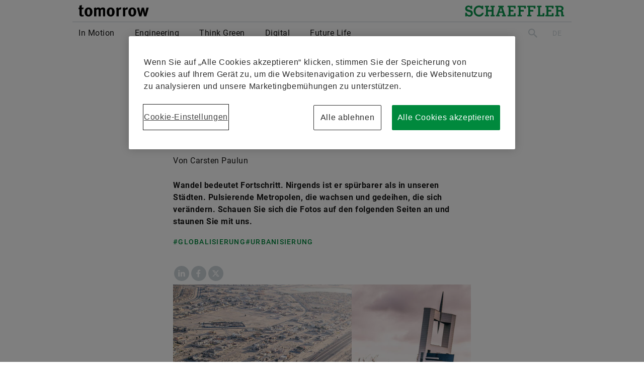

--- FILE ---
content_type: text/html; charset=UTF-8
request_url: https://schaeffler-tomorrow.de/de/artikel/stadt-geschichten
body_size: 12567
content:
<!doctype html>
<html class="no-js lang-de" lang="de">
<head>
<meta charset="utf-8">
<title>Stadtgeschichten – tomorrow</title>
<meta name="viewport" content="width=device-width, initial-scale=1, user-scalable=no">
<meta name="robots" content="index,follow,noarchive">
<meta property="og:site_name" content="tomorrow">
<meta name="description" content="Wandel bedeutet Fortschritt. Nirgends ist er spürbarer als in unseren Städten. Pulsierende Metropolen, die wachsen, gedeihen und sich verändern. Schauen Sie sich die Fotos an und staunen Sie mit uns.">
<meta property="og:type" content="article">
<meta name="twitter:card" content="summary_large_image">
<meta property="article:content_tier" content="free">
<meta property="og:title" content="Stadtgeschichten – tomorrow">
<meta property="twitter:title" content="Stadtgeschichten – tomorrow">
<meta property="og:description" content="Wandel bedeutet Fortschritt. Nirgends ist er spürbarer als in unseren Städten. Pulsierende Metropolen, die wachsen, gedeihen und sich verändern. Schauen Sie sich die Fotos an und staunen Sie mit uns.">
<meta property="twitter:description" content="Wandel bedeutet Fortschritt. Nirgends ist er spürbarer als in unseren Städten. Pulsierende Metropolen, die wachsen, gedeihen und sich verändern. Schauen Sie sich die Fotos an und staunen Sie mit uns.">
<link rel="image_src" href="https://schaeffler-tomorrow.de/images/og/8686/stadt-geschichten">
<meta itemprop="image" content="https://schaeffler-tomorrow.de/images/og/8686/stadt-geschichten">
<meta property="og:image" content="https://schaeffler-tomorrow.de/images/og/8686/stadt-geschichten">
<meta property="og:image:type" content="image/jpeg">
<meta property="og:image:width" content="1200">
<meta property="og:image:height" content="630">
<meta property="twitter:image" content="https://schaeffler-tomorrow.de/images/og/8686/stadt-geschichten">
<meta property="og:url" content="https://schaeffler-tomorrow.de/de/artikel/stadt-geschichten">
<link rel="canonical" href="https://schaeffler-tomorrow.de/de/artikel/stadt-geschichten">
<meta property="og:locale:alternate" content="en_US">
<link rel="alternate" hreflang="en" href="https://schaeffler-tomorrow.de/en/article/urban-stories">
<meta property="og:locale" content="de_DE">
<link rel="alternate" hreflang="de" href="https://schaeffler-tomorrow.de/de/artikel/stadt-geschichten">
<link rel="apple-touch-icon" sizes="180x180" href="https://schaeffler-tomorrow.de/apple-touch-icon.png?v=c4cc3ef8">
<link rel="icon" type="image/png" sizes="32x32" href="https://schaeffler-tomorrow.de/favicon-32x32.png?v=c4cc3ef8">
<link rel="icon" type="image/png" sizes="16x16" href="https://schaeffler-tomorrow.de/favicon-16x16.png?v=c4cc3ef8">
<link rel="manifest" href="https://schaeffler-tomorrow.de/site.webmanifest">
<link rel="dns-prefetch" href="//cdn.cookielaw.org">
<link rel="dns-prefetch" href="//www.googletagmanager.com">
<link rel="stylesheet" href="https://schaeffler-tomorrow.de/css/app.css?v=d6d3dacb">
<script src="https://schaeffler-tomorrow.de/js/vendor.js?v=5b6f08d4"></script>
<script type="text/javascript" src="https://cdn.cookielaw.org/consent/7d387d8f-31eb-459a-8242-b69b82f4756a/OtAutoBlock.js"></script>
<script src="https://cdn.cookielaw.org/scripttemplates/otSDKStub.js" data-document-language="true" type="text/javascript" charset="UTF-8" data-domain-script="7d387d8f-31eb-459a-8242-b69b82f4756a"></script>
<script type="text/javascript">function OptanonWrapper(){ App.Cookiepolicy() }</script>
<script>(function(w,d,s,l,i){w[l]=w[l]||[];w[l].push({'gtm.start': new Date().getTime(),event:'gtm.js'});var f=d.getElementsByTagName(s)[0], j=d.createElement(s),dl=l!='dataLayer'?'&l='+l:'';j.async=true;j.src= 'https://www.googletagmanager.com/gtm.js?id='+i+dl;f.parentNode.insertBefore(j,f); })(window,document,'script','dataLayer','GTM-NJW565N');</script> </head>
<body>
<noscript><iframe src="https://www.googletagmanager.com/ns.html?id=GTM-NJW565N" height="0" width="0" style="display:none;visibility:hidden"></iframe></noscript> 
<header>
<div class="logo">
<div class="container-fluid">
<a class="tomorrow" href="https://schaeffler-tomorrow.de/de" aria-label="tomorrow">
<h1>tomorrow</h1>
</a>
<div class="schaeffler">Schaeffler</div>
</div>
</div>
<nav>
<div class="container-fluid">
<div class="nav-main">
<div class="nav-menu">
<ul>
<li aria-haspopup="true" aria-expanded="false">
<a href="https://schaeffler-tomorrow.de/de/in-motion">In Motion</a>
<i class="icon icon-arrow sub-dropdown" aria-hidden="true"></i>
<div class="sub-nav">
<div class="container-fluid top">
<div class="hashtag-list">
<a href="https://schaeffler-tomorrow.de/de/pkw">Pkw</a>
<a href="https://schaeffler-tomorrow.de/de/truck-bus">Truck &amp; Bus</a>
<a href="https://schaeffler-tomorrow.de/de/heavy-duty">Heavy Duty</a>
<a href="https://schaeffler-tomorrow.de/de/bahn">Bahn</a>
<a href="https://schaeffler-tomorrow.de/de/aerospace">Aerospace</a>
<a href="https://schaeffler-tomorrow.de/de/bikes">Bikes</a>
<a href="https://schaeffler-tomorrow.de/de/antriebstechnik">Antriebstechnik</a>
<a href="https://schaeffler-tomorrow.de/de/autonomes-fahren">Autonomes Fahren</a>
</div>
<div class="social-list">
<a href="https://www.schaeffler.com/content.schaeffler.com/de/index.jsp" target="_blank" rel="noreferrer">
<i class="icon icon-sm icon-web" aria-label="Web">Web</i>
</a>
<a href="https://linkedin.com/company/schaeffler" target="_blank" rel="noreferrer">
<i class="icon icon-sm icon-linkedin" aria-label="LinkedIn">LinkedIn</i>
</a>
<a href="https://facebook.com/schaefflerdeutschland" target="_blank" rel="noreferrer">
<i class="icon icon-sm icon-facebook" aria-label="Facebook">Facebook</i>
</a>
<a href="https://instagram.com/schaefflergroup/" target="_blank" rel="noreferrer">
<i class="icon icon-sm icon-instagram" aria-label="Instagram">Instagram</i>
</a>
<a href="https://twitter.com/schaefflerde" target="_blank" rel="noreferrer">
<i class="icon icon-sm icon-x" aria-label="X">X</i>
</a>
<a href="https://youtube.com/SchaefflerDE" target="_blank" rel="noreferrer">
<i class="icon icon-sm icon-youtube" aria-label="YouTube">YouTube</i>
</a>
</div>
</div>
<div class="container-fluid posts">
<div class="splide" data-splide='{"type":"loop","perPage":5,"perMove":5,"pagination":false,"arrows":true,"_arrows":"sm carbon","keyboard":false,"_nav":true,"breakpoints":{"820":{"perPage":4,"perMove":4}}}'>
<div class="splide__track">
<ul class="splide__list">
<li class="splide__slide">
<div class="splide__slide--inner">
<a href="https://schaeffler-tomorrow.de/de/artikel/software-revolution-auf-radern">
<div class="image">
<div>
<picture class="js-picture"><img class="js-image" src="[data-uri]" data-src="https://schaeffler-tomorrow.de/images/xs/30981" alt="Software-Revolution auf Rädern" width="340" height="191"/></picture><noscript><img class="js-image" src="https://schaeffler-tomorrow.de/images/xs/30981" alt="Software-Revolution auf Rädern" width="340" height="191"/></noscript>
</div>
</div>
<div class="title">Software-Revolution auf Rädern</div>
</a>
</div>
</li>
<li class="splide__slide">
<div class="splide__slide--inner">
<a href="https://schaeffler-tomorrow.de/de/artikel/e-mobilitaet-im-reality-check">
<div class="image">
<div>
<picture class="js-picture"><img class="js-image" src="[data-uri]" data-src="https://schaeffler-tomorrow.de/images/xs/30449" alt="E-Mobilität im Reality Check" width="340" height="190"/></picture><noscript><img class="js-image" src="https://schaeffler-tomorrow.de/images/xs/30449" alt="E-Mobilität im Reality Check" width="340" height="190"/></noscript>
</div>
</div>
<div class="title">E-Mobilität im Reality Check</div>
</a>
</div>
</li>
<li class="splide__slide">
<div class="splide__slide--inner">
<a href="https://schaeffler-tomorrow.de/de/artikel/die-zukunft-faehrt-mit-schaeffler">
<div class="image">
<div>
<picture class="js-picture"><img class="js-image" src="[data-uri]" data-src="https://schaeffler-tomorrow.de/images/xs/29515" alt="Die Zukunft fährt mit Schaeffler" width="340" height="255"/></picture><noscript><img class="js-image" src="https://schaeffler-tomorrow.de/images/xs/29515" alt="Die Zukunft fährt mit Schaeffler" width="340" height="255"/></noscript>
</div>
</div>
<div class="title">Die Zukunft fährt mit Schaeffler</div>
</a>
</div>
</li>
<li class="splide__slide">
<div class="splide__slide--inner">
<a href="https://schaeffler-tomorrow.de/de/artikel/ohne-magnete-immer-anziehender">
<div class="image">
<div>
<picture class="js-picture"><img class="js-image" src="[data-uri]" data-src="https://schaeffler-tomorrow.de/images/xs/28717" alt="Ohne Magnete immer anziehender" width="340" height="191"/></picture><noscript><img class="js-image" src="https://schaeffler-tomorrow.de/images/xs/28717" alt="Ohne Magnete immer anziehender" width="340" height="191"/></noscript>
</div>
</div>
<div class="title">Ohne Magnete immer anziehender</div>
</a>
</div>
</li>
<li class="splide__slide">
<div class="splide__slide--inner">
<a href="https://schaeffler-tomorrow.de/de/artikel/naechster-halt-luftraum">
<div class="image">
<div>
<picture class="js-picture"><img class="js-image" src="[data-uri]" data-src="https://schaeffler-tomorrow.de/images/xs/27981" alt="Nächster Halt: Luftraum" width="340" height="191"/></picture><noscript><img class="js-image" src="https://schaeffler-tomorrow.de/images/xs/27981" alt="Nächster Halt: Luftraum" width="340" height="191"/></noscript>
</div>
</div>
<div class="title">Nächster Halt: Luftraum</div>
</a>
</div>
</li>
<li class="splide__slide">
<div class="splide__slide--inner">
<a href="https://schaeffler-tomorrow.de/de/artikel/vom-brummi-zum-summi">
<div class="image">
<div>
<picture class="js-picture"><img class="js-image" src="[data-uri]" data-src="https://schaeffler-tomorrow.de/images/xs/27730" alt="Vom Brummi zum Summi" width="340" height="226"/></picture><noscript><img class="js-image" src="https://schaeffler-tomorrow.de/images/xs/27730" alt="Vom Brummi zum Summi" width="340" height="226"/></noscript>
</div>
</div>
<div class="title">Vom Brummi zum Summi</div>
</a>
</div>
</li>
<li class="splide__slide">
<div class="splide__slide--inner">
<a href="https://schaeffler-tomorrow.de/de/artikel/die-spannung-steigt">
<div class="image">
<div>
<picture class="js-picture"><img class="js-image" src="[data-uri]" data-src="https://schaeffler-tomorrow.de/images/xs/27447" alt="Die Spannung steigt" width="340" height="187"/></picture><noscript><img class="js-image" src="https://schaeffler-tomorrow.de/images/xs/27447" alt="Die Spannung steigt" width="340" height="187"/></noscript>
</div>
</div>
<div class="title">Die Spannung steigt</div>
</a>
</div>
</li>
<li class="splide__slide">
<div class="splide__slide--inner">
<a href="https://schaeffler-tomorrow.de/de/artikel/das-fahrrad-der-zukunft">
<div class="image">
<div>
<picture class="js-picture"><img class="js-image" src="[data-uri]" data-src="https://schaeffler-tomorrow.de/images/xs/27299" alt="Das Fahrrad der Zukunft" width="340" height="226"/></picture><noscript><img class="js-image" src="https://schaeffler-tomorrow.de/images/xs/27299" alt="Das Fahrrad der Zukunft" width="340" height="226"/></noscript>
</div>
</div>
<div class="title">Das Fahrrad der Zukunft</div>
</a>
</div>
</li>
<li class="splide__slide">
<div class="splide__slide--inner">
<a href="https://schaeffler-tomorrow.de/de/artikel/mega-watt">
<div class="image">
<div>
<picture class="js-picture"><img class="js-image" src="[data-uri]" data-src="https://schaeffler-tomorrow.de/images/xs/26146" alt="Mega – watt?" width="340" height="191"/></picture><noscript><img class="js-image" src="https://schaeffler-tomorrow.de/images/xs/26146" alt="Mega – watt?" width="340" height="191"/></noscript>
</div>
</div>
<div class="title">Mega – watt?</div>
</a>
</div>
</li>
<li class="splide__slide">
<div class="splide__slide--inner">
<a href="https://schaeffler-tomorrow.de/de/artikel/wunder-und-wirklichkeit">
<div class="image">
<div>
<picture class="js-picture"><img class="js-image" src="[data-uri]" data-src="https://schaeffler-tomorrow.de/images/xs/26232" alt="Wunder und Wirklichkeit" width="340" height="191"/></picture><noscript><img class="js-image" src="https://schaeffler-tomorrow.de/images/xs/26232" alt="Wunder und Wirklichkeit" width="340" height="191"/></noscript>
</div>
</div>
<div class="title">Wunder und Wirklichkeit</div>
</a>
</div>
</li>
</ul>
</div>
</div>
</div>
</div>
</li>
<li aria-haspopup="true" aria-expanded="false">
<a href="https://schaeffler-tomorrow.de/de/engineering">Engineering</a>
<i class="icon icon-arrow sub-dropdown" aria-hidden="true"></i>
<div class="sub-nav">
<div class="container-fluid top">
<div class="hashtag-list">
<a href="https://schaeffler-tomorrow.de/de/robotik">Robotik</a>
<a href="https://schaeffler-tomorrow.de/de/sensorik">Sensorik</a>
<a href="https://schaeffler-tomorrow.de/de/mechanik">Mechanik</a>
<a href="https://schaeffler-tomorrow.de/de/industrieautomation">Industrieautomation</a>
</div>
<div class="social-list">
<a href="https://www.schaeffler.com/content.schaeffler.com/de/index.jsp" target="_blank" rel="noreferrer">
<i class="icon icon-sm icon-web" aria-label="Web">Web</i>
</a>
<a href="https://linkedin.com/company/schaeffler" target="_blank" rel="noreferrer">
<i class="icon icon-sm icon-linkedin" aria-label="LinkedIn">LinkedIn</i>
</a>
<a href="https://facebook.com/schaefflerdeutschland" target="_blank" rel="noreferrer">
<i class="icon icon-sm icon-facebook" aria-label="Facebook">Facebook</i>
</a>
<a href="https://instagram.com/schaefflergroup/" target="_blank" rel="noreferrer">
<i class="icon icon-sm icon-instagram" aria-label="Instagram">Instagram</i>
</a>
<a href="https://twitter.com/schaefflerde" target="_blank" rel="noreferrer">
<i class="icon icon-sm icon-x" aria-label="X">X</i>
</a>
<a href="https://youtube.com/SchaefflerDE" target="_blank" rel="noreferrer">
<i class="icon icon-sm icon-youtube" aria-label="YouTube">YouTube</i>
</a>
</div>
</div>
<div class="container-fluid posts">
<div class="splide" data-splide='{"type":"loop","perPage":5,"perMove":5,"pagination":false,"arrows":true,"_arrows":"sm carbon","keyboard":false,"_nav":true,"breakpoints":{"820":{"perPage":4,"perMove":4}}}'>
<div class="splide__track">
<ul class="splide__list">
<li class="splide__slide">
<div class="splide__slide--inner">
<a href="https://schaeffler-tomorrow.de/de/artikel/schaeffler-und-humanoid-schliessen-strategische-technologiepartnerschaft">
<div class="image">
<div>
<picture class="js-picture"><img class="js-image" src="[data-uri]" data-src="https://schaeffler-tomorrow.de/images/xs/31685" alt="Schaeffler und Humanoid schließen strategische Technologiepartnerschaft" width="340" height="226"/></picture><noscript><img class="js-image" src="https://schaeffler-tomorrow.de/images/xs/31685" alt="Schaeffler und Humanoid schließen strategische Technologiepartnerschaft" width="340" height="226"/></noscript>
</div>
</div>
<div class="title">Schaeffler und Humanoid schließen strategische Technologiepartnerschaft</div>
</a>
</div>
</li>
<li class="splide__slide">
<div class="splide__slide--inner">
<a href="https://schaeffler-tomorrow.de/de/artikel/zwoelf-monate-zwoelf-tech-storys-die-2025-bewegt-haben">
<div class="image">
<div>
<picture class="js-picture"><img class="js-image" src="[data-uri]" data-src="https://schaeffler-tomorrow.de/images/xs/31638" alt="Zwölf Monate, zwölf Tech-Storys, die 2025 bewegt haben" width="340" height="191"/></picture><noscript><img class="js-image" src="https://schaeffler-tomorrow.de/images/xs/31638" alt="Zwölf Monate, zwölf Tech-Storys, die 2025 bewegt haben" width="340" height="191"/></noscript>
</div>
</div>
<div class="title">Zwölf Monate, zwölf Tech-Storys, die 2025 bewegt haben</div>
</a>
</div>
</li>
<li class="splide__slide">
<div class="splide__slide--inner">
<a href="https://schaeffler-tomorrow.de/de/artikel/schaeffler-auf-der-ces-2026-technologien-die-zukunft-bewegen">
<div class="image">
<div>
<picture class="js-picture"><img class="js-image" src="[data-uri]" data-src="https://schaeffler-tomorrow.de/images/xs/31570" alt="Schaeffler auf der CES 2026: Technologien, die Zukunft bewegen" width="340" height="191"/></picture><noscript><img class="js-image" src="https://schaeffler-tomorrow.de/images/xs/31570" alt="Schaeffler auf der CES 2026: Technologien, die Zukunft bewegen" width="340" height="191"/></noscript>
</div>
</div>
<div class="title">Schaeffler auf der CES 2026: Technologien, die Zukunft bewegen</div>
</a>
</div>
</li>
<li class="splide__slide">
<div class="splide__slide--inner">
<a href="https://schaeffler-tomorrow.de/de/artikel/industrieautomation-praezision-trifft-bewegung">
<div class="image">
<div>
<picture class="js-picture"><img class="js-image" src="[data-uri]" data-src="https://schaeffler-tomorrow.de/images/xs/30859" alt="Industrieautomation: Präzision trifft Bewegung" width="340" height="191"/></picture><noscript><img class="js-image" src="https://schaeffler-tomorrow.de/images/xs/30859" alt="Industrieautomation: Präzision trifft Bewegung" width="340" height="191"/></noscript>
</div>
</div>
<div class="title">Industrieautomation: Präzision trifft Bewegung</div>
</a>
</div>
</li>
<li class="splide__slide">
<div class="splide__slide--inner">
<a href="https://schaeffler-tomorrow.de/de/artikel/humanoide-robotik-schaeffler-vertieft-innovationspartnerschaft-mit-ntu-in-singapur">
<div class="image">
<div>
<picture class="js-picture"><img class="js-image" src="[data-uri]" data-src="https://schaeffler-tomorrow.de/images/xs/30706" alt="Humanoide Robotik: Schaeffler vertieft Innovationspartnerschaft mit NTU in Singapur" width="340" height="226"/></picture><noscript><img class="js-image" src="https://schaeffler-tomorrow.de/images/xs/30706" alt="Humanoide Robotik: Schaeffler vertieft Innovationspartnerschaft mit NTU in Singapur" width="340" height="226"/></noscript>
</div>
</div>
<div class="title">Humanoide Robotik: Schaeffler vertieft Innovationspartnerschaft mit NTU in Singapur</div>
</a>
</div>
</li>
<li class="splide__slide">
<div class="splide__slide--inner">
<a href="https://schaeffler-tomorrow.de/de/artikel/humanoide-die-zukunft-beginnt-jetzt">
<div class="image">
<div>
<picture class="js-picture"><img class="js-image" src="[data-uri]" data-src="https://schaeffler-tomorrow.de/images/xs/30849" alt="Humanoide: Die Zukunft beginnt jetzt" width="340" height="191"/></picture><noscript><img class="js-image" src="https://schaeffler-tomorrow.de/images/xs/30849" alt="Humanoide: Die Zukunft beginnt jetzt" width="340" height="191"/></noscript>
</div>
</div>
<div class="title">Humanoide: Die Zukunft beginnt jetzt</div>
</a>
</div>
</li>
<li class="splide__slide">
<div class="splide__slide--inner">
<a href="https://schaeffler-tomorrow.de/de/artikel/unter-strom">
<div class="image">
<div>
<picture class="js-picture"><img class="js-image" src="[data-uri]" data-src="https://schaeffler-tomorrow.de/images/xs/30543" alt="Unter Strom" width="340" height="156"/></picture><noscript><img class="js-image" src="https://schaeffler-tomorrow.de/images/xs/30543" alt="Unter Strom" width="340" height="156"/></noscript>
</div>
</div>
<div class="title">Unter Strom</div>
</a>
</div>
</li>
<li class="splide__slide">
<div class="splide__slide--inner">
<a href="https://schaeffler-tomorrow.de/de/artikel/wenn-computer-leben-lernen">
<div class="image">
<div>
<picture class="js-picture"><img class="js-image" src="[data-uri]" data-src="https://schaeffler-tomorrow.de/images/xs/30131" alt="Wenn Computer leben lernen" width="340" height="190"/></picture><noscript><img class="js-image" src="https://schaeffler-tomorrow.de/images/xs/30131" alt="Wenn Computer leben lernen" width="340" height="190"/></noscript>
</div>
</div>
<div class="title">Wenn Computer leben lernen</div>
</a>
</div>
</li>
<li class="splide__slide">
<div class="splide__slide--inner">
<a href="https://schaeffler-tomorrow.de/de/artikel/eine-allianz-fur-die-zukunft">
<div class="image">
<div>
<picture class="js-picture"><img class="js-image" src="[data-uri]" data-src="https://schaeffler-tomorrow.de/images/xs/30186" alt="Eine Allianz für die Zukunft" width="340" height="226"/></picture><noscript><img class="js-image" src="https://schaeffler-tomorrow.de/images/xs/30186" alt="Eine Allianz für die Zukunft" width="340" height="226"/></noscript>
</div>
</div>
<div class="title">Eine Allianz für die Zukunft</div>
</a>
</div>
</li>
<li class="splide__slide">
<div class="splide__slide--inner">
<a href="https://schaeffler-tomorrow.de/de/artikel/giganten-im-test">
<div class="image">
<div>
<picture class="js-picture"><img class="js-image" src="[data-uri]" data-src="https://schaeffler-tomorrow.de/images/xs/29922" alt="Giganten im Test" width="340" height="254"/></picture><noscript><img class="js-image" src="https://schaeffler-tomorrow.de/images/xs/29922" alt="Giganten im Test" width="340" height="254"/></noscript>
</div>
</div>
<div class="title">Giganten im Test</div>
</a>
</div>
</li>
</ul>
</div>
</div>
</div>
</div>
</li>
<li aria-haspopup="true" aria-expanded="false">
<a href="https://schaeffler-tomorrow.de/de/think-green">Think Green</a>
<i class="icon icon-arrow sub-dropdown" aria-hidden="true"></i>
<div class="sub-nav">
<div class="container-fluid top">
<div class="hashtag-list">
<a href="https://schaeffler-tomorrow.de/de/windkraft">Windkraft</a>
<a href="https://schaeffler-tomorrow.de/de/erneuerbare-energien">Erneuerbare Energien</a>
<a href="https://schaeffler-tomorrow.de/de/energiespeicher">Energiespeicher</a>
<a href="https://schaeffler-tomorrow.de/de/co2-effizienz">CO<sub>2</sub>-Effizienz</a>
<a href="https://schaeffler-tomorrow.de/de/energieverteilung">Energieverteilung</a>
<a href="https://schaeffler-tomorrow.de/de/nachhaltigkeit">Nachhaltigkeit</a>
<a href="https://schaeffler-tomorrow.de/de/ressourcen">Ressourcen</a>
</div>
<div class="social-list">
<a href="https://www.schaeffler.com/content.schaeffler.com/de/index.jsp" target="_blank" rel="noreferrer">
<i class="icon icon-sm icon-web" aria-label="Web">Web</i>
</a>
<a href="https://linkedin.com/company/schaeffler" target="_blank" rel="noreferrer">
<i class="icon icon-sm icon-linkedin" aria-label="LinkedIn">LinkedIn</i>
</a>
<a href="https://facebook.com/schaefflerdeutschland" target="_blank" rel="noreferrer">
<i class="icon icon-sm icon-facebook" aria-label="Facebook">Facebook</i>
</a>
<a href="https://instagram.com/schaefflergroup/" target="_blank" rel="noreferrer">
<i class="icon icon-sm icon-instagram" aria-label="Instagram">Instagram</i>
</a>
<a href="https://twitter.com/schaefflerde" target="_blank" rel="noreferrer">
<i class="icon icon-sm icon-x" aria-label="X">X</i>
</a>
<a href="https://youtube.com/SchaefflerDE" target="_blank" rel="noreferrer">
<i class="icon icon-sm icon-youtube" aria-label="YouTube">YouTube</i>
</a>
</div>
</div>
<div class="container-fluid posts">
<div class="splide" data-splide='{"type":"loop","perPage":5,"perMove":5,"pagination":false,"arrows":true,"_arrows":"sm carbon","keyboard":false,"_nav":true,"breakpoints":{"820":{"perPage":4,"perMove":4}}}'>
<div class="splide__track">
<ul class="splide__list">
<li class="splide__slide">
<div class="splide__slide--inner">
<a href="https://schaeffler-tomorrow.de/de/artikel/mehr-daten-mehr-strom-mehr-effizienz">
<div class="image">
<div>
<picture class="js-picture"><img class="js-image" src="[data-uri]" data-src="https://schaeffler-tomorrow.de/images/xs/31215" alt="Mehr Daten, mehr Strom, mehr Effizienz" width="340" height="191"/></picture><noscript><img class="js-image" src="https://schaeffler-tomorrow.de/images/xs/31215" alt="Mehr Daten, mehr Strom, mehr Effizienz" width="340" height="191"/></noscript>
</div>
</div>
<div class="title">Mehr Daten, mehr Strom, mehr Effizienz</div>
</a>
</div>
</li>
<li class="splide__slide">
<div class="splide__slide--inner">
<a href="https://schaeffler-tomorrow.de/de/artikel/refresh-fur-schwergewicht">
<div class="image">
<div>
<picture class="js-picture"><img class="js-image" src="[data-uri]" data-src="https://schaeffler-tomorrow.de/images/xs/30822" alt="Refresh für Schwergewicht" width="340" height="190"/></picture><noscript><img class="js-image" src="https://schaeffler-tomorrow.de/images/xs/30822" alt="Refresh für Schwergewicht" width="340" height="190"/></noscript>
</div>
</div>
<div class="title">Refresh für Schwergewicht</div>
</a>
</div>
</li>
<li class="splide__slide">
<div class="splide__slide--inner">
<a href="https://schaeffler-tomorrow.de/de/artikel/von-anfang-an-nachhaltig-gedacht">
<div class="image">
<div>
<picture class="js-picture"><img class="js-image" src="[data-uri]" data-src="https://schaeffler-tomorrow.de/images/xs/28853" alt="Von Anfang an nachhaltig gedacht" width="340" height="340"/></picture><noscript><img class="js-image" src="https://schaeffler-tomorrow.de/images/xs/28853" alt="Von Anfang an nachhaltig gedacht" width="340" height="340"/></noscript>
</div>
</div>
<div class="title">Von Anfang an nachhaltig gedacht</div>
</a>
</div>
</li>
<li class="splide__slide">
<div class="splide__slide--inner">
<a href="https://schaeffler-tomorrow.de/de/artikel/leitplanken-fur-das-fluchtige">
<div class="image">
<div>
<picture class="js-picture"><img class="js-image" src="[data-uri]" data-src="https://schaeffler-tomorrow.de/images/xs/26517" alt="Leitplanken für das Flüchtige" width="340" height="185"/></picture><noscript><img class="js-image" src="https://schaeffler-tomorrow.de/images/xs/26517" alt="Leitplanken für das Flüchtige" width="340" height="185"/></noscript>
</div>
</div>
<div class="title">Leitplanken für das Flüchtige</div>
</a>
</div>
</li>
<li class="splide__slide">
<div class="splide__slide--inner">
<a href="https://schaeffler-tomorrow.de/de/artikel/lasershows-die-zukunft-am-silvesterhimmel">
<div class="image">
<div>
<picture class="js-picture"><img class="js-image" src="[data-uri]" data-src="https://schaeffler-tomorrow.de/images/xs/26349" alt="Lasershows – die Zukunft am Silvesterhimmel?" width="340" height="187"/></picture><noscript><img class="js-image" src="https://schaeffler-tomorrow.de/images/xs/26349" alt="Lasershows – die Zukunft am Silvesterhimmel?" width="340" height="187"/></noscript>
</div>
</div>
<div class="title">Lasershows – die Zukunft am Silvesterhimmel?</div>
</a>
</div>
</li>
<li class="splide__slide">
<div class="splide__slide--inner">
<a href="https://schaeffler-tomorrow.de/de/artikel/gruene-energien-neu-gedacht">
<div class="image">
<div>
<picture class="js-picture"><img class="js-image" src="[data-uri]" data-src="https://schaeffler-tomorrow.de/images/xs/25765" alt="Innovationsboost für grüne Energien" width="340" height="191"/></picture><noscript><img class="js-image" src="https://schaeffler-tomorrow.de/images/xs/25765" alt="Innovationsboost für grüne Energien" width="340" height="191"/></noscript>
</div>
</div>
<div class="title">Innovationsboost für grüne Energien</div>
</a>
</div>
</li>
<li class="splide__slide">
<div class="splide__slide--inner">
<a href="https://schaeffler-tomorrow.de/de/artikel/keine-energiewende-ohne-molekuelwende">
<div class="image">
<div>
<picture class="js-picture"><img class="js-image" src="[data-uri]" data-src="https://schaeffler-tomorrow.de/images/xs/25524" alt="Keine Energiewende ohne Molekülwende" width="340" height="193"/></picture><noscript><img class="js-image" src="https://schaeffler-tomorrow.de/images/xs/25524" alt="Keine Energiewende ohne Molekülwende" width="340" height="193"/></noscript>
</div>
</div>
<div class="title">Keine Energiewende ohne Molekülwende</div>
</a>
</div>
</li>
<li class="splide__slide">
<div class="splide__slide--inner">
<a href="https://schaeffler-tomorrow.de/de/artikel/aufraumfieber-im-ozean">
<div class="image">
<div>
<picture class="js-picture"><img class="js-image" src="[data-uri]" data-src="https://schaeffler-tomorrow.de/images/xs/24832" alt="Aufräumfieber im Ozean" width="340" height="226"/></picture><noscript><img class="js-image" src="https://schaeffler-tomorrow.de/images/xs/24832" alt="Aufräumfieber im Ozean" width="340" height="226"/></noscript>
</div>
</div>
<div class="title">Aufräumfieber im Ozean</div>
</a>
</div>
</li>
<li class="splide__slide">
<div class="splide__slide--inner">
<a href="https://schaeffler-tomorrow.de/de/artikel/next-level-city">
<div class="image">
<div>
<picture class="js-picture"><img class="js-image" src="[data-uri]" data-src="https://schaeffler-tomorrow.de/images/xs/24772" alt="Next Level City" width="340" height="190"/></picture><noscript><img class="js-image" src="https://schaeffler-tomorrow.de/images/xs/24772" alt="Next Level City" width="340" height="190"/></noscript>
</div>
</div>
<div class="title">Next Level City</div>
</a>
</div>
</li>
<li class="splide__slide">
<div class="splide__slide--inner">
<a href="https://schaeffler-tomorrow.de/de/artikel/gruener-rechnen">
<div class="image">
<div>
<picture class="js-picture"><img class="js-image" src="[data-uri]" data-src="https://schaeffler-tomorrow.de/images/xs/24733" alt="Grüner rechnen" width="340" height="226"/></picture><noscript><img class="js-image" src="https://schaeffler-tomorrow.de/images/xs/24733" alt="Grüner rechnen" width="340" height="226"/></noscript>
</div>
</div>
<div class="title">Grüner rechnen</div>
</a>
</div>
</li>
</ul>
</div>
</div>
</div>
</div>
</li>
<li aria-haspopup="true" aria-expanded="false">
<a href="https://schaeffler-tomorrow.de/de/digital">Digital</a>
<i class="icon icon-arrow sub-dropdown" aria-hidden="true"></i>
<div class="sub-nav">
<div class="container-fluid top">
<div class="hashtag-list">
<a href="https://schaeffler-tomorrow.de/de/industrie-4-0">Industrie 4.0</a>
<a href="https://schaeffler-tomorrow.de/de/ki">KI</a>
<a href="https://schaeffler-tomorrow.de/de/konnektivitaet">Konnektivität</a>
<a href="https://schaeffler-tomorrow.de/de/konstruktion">Konstruktion</a>
</div>
<div class="social-list">
<a href="https://www.schaeffler.com/content.schaeffler.com/de/index.jsp" target="_blank" rel="noreferrer">
<i class="icon icon-sm icon-web" aria-label="Web">Web</i>
</a>
<a href="https://linkedin.com/company/schaeffler" target="_blank" rel="noreferrer">
<i class="icon icon-sm icon-linkedin" aria-label="LinkedIn">LinkedIn</i>
</a>
<a href="https://facebook.com/schaefflerdeutschland" target="_blank" rel="noreferrer">
<i class="icon icon-sm icon-facebook" aria-label="Facebook">Facebook</i>
</a>
<a href="https://instagram.com/schaefflergroup/" target="_blank" rel="noreferrer">
<i class="icon icon-sm icon-instagram" aria-label="Instagram">Instagram</i>
</a>
<a href="https://twitter.com/schaefflerde" target="_blank" rel="noreferrer">
<i class="icon icon-sm icon-x" aria-label="X">X</i>
</a>
<a href="https://youtube.com/SchaefflerDE" target="_blank" rel="noreferrer">
<i class="icon icon-sm icon-youtube" aria-label="YouTube">YouTube</i>
</a>
</div>
</div>
<div class="container-fluid posts">
<div class="splide" data-splide='{"type":"loop","perPage":5,"perMove":5,"pagination":false,"arrows":true,"_arrows":"sm carbon","keyboard":false,"_nav":true,"breakpoints":{"820":{"perPage":4,"perMove":4}}}'>
<div class="splide__track">
<ul class="splide__list">
<li class="splide__slide">
<div class="splide__slide--inner">
<a href="https://schaeffler-tomorrow.de/de/artikel/wenn-maschinen-dieselbe-sprache-sprechen">
<div class="image">
<div>
<picture class="js-picture"><img class="js-image" src="[data-uri]" data-src="https://schaeffler-tomorrow.de/images/xs/30359" alt="Wenn Maschinen dieselbe Sprache sprechen" width="340" height="179"/></picture><noscript><img class="js-image" src="https://schaeffler-tomorrow.de/images/xs/30359" alt="Wenn Maschinen dieselbe Sprache sprechen" width="340" height="179"/></noscript>
</div>
</div>
<div class="title">Wenn Maschinen dieselbe Sprache sprechen</div>
</a>
</div>
</li>
<li class="splide__slide">
<div class="splide__slide--inner">
<a href="https://schaeffler-tomorrow.de/de/artikel/so-geht-lernen-im-ki-zeitalter">
<div class="image">
<div>
<picture class="js-picture"><img class="js-image" src="[data-uri]" data-src="https://schaeffler-tomorrow.de/images/xs/30301" alt="So geht Lernen im KI-Zeitalter" width="340" height="191"/></picture><noscript><img class="js-image" src="https://schaeffler-tomorrow.de/images/xs/30301" alt="So geht Lernen im KI-Zeitalter" width="340" height="191"/></noscript>
</div>
</div>
<div class="title">So geht Lernen im KI-Zeitalter</div>
</a>
</div>
</li>
<li class="splide__slide">
<div class="splide__slide--inner">
<a href="https://schaeffler-tomorrow.de/de/artikel/mit-hightech-gegen-stillstand">
<div class="image">
<div>
<picture class="js-picture"><img class="js-image" src="[data-uri]" data-src="https://schaeffler-tomorrow.de/images/xs/30002" alt="Mit Hightech gegen Stillstand" width="340" height="212"/></picture><noscript><img class="js-image" src="https://schaeffler-tomorrow.de/images/xs/30002" alt="Mit Hightech gegen Stillstand" width="340" height="212"/></noscript>
</div>
</div>
<div class="title">Mit Hightech gegen Stillstand</div>
</a>
</div>
</li>
<li class="splide__slide">
<div class="splide__slide--inner">
<a href="https://schaeffler-tomorrow.de/de/artikel/ki-mit-verstand">
<div class="image">
<div>
<picture class="js-picture"><img class="js-image" src="[data-uri]" data-src="https://schaeffler-tomorrow.de/images/xs/29854" alt="KI mit Verstand" width="340" height="189"/></picture><noscript><img class="js-image" src="https://schaeffler-tomorrow.de/images/xs/29854" alt="KI mit Verstand" width="340" height="189"/></noscript>
</div>
</div>
<div class="title">KI mit Verstand</div>
</a>
</div>
</li>
<li class="splide__slide">
<div class="splide__slide--inner">
<a href="https://schaeffler-tomorrow.de/de/artikel/wie-hightech-das-bauchgefuhl-ablost">
<div class="image">
<div>
<picture class="js-picture"><img class="js-image" src="[data-uri]" data-src="https://schaeffler-tomorrow.de/images/xs/29665" alt="Wie Hightech das Bauchgefühl ablöst" width="340" height="190"/></picture><noscript><img class="js-image" src="https://schaeffler-tomorrow.de/images/xs/29665" alt="Wie Hightech das Bauchgefühl ablöst" width="340" height="190"/></noscript>
</div>
</div>
<div class="title">Wie Hightech das Bauchgefühl ablöst</div>
</a>
</div>
</li>
<li class="splide__slide">
<div class="splide__slide--inner">
<a href="https://schaeffler-tomorrow.de/de/artikel/qualitaet-beginnt-digital">
<div class="image">
<div>
<picture class="js-picture"><img class="js-image" src="[data-uri]" data-src="https://schaeffler-tomorrow.de/images/xs/28800" alt="Qualität beginnt digital" width="340" height="191"/></picture><noscript><img class="js-image" src="https://schaeffler-tomorrow.de/images/xs/28800" alt="Qualität beginnt digital" width="340" height="191"/></noscript>
</div>
</div>
<div class="title">Qualität beginnt digital</div>
</a>
</div>
</li>
<li class="splide__slide">
<div class="splide__slide--inner">
<a href="https://schaeffler-tomorrow.de/de/artikel/ein-metaverse-fur-die-fabrik-der-zukunft">
<div class="image">
<div>
<picture class="js-picture"><img class="js-image" src="[data-uri]" data-src="https://schaeffler-tomorrow.de/images/xs/28631" alt="Ein Metaverse für die Fabrik der Zukunft" width="340" height="188"/></picture><noscript><img class="js-image" src="https://schaeffler-tomorrow.de/images/xs/28631" alt="Ein Metaverse für die Fabrik der Zukunft" width="340" height="188"/></noscript>
</div>
</div>
<div class="title">Ein Metaverse für die Fabrik der Zukunft</div>
</a>
</div>
</li>
<li class="splide__slide">
<div class="splide__slide--inner">
<a href="https://schaeffler-tomorrow.de/de/artikel/next-level-logistics">
<div class="image">
<div>
<picture class="js-picture"><img class="js-image" src="[data-uri]" data-src="https://schaeffler-tomorrow.de/images/xs/27963" alt="Next Level Logistics" width="340" height="190"/></picture><noscript><img class="js-image" src="https://schaeffler-tomorrow.de/images/xs/27963" alt="Next Level Logistics" width="340" height="190"/></noscript>
</div>
</div>
<div class="title">Next Level Logistics</div>
</a>
</div>
</li>
<li class="splide__slide">
<div class="splide__slide--inner">
<a href="https://schaeffler-tomorrow.de/de/artikel/wenn-tiere-online-gehen">
<div class="image">
<div>
<picture class="js-picture"><img class="js-image" src="[data-uri]" data-src="https://schaeffler-tomorrow.de/images/xs/26797" alt="Wenn Tiere online gehen" width="340" height="180"/></picture><noscript><img class="js-image" src="https://schaeffler-tomorrow.de/images/xs/26797" alt="Wenn Tiere online gehen" width="340" height="180"/></noscript>
</div>
</div>
<div class="title">Wenn Tiere online gehen</div>
</a>
</div>
</li>
<li class="splide__slide">
<div class="splide__slide--inner">
<a href="https://schaeffler-tomorrow.de/de/artikel/ki-macht-tempo-in-der-werkhalle">
<div class="image">
<div>
<picture class="js-picture"><img class="js-image" src="[data-uri]" data-src="https://schaeffler-tomorrow.de/images/xs/25661" alt="KI macht Tempo in der Werkhalle" width="340" height="170"/></picture><noscript><img class="js-image" src="https://schaeffler-tomorrow.de/images/xs/25661" alt="KI macht Tempo in der Werkhalle" width="340" height="170"/></noscript>
</div>
</div>
<div class="title">KI macht Tempo in der Werkhalle</div>
</a>
</div>
</li>
</ul>
</div>
</div>
</div>
</div>
</li>
<li aria-haspopup="true" aria-expanded="false">
<a href="https://schaeffler-tomorrow.de/de/futurelife">Future Life</a>
<i class="icon icon-arrow sub-dropdown" aria-hidden="true"></i>
<div class="sub-nav">
<div class="container-fluid top">
<div class="hashtag-list">
<a href="https://schaeffler-tomorrow.de/de/urbanisierung">Urbanisierung</a>
<a href="https://schaeffler-tomorrow.de/de/globalisierung">Globalisierung</a>
<a href="https://schaeffler-tomorrow.de/de/new-work">New Work</a>
<a href="https://schaeffler-tomorrow.de/de/everyday-life">Everyday Life</a>
<a href="https://schaeffler-tomorrow.de/de/diversity">Diversity</a>
</div>
<div class="social-list">
<a href="https://www.schaeffler.com/content.schaeffler.com/de/index.jsp" target="_blank" rel="noreferrer">
<i class="icon icon-sm icon-web" aria-label="Web">Web</i>
</a>
<a href="https://linkedin.com/company/schaeffler" target="_blank" rel="noreferrer">
<i class="icon icon-sm icon-linkedin" aria-label="LinkedIn">LinkedIn</i>
</a>
<a href="https://facebook.com/schaefflerdeutschland" target="_blank" rel="noreferrer">
<i class="icon icon-sm icon-facebook" aria-label="Facebook">Facebook</i>
</a>
<a href="https://instagram.com/schaefflergroup/" target="_blank" rel="noreferrer">
<i class="icon icon-sm icon-instagram" aria-label="Instagram">Instagram</i>
</a>
<a href="https://twitter.com/schaefflerde" target="_blank" rel="noreferrer">
<i class="icon icon-sm icon-x" aria-label="X">X</i>
</a>
<a href="https://youtube.com/SchaefflerDE" target="_blank" rel="noreferrer">
<i class="icon icon-sm icon-youtube" aria-label="YouTube">YouTube</i>
</a>
</div>
</div>
<div class="container-fluid posts">
<div class="splide" data-splide='{"type":"loop","perPage":5,"perMove":5,"pagination":false,"arrows":true,"_arrows":"sm carbon","keyboard":false,"_nav":true,"breakpoints":{"820":{"perPage":4,"perMove":4}}}'>
<div class="splide__track">
<ul class="splide__list">
<li class="splide__slide">
<div class="splide__slide--inner">
<a href="https://schaeffler-tomorrow.de/de/artikel/science-fiction-oder-science-fact-quizzen-sie-mit">
<div class="image">
<div>
<picture class="js-picture"><img class="js-image" src="[data-uri]" data-src="https://schaeffler-tomorrow.de/images/xs/29361" alt="Science-Fiction oder Science-Fact? Quizzen Sie mit" width="340" height="190"/></picture><noscript><img class="js-image" src="https://schaeffler-tomorrow.de/images/xs/29361" alt="Science-Fiction oder Science-Fact? Quizzen Sie mit" width="340" height="190"/></noscript>
</div>
</div>
<div class="title">Science-Fiction oder Science-Fact? Quizzen Sie mit</div>
</a>
</div>
</li>
<li class="splide__slide">
<div class="splide__slide--inner">
<a href="https://schaeffler-tomorrow.de/de/artikel/urlaub-2050-ki-kosmos-und-ganz-viel-kopfkino">
<div class="image">
<div>
<picture class="js-picture"><img class="js-image" src="[data-uri]" data-src="https://schaeffler-tomorrow.de/images/xs/28932" alt="Urlaub 2050: KI, Kosmos und ganz viel Kopfkino" width="340" height="192"/></picture><noscript><img class="js-image" src="https://schaeffler-tomorrow.de/images/xs/28932" alt="Urlaub 2050: KI, Kosmos und ganz viel Kopfkino" width="340" height="192"/></noscript>
</div>
</div>
<div class="title">Urlaub 2050: KI, Kosmos und ganz viel Kopfkino</div>
</a>
</div>
</li>
<li class="splide__slide">
<div class="splide__slide--inner">
<a href="https://schaeffler-tomorrow.de/de/artikel/quizzen-sie-sich-schlau-die-welt-der-unbekannten-wissenschaften">
<div class="image">
<div>
<picture class="js-picture"><img class="js-image" src="[data-uri]" data-src="https://schaeffler-tomorrow.de/images/xs/26797" alt="Quizzen Sie sich schlau! Die Welt der unbekannten Wissenschaften" width="340" height="180"/></picture><noscript><img class="js-image" src="https://schaeffler-tomorrow.de/images/xs/26797" alt="Quizzen Sie sich schlau! Die Welt der unbekannten Wissenschaften" width="340" height="180"/></noscript>
</div>
</div>
<div class="title">Quizzen Sie sich schlau! Die Welt der unbekannten Wissenschaften</div>
</a>
</div>
</li>
<li class="splide__slide">
<div class="splide__slide--inner">
<a href="https://schaeffler-tomorrow.de/de/artikel/werkstatt-der-zukunft">
<div class="image">
<div>
<picture class="js-picture"><img class="js-image" src="[data-uri]" data-src="https://schaeffler-tomorrow.de/images/xs/28512" alt="Werkstatt 4.0" width="340" height="191"/></picture><noscript><img class="js-image" src="https://schaeffler-tomorrow.de/images/xs/28512" alt="Werkstatt 4.0" width="340" height="191"/></noscript>
</div>
</div>
<div class="title">Werkstatt 4.0</div>
</a>
</div>
</li>
<li class="splide__slide">
<div class="splide__slide--inner">
<a href="https://schaeffler-tomorrow.de/de/artikel/hightech-trifft-heilkunst-bereit-fuer-einen-wissens-check-up">
<div class="image">
<div>
<picture class="js-picture"><img class="js-image" src="[data-uri]" data-src="https://schaeffler-tomorrow.de/images/xs/28302" alt="Hightech trifft Heilkunst – bereit für einen Wissens-Check-up?" width="340" height="191"/></picture><noscript><img class="js-image" src="https://schaeffler-tomorrow.de/images/xs/28302" alt="Hightech trifft Heilkunst – bereit für einen Wissens-Check-up?" width="340" height="191"/></noscript>
</div>
</div>
<div class="title">Hightech trifft Heilkunst – bereit für einen Wissens-Check-up?</div>
</a>
</div>
</li>
<li class="splide__slide">
<div class="splide__slide--inner">
<a href="https://schaeffler-tomorrow.de/de/artikel/fiktion-trifft-fortschritt">
<div class="image">
<div>
<picture class="js-picture"><img class="js-image" src="[data-uri]" data-src="https://schaeffler-tomorrow.de/images/xs/28199" alt="Fiktion trifft Fortschritt" width="340" height="189"/></picture><noscript><img class="js-image" src="https://schaeffler-tomorrow.de/images/xs/28199" alt="Fiktion trifft Fortschritt" width="340" height="189"/></noscript>
</div>
</div>
<div class="title">Fiktion trifft Fortschritt</div>
</a>
</div>
</li>
<li class="splide__slide">
<div class="splide__slide--inner">
<a href="https://schaeffler-tomorrow.de/de/artikel/alle-achtung">
<div class="image">
<div>
<picture class="js-picture"><img class="js-image" src="[data-uri]" data-src="https://schaeffler-tomorrow.de/images/xs/26260" alt="Alle Achtung" width="340" height="194"/></picture><noscript><img class="js-image" src="https://schaeffler-tomorrow.de/images/xs/26260" alt="Alle Achtung" width="340" height="194"/></noscript>
</div>
</div>
<div class="title">Alle Achtung</div>
</a>
</div>
</li>
<li class="splide__slide">
<div class="splide__slide--inner">
<a href="https://schaeffler-tomorrow.de/de/artikel/handeln-statt-hadern">
<div class="image">
<div>
<picture class="js-picture"><img class="js-image" src="[data-uri]" data-src="https://schaeffler-tomorrow.de/images/xs/25630" alt="Handeln statt Hadern" width="340" height="186"/></picture><noscript><img class="js-image" src="https://schaeffler-tomorrow.de/images/xs/25630" alt="Handeln statt Hadern" width="340" height="186"/></noscript>
</div>
</div>
<div class="title">Handeln statt Hadern</div>
</a>
</div>
</li>
<li class="splide__slide">
<div class="splide__slide--inner">
<a href="https://schaeffler-tomorrow.de/de/artikel/assistenzroboter-rennen-um-die-wette">
<div class="image">
<div>
<picture class="js-picture"><img class="js-image" src="[data-uri]" data-src="https://schaeffler-tomorrow.de/images/xs/25363" alt="Assistenzroboter rennen um die Wette" width="340" height="191"/></picture><noscript><img class="js-image" src="https://schaeffler-tomorrow.de/images/xs/25363" alt="Assistenzroboter rennen um die Wette" width="340" height="191"/></noscript>
</div>
</div>
<div class="title">Assistenzroboter rennen um die Wette</div>
</a>
</div>
</li>
<li class="splide__slide">
<div class="splide__slide--inner">
<a href="https://schaeffler-tomorrow.de/de/artikel/frankenstein-hat-abgedankt">
<div class="image">
<div>
<picture class="js-picture"><img class="js-image" src="[data-uri]" data-src="https://schaeffler-tomorrow.de/images/xs/24694" alt="Frankenstein hat abgedankt" width="340" height="226"/></picture><noscript><img class="js-image" src="https://schaeffler-tomorrow.de/images/xs/24694" alt="Frankenstein hat abgedankt" width="340" height="226"/></noscript>
</div>
</div>
<div class="title">Frankenstein hat abgedankt</div>
</a>
</div>
</li>
</ul>
</div>
</div>
</div>
</div>
</li>
</ul>
<div class="nav-social">
<div class="social-list">
<a href="https://www.schaeffler.com/content.schaeffler.com/de/index.jsp" target="_blank" rel="noreferrer">
<i class="icon icon-sm icon-web" aria-label="Web">Web</i>
</a>
<a href="https://linkedin.com/company/schaeffler" target="_blank" rel="noreferrer">
<i class="icon icon-sm icon-linkedin" aria-label="LinkedIn">LinkedIn</i>
</a>
<a href="https://facebook.com/schaefflerdeutschland" target="_blank" rel="noreferrer">
<i class="icon icon-sm icon-facebook" aria-label="Facebook">Facebook</i>
</a>
<a href="https://instagram.com/schaefflergroup/" target="_blank" rel="noreferrer">
<i class="icon icon-sm icon-instagram" aria-label="Instagram">Instagram</i>
</a>
<a href="https://twitter.com/schaefflerde" target="_blank" rel="noreferrer">
<i class="icon icon-sm icon-x" aria-label="X">X</i>
</a>
<a href="https://youtube.com/SchaefflerDE" target="_blank" rel="noreferrer">
<i class="icon icon-sm icon-youtube" aria-label="YouTube">YouTube</i>
</a>
</div>
</div>
</div>
<div class="nav-controls">
<div class="nav-toggle">
<div class="hamburger hamburger--squeeze" aria-label="Menü" role="button">
<div class="hamburger-box">
<div class="hamburger-inner"></div>
</div>
</div>
</div>
<div class="nav-right">
<form class="nav-search" method="post" action="https://schaeffler-tomorrow.de/de/search" aria-expanded="false">
<input type="text" name="q" value="" placeholder="Suche">
<input type="hidden" name="_token" value="RvWrbEO1WTABzV2cl9eTJNpEnt505xv3QjAvCQmU">
<i class="icon icon-search" aria-label="suchen">suchen</i>
</form>
<div class="nav-lang">
<a href="https://schaeffler-tomorrow.de/de/artikel/stadt-geschichten" class="lang-current">DE</a>
<div class="lang-list">
<a href="https://schaeffler-tomorrow.de/en/article/urban-stories">EN</a>
</div>
</div>
</div>
</div>
</div>
</div>
</nav>
</header>
<main>
<article class="post" id="post">
<div class="container-fluid slim">
<div class="row category-date">
<div class="category col-6">
<a href="https://schaeffler-tomorrow.de/de/in-motion">In Motion</a>
</div>
<div class="date col-6">
April 2018
</div>
</div>
<div class="title">
<h1>Stadtgeschichten</h1>
</div>
<div class="author author-top">
<div class="author-inner">
<div class="author-content">
<div class="author-name">
Von
Carsten Paulun
</div>
</div>
</div>
</div>
<div class="lead-text">
Wandel bedeutet Fortschritt. Nirgends ist er spürbarer als in unseren Städten. Pulsierende Metropolen, die wachsen und gedeihen, die sich verändern. Schauen Sie sich die Fotos auf den folgenden Seiten an und staunen Sie mit uns.
</div>
<div class="hashtags">
<a href="https://schaeffler-tomorrow.de/de/globalisierung">#Globalisierung</a>
<a href="https://schaeffler-tomorrow.de/de/urbanisierung">#Urbanisierung</a>
</div>
<div class="share-post">
<a rel="noreferrer" target="_blank" href="https://linkedin.com/sharing/share-offsite/?url=https%3A%2F%2Fschaeffler-tomorrow.de%2Fde%2Fartikel%2Fstadt-geschichten">
<i class="icon icon-linkedin" aria-label="LinkedIn">LinkedIn</i>
</a>
<a rel="noreferrer" target="_blank" href="https://facebook.com/sharer/sharer.php?u=https%3A%2F%2Fschaeffler-tomorrow.de%2Fde%2Fartikel%2Fstadt-geschichten">
<i class="icon icon-facebook" aria-label="Facebook">Facebook</i>
</a>
<a rel="noreferrer" target="_blank" href="https://twitter.com/intent/tweet?url=https%3A%2F%2Fschaeffler-tomorrow.de%2Fde%2Fartikel%2Fstadt-geschichten&text=Stadtgeschichten%20%23globalisierung%20%23urbanisierung">
<i class="icon icon-x" aria-label="X">X</i>
</a>
</div>
</div>
<div class="container-fluid slim"><div class="content"><figure class="image-comparison image-comparison-cb67a823">
<div class="image-comparison-container">
<img src="https://schaeffler-tomorrow.de/images/md/8644">
<img src="https://schaeffler-tomorrow.de/images/md/8643">
</div>
<figcaption>
<span class="credit">
&copy;
Getty, Getty
</span>
</figcaption>
</figure>
<script> $(function() { $(".image-comparison-cb67a823").imagesLoaded(function() { $(".image-comparison-cb67a823 .image-comparison-container").twentytwenty({ default_offset_pct: 0.6, no_overlay: true, orientation: "", }); }); }); </script> 
<h5 class="has-text-align-center">1979 I HEUTE</h5>
<h5 class="has-text-align-center"><strong data-popupalt-original-title="null" title="&lt; HTML &gt;
 title : null">Sheikh Zayed Road</strong>, Dubai (Vereinigte Arabische Emirate)</h5>
<p><strong>Der Ursprung der Sheikh Zayed Road geht weit in die Beduinenzeit zur&uuml;ck. Als alter Handelsweg genutzt und im Laufe der Jahrhunderte befestigt, wird hier 1979 mit dem 149 Meter hohen Turm des Dubai World Trade Centers das h&ouml;chste Geb&auml;ude des Nahen Ostens er&ouml;ffnet. </strong>Die wirtschaftlichen Erfolge Dubais spiegeln sich im einsetzenden Bauboom wider. Die regierenden Scheiche investieren ihre Petrodollars und stellen die Wirtschaft um: vom &Ouml;l zu Immobilien, Bau, Handel, Transport und Tourismus. Wolkenkratzer an Wolkenkratzer schie&szlig;en an der inzwischen Sheikh Zayed Road genannten Hauptstra&szlig;e aus dem W&uuml;stenboden. Darunter der Burj Khalifa, mit 828 Metern derzeit das h&ouml;chste Geb&auml;ude der Welt. Ein fahrerloses Metrosystem verbindet die Innenstadt mit Touristenmagneten und Flughafen. Die Warteh&auml;user der Buslinien sind vollklimatisiert. &Uuml;brigens: Keine f&uuml;nf Prozent vom gesamten Bruttoinlandsprodukt des Emirates stammen heute vom Erd&ouml;l. Der Ursprung f&uuml;r diesen Reichtum ist eine einfache Handelsstra&szlig;e im Sand &hellip;<a href="file:///Users/ane/Downloads/index.html#ueberblick"></a></p>
<figure class="image-comparison image-comparison-888b00c8">
<div class="image-comparison-container">
<img src="https://schaeffler-tomorrow.de/images/md/8642">
<img src="https://schaeffler-tomorrow.de/images/md/8641">
</div>
<figcaption>
<span class="credit">
&copy;
Getty, Getty
</span>
</figcaption>
</figure>
<script> $(function() { $(".image-comparison-888b00c8").imagesLoaded(function() { $(".image-comparison-888b00c8 .image-comparison-container").twentytwenty({ default_offset_pct: 0.6, no_overlay: true, orientation: "", }); }); }); </script> 
<h5 class="has-text-align-center">1919 I HEUTE</h5>
<h5 class="has-text-align-center"><strong>Times Sqare, </strong>New York (USA)</h5>
<p><strong>Um 1900 &ndash; New York hat schon 3,4 Millionen Einwohner&nbsp;&ndash; hei&szlig;t die Kreuzung von Broadway und 7th Avenue noch Longacre und ist die Heimat von Kutschenmonteuren und Pferdestallungen. </strong>Erst mit dem Bau des Verlagsgeb&auml;udes der ber&uuml;hmten &bdquo;New York Times&ldquo; 1904 wird der frequentierte Platz zum Times Square und bekommt eine Haltestelle der im selben Jahr eingeweihten Metro. Oberirdisch tummeln sich Autos, Laster, Stra&szlig;enbahnen&nbsp;&ndash; und bis nach dem Ende des Ersten Weltkriegs auch noch Kutschen, wie im Hintergrund des Fotos rechts oben zu sehen ist. Fr&uuml;h siedeln sich am Times Square Theater, Bars und elegante Hotels an. Dazu passend beginnt die Tradition der gro&szlig;en, bunten Reklametafeln. Mit dem Siegeszug des Fernsehers bleiben die Zuschauer in den Theatern und Musicals aber zwischenzeitlich aus. Pornokinos und Strip-Schuppen breiten sich aus. 1976 erkl&auml;rt die New Yorker Polizei den Times Square zur gef&auml;hrlichsten Gegend der Stadt. Ab Mitte der 1980er-Jahre wird die Gegend &bdquo;entm&uuml;llt&ldquo;, Investoren werden angelockt. Unternehmen wie MTV, Sony und der Cond&eacute; Nast Verlag ziehen ein, traditionsreiche Hotels er&ouml;ffnen wieder und locken Einheimische wie Touristen aus aller Welt an. Auf dem Foto deutlich zu sehen: Fu&szlig;g&auml;ngern wird heute deutlich mehr Raum zugestanden als Autofahrern. Wie schnell Wandel mitunter sein kann, zeigt auch Formel-E-Champion Lucas di Grassi in einem <a rel="noreferrer noopener" href="https://www.instagram.com/p/BeQsJpPnCy5/" target="_blank">Instagram-Post.</a><a href="file:///Users/ane/Downloads/index.html#ueberblick"></a></p>
<figure class="image-comparison image-comparison-f5e4baa0">
<div class="image-comparison-container">
<img src="https://schaeffler-tomorrow.de/images/md/8640">
<img src="https://schaeffler-tomorrow.de/images/md/8639">
</div>
<figcaption>
<span class="credit">
&copy;
Getty, Getty
</span>
</figcaption>
</figure>
<script> $(function() { $(".image-comparison-f5e4baa0").imagesLoaded(function() { $(".image-comparison-f5e4baa0 .image-comparison-container").twentytwenty({ default_offset_pct: 0.6, no_overlay: true, orientation: "", }); }); }); </script> 
<h5 class="has-text-align-center">1900 I HEUTE</h5>
<h5 class="has-text-align-center"><strong>Champs-Elyss&eacute;es, </strong>Paris (Frankreich)</h5>
<p><strong>Die weltber&uuml;hmte Allee in der franz&ouml;sischen Hauptstadt geht auf Ludwig XIV. zur&uuml;ck, der 1667 den ersten Abschnitt der damals &bdquo;Grand-Cours&ldquo; genannten Champs-&Eacute;lys&eacute;es anlegt. </strong>Auf dem Bild von 1900 gut zu erkennen: Die Prachtmeile ist ein Laufsteg von echtem und Geldadel. Die feinen Herrschaften lassen sich mit ihren Pferdegespannen &uuml;ber den 1.910 Meter langen, 70 Meter breiten und ansonsten sehr &bdquo;verkehrsberuhigten&ldquo; Champs-&Eacute;lys&eacute;es kutschieren. In den folgenden Jahrzehnten demokratisiert sich die Mobilit&auml;t immer mehr &ndash; zwischen Place de la Concorde und Arc de Triomphe ebenso wie &uuml;berall in der westlichen Welt. Das Auto wird nach dem Zweiten Weltkrieg zum Verkehrsmittel der Massen und flutet die St&auml;dte &ndash; auch die Champs-&Eacute;lys&eacute;es. Wie in vielen anderen Metropolen der Welt wandelt sich das Bild aber wieder: Die astronomisch hohen Mieten in Citylagen k&ouml;nnen sich nur noch Reiche leisten. Durchschnittsverdiener m&uuml;ssen immer weiter rausziehen. In St&auml;dten wie Paris und London pendeln Durchschnittsverdiener bereits t&auml;glich zwei Stunden zum Arbeitsplatz. Nat&uuml;rlich nicht mit dem eigenen Autos. City-Mauts, Parkplatzverknappungen und Durchfahrtsverbote (die Champs-&Eacute;lys&eacute;es sind seit Mai 2016 jeden ersten Sonntag im Monat f&uuml;r motorisierte Fahrzeuge gesperrt) vertreiben Otto Normalfahrer wieder aus den Innenst&auml;dten.<a href="file:///Users/ane/Downloads/index.html#ueberblick"></a></p>
<figure class="image-comparison image-comparison-6245ebe6">
<div class="image-comparison-container">
<img src="https://schaeffler-tomorrow.de/images/md/8638">
<img src="https://schaeffler-tomorrow.de/images/md/8637">
</div>
<figcaption>
<span class="credit">
&copy;
Getty, Getty
</span>
</figcaption>
</figure>
<script> $(function() { $(".image-comparison-6245ebe6").imagesLoaded(function() { $(".image-comparison-6245ebe6 .image-comparison-container").twentytwenty({ default_offset_pct: 0.6, no_overlay: true, orientation: "", }); }); }); </script> 
<h5 class="has-text-align-center">1936 I HEUTE</h5>
<h5 class="has-text-align-center"><strong>Tokyo-Eki,</strong> Tokio (Japan)</h5>
<p><strong>1868 wird die damalige 600.000-Einwohner-Stadt Tokio Sitz des Kaisers und Hauptstadt Japans &ndash; Startschuss f&uuml;r eine Bev&ouml;lkerungsexplosion. </strong>Bis zum Ersten Weltkrieg wohnen zwei Millionen Menschen in Tokio, drei weitere Jahrzehnte sp&auml;ter sind es bereits 6,5 Millionen. Die Infrastruktur muss mitwachsen. Ein Schwerpunkt: der Bahnverkehr. Heute besitzt die Metropolregion Tokio-Yokohama das dichteste und meistgenutzte urbane Eisenbahnnetz der Welt. Die imposanteste Station: der Hauptbahnhof, auf Japanisch Tokyo-eki. Anfang des 20. Jahrhunderts wird Franz Blatzer mit dessen Planung beauftragt. Doch die Ideen des deutschen Ingenieurs, der bereits am Bau des Berliner Eisenbahnnetzes mitgewirkt und japanische Architektur studiert hat, sind den Verantwortlichen zu&nbsp;&ndash; japanisch. Stattdessen wird ein dem Amsterdamer Bahnhof &auml;hnelnder Neobarockbau des japanischen Architekten Tatsuno Kingo realisiert. 1914 wird Japans damals modernster Bahnhof eingeweiht. Neben den beiden Kuppelgeb&auml;uden f&auml;llt vor allem der gro&szlig;e Platz vor dem Bahnhof auf. Im Krieg fast vollst&auml;ndig zerst&ouml;rt, wird der Bahnhof nach Kriegsende St&uuml;ck f&uuml;r St&uuml;ck wiederaufgebaut. Seit 2012 ist er wieder ganz der Alte &ndash; allerdings in einem komplett gewandelten Umfeld.</p>
<p>Der Bahnhof Tokio liegt zwischen Kaiserpalast und dem Gesch&auml;fts- und Vergn&uuml;gungsviertel Ginza. Bis 2012 in den Originalzustand von 1914 versetzt und nachtr&auml;glich erdbebensicher gemacht, erinnert der Bahnhof heute zwischen Wolkenkratzern an weniger hektische Zeiten. Dabei ist er nach wie vor einer der Verkehrsknotenpunkte von Tokio-Yoko&shy;hama, der mit 38 Millionen Einwohnern am st&auml;rksten besiedelten Metropol&shy;region der Welt. Zehn Bahnsteige des Schnellzugs Shinkansen treffen auf ebenfalls zehn Gleise der japanischen Regionalbahn JR-East sowie auf zwei Linien der Tokyo Metro.</p>
<figure class="image-comparison image-comparison-e086cb6f">
<div class="image-comparison-container">
<img src="https://schaeffler-tomorrow.de/images/md/8646">
<img src="https://schaeffler-tomorrow.de/images/md/8645">
</div>
<figcaption>
<span class="credit">
&copy;
Getty, Getty
</span>
</figcaption>
</figure>
<script> $(function() { $(".image-comparison-e086cb6f").imagesLoaded(function() { $(".image-comparison-e086cb6f .image-comparison-container").twentytwenty({ default_offset_pct: 0.6, no_overlay: true, orientation: "", }); }); }); </script> 
<h5 class="has-text-align-center">1924 I HEUTE</h5>
<h5 class="has-text-align-center"><strong>Potsdamer Platz,</strong> Berlin (Deutschland)</h5>
<p><strong>Im 17. Jahrhundert noch ein Handelsposten au&szlig;erhalb der Berliner Zollmauer, steigt die Relevanz des Potsdamer Platzes ab 1838 mit dem ersten Bahnhof. </strong>Im sp&auml;ten 19. Jahrhundert ist der Potsdamer Platz ein Zentrum des Handels und der Kultur. Von 1920 bis 1930 ist er der gesch&auml;ftigste Platz in Europa, das gr&ouml;&szlig;te Kaufhaus und das gr&ouml;&szlig;te Restaurant der Welt befinden sich hier. Ab 1924 versucht man mit der ersten Ampel Deutschlands das Chaos aus Stra&szlig;enbahnen, Autos, Kutschen, Radlern und Fu&szlig;g&auml;ngern zu regeln &ndash; mehr oder weniger erfolglos. Deshalb soll der Platz umgebaut, die Fu&szlig;g&auml;nger sollen durch Unterf&uuml;hrungen geschleust werden. Wirtschaftskrise und Krieg verhindern das. Von 1945 bis 1989 verl&auml;uft die innerdeutsche Grenze mitten durch Berlin und den vollst&auml;ndig abgerissenen Potsdamer Platz. In den 1990er-Jahren ist das Areal eine der gr&ouml;&szlig;ten Baustellen Europas. Zum Millenniumswechsel pulsiert das Leben wieder im alten und neuen Herzen Berlins. Urbaner Wandel im Zeitraffer.</p></div></div>
<div class="container-fluid">
<div class="related-posts">
<div class="block regular-block triple">
<div class="block-headline">Auch interessant</div>
<div class="posts">
<div class="post-item">
<a href="https://schaeffler-tomorrow.de/de/artikel/vom-brummi-zum-summi">
<div class="image">
<div>
<picture class="js-picture"><img class="js-image" src="[data-uri]" data-src="https://schaeffler-tomorrow.de/images/sm/27730" alt="Vom Brummi zum Summi" width="560" height="373"/></picture><noscript><img class="js-image" src="https://schaeffler-tomorrow.de/images/sm/27730" alt="Vom Brummi zum Summi" width="560" height="373"/></noscript>
</div>
</div>
<div class="content">
<div class="title">Vom Brummi zum Summi</div>
<div class="text">
Bagger, Kräne und Radlader sind von Baustellen nicht wegzudenken. Das Problem: ihr hoher Energieverbrauch. Grund genug, sich zu fragen: Wie können Baumaschinen nachhaltiger werden? Die bauma-Messe lieferte Antworten.
</div>
</div>
</a>
</div>
<div class="post-item">
<a href="https://schaeffler-tomorrow.de/de/artikel/fliegen-wie-bei-star-trek">
<div class="image">
<div>
<picture class="js-picture"><img class="js-image" src="[data-uri]" data-src="https://schaeffler-tomorrow.de/images/sm/13076" alt="Fliegen wie bei Star Trek" width="560" height="314"/></picture><noscript><img class="js-image" src="https://schaeffler-tomorrow.de/images/sm/13076" alt="Fliegen wie bei Star Trek" width="560" height="314"/></noscript>
</div>
</div>
<div class="content">
<div class="title">Fliegen wie bei Star Trek</div>
<div class="text">
In den Star-Trek-Filmen rasen Raumschiffe mit Ionenantrieb durchs Weltall. In den USA absolvierte ein höchst irdisches Fluggerät einen ersten Probeflug mit einem solchen Antrieb. 
</div>
</div>
</a>
</div>
<div class="post-item">
<a href="https://schaeffler-tomorrow.de/de/artikel/der-weltraum-unendliche-weiten">
<div class="image">
<div>
<picture class="js-picture"><img class="js-image" src="[data-uri]" data-src="https://schaeffler-tomorrow.de/images/sm/7954" alt="Der Weltraum, unendliche Weiten" width="560" height="434"/></picture><noscript><img class="js-image" src="https://schaeffler-tomorrow.de/images/sm/7954" alt="Der Weltraum, unendliche Weiten" width="560" height="434"/></noscript>
</div>
</div>
<div class="content">
<div class="title">Der Weltraum, unendliche Weiten</div>
<div class="text">
Maschinen sind Teil unseres Lebens – auch außerhalb unseres Lebensraums. Die von der Erde am weitesten entfernte Maschine ist die Raumsonde Voyager 1. 
</div>
</div>
</a>
</div>
</div>
</div>
</div>
</div>
</article></main>
<footer>
<div class="container-fluid">
<div class="row">
<div class="col-12 col-md-3">
<p class="social-list">
<a href="https://www.schaeffler.com/content.schaeffler.com/de/index.jsp" target="_blank" rel="noreferrer">
<i class="icon icon-sm icon-web" aria-label="Web">Web</i>
</a>
<a href="https://linkedin.com/company/schaeffler" target="_blank" rel="noreferrer">
<i class="icon icon-sm icon-linkedin" aria-label="LinkedIn">LinkedIn</i>
</a>
<a href="https://facebook.com/schaefflerdeutschland" target="_blank" rel="noreferrer">
<i class="icon icon-sm icon-facebook" aria-label="Facebook">Facebook</i>
</a>
<a href="https://instagram.com/schaefflergroup/" target="_blank" rel="noreferrer">
<i class="icon icon-sm icon-instagram" aria-label="Instagram">Instagram</i>
</a>
<a href="https://twitter.com/schaefflerde" target="_blank" rel="noreferrer">
<i class="icon icon-sm icon-x" aria-label="X">X</i>
</a>
<a href="https://youtube.com/SchaefflerDE" target="_blank" rel="noreferrer">
<i class="icon icon-sm icon-youtube" aria-label="YouTube">YouTube</i>
</a>
</p>
</div>
<div class="col-12 col-md-3">
<div class="tomorrow tomorrow-de">tomorrow</div>
<p>Die Online-Version des Technologiemagazins von Schaeffler</p>
</div>
<div class="col-12 col-md-3">
<p>Sie haben Interesse an der Printausgabe?</p>
<p>
 Bitte senden Sie eine E-Mail an
 <a href="mailto:tomorrow@speedpool.com">tomorrow@speedpool.com</a>
</p>
<p>
 Alle Print-Ausgaben als PDF finden Sie online hier:<br />
 <a href="https://www.schaeffler.de/tomorrow" rel="noreferrer">www.schaeffler.de/tomorrow</a>
</p>
</div>
<div class="col-12 col-md-3">
<a href="/de/impressum">Impressum</a>
<a href="/de/datenschutzerklaerung">Datenschutzerklärung</a>
<a href="/de/nutzungsbedingungen">Nutzungsbedingungen</a>
<a href="/de/cookie-richtlinie">Cookie-Richtlinie</a>
</div>
</div>
<div class="row">
<div class="col-12 col-md-6">
<p>&copy; Schaeffler Technologies AG & Co. KG</p>
</div>
<div class="col-12 col-md-6">
<p>Das Online-Magazin tomorrow wurde ausgezeichnet:</p>
<p class="awards">
<picture class="js-picture"><img class="js-image" src="[data-uri]" data-src="https://schaeffler-tomorrow.de/img/award-2018-astrid.png?v=674296da" alt="Astrid Awards" width="119" height="82"/></picture><noscript><img class="js-image" src="https://schaeffler-tomorrow.de/img/award-2018-astrid.png?v=674296da" alt="Astrid Awards" width="119" height="82"/></noscript>
<picture class="js-picture"><img class="js-image" src="[data-uri]" data-src="https://schaeffler-tomorrow.de/img/award-2018-davey.png?v=2b6df808" alt="Davey Awards" width="200" height="200"/></picture><noscript><img class="js-image" src="https://schaeffler-tomorrow.de/img/award-2018-davey.png?v=2b6df808" alt="Davey Awards" width="200" height="200"/></noscript>
<picture class="js-picture"><img class="js-image" src="[data-uri]" data-src="https://schaeffler-tomorrow.de/img/award-2018-w3.png?v=2b6df808" alt="W3 Awards" width="200" height="200"/></picture><noscript><img class="js-image" src="https://schaeffler-tomorrow.de/img/award-2018-w3.png?v=2b6df808" alt="W3 Awards" width="200" height="200"/></noscript>
<picture class="js-picture"><img class="js-image" src="[data-uri]" data-src="https://schaeffler-tomorrow.de/img/award-nyx.png?v=c4cc3ef8" alt="NYX Awards" width="210" height="210"/></picture><noscript><img class="js-image" src="https://schaeffler-tomorrow.de/img/award-nyx.png?v=c4cc3ef8" alt="NYX Awards" width="210" height="210"/></noscript>
</p>
</div>
</div>
</div>
</footer>
<script> window.__sharedData = { "button.previous": "Vorheriges", "button.next": "Nächstes", "button.slide_first": "Zum Anfang", "button.slide_last": "Zum Ende", "button.slide_x": "Gehe zu %s", "button.slide_page": "Gehe zu %s", "button.play": "Play", "button.pause": "Pause", "newsletter.intro": "<b>„tomorrow“</b> – melden Sie sich jetzt zum monatlichen Newsletter an.", "newsletter.firstname": "Vorname", "newsletter.name": "Nachname", "newsletter.email": "E-Mail", "newsletter.checkbox_title": "Personalisierte Werbung & Informationen", "newsletter.checkbox_text": "<b>Ja,</b> ich bin damit einverstanden, dass mir die Schaeffler Technologies AG & Co. KG und weitere Unternehmen der Schaeffler Gruppe („Schaeffler“) personalisierte und auf meine persönlichen Interessen zugeschnittene Werbung und Informationen (z.B. Newsletter, Eventeinladungen, Produkt-Updates) per E-Mail, SMS und Instant Messenger aus dem Bereich Industrie zuschickt. Zu diesem Zweck", "newsletter.checkbox_text_btn_more": "weiterlesen", "newsletter.checkbox_text_more": "<b>Ja,</b> ich bin damit einverstanden, dass mir die Schaeffler Technologies AG & Co. KG und weitere Unternehmen der Schaeffler Gruppe („Schaeffler“) personalisierte und auf meine persönlichen Interessen zugeschnittene Werbung und Informationen (z.B. Newsletter, Eventeinladungen, Produkt-Updates) per E-Mail, SMS und Instant Messenger aus dem Bereich Industrie zuschickt. Zu diesem Zweck darf Schaeffler die von mir im Rahmen einer Registrierung auf einer Schaeffler-Webseite zur Verfügung gestellten personenbezogenen Daten sowie weitere Informationen zu meinem Nutzerverhalten im Zusammenhang mit digitalen Schaeffler-Angeboten (z.B. Zeitpunkte Empfangs- & Lesebestätigungen von Emails, Aufruf und Interaktion mit digitalen Inhalten in Emails und auf Schaeffler Webeseiten, u.a. Artikel/Produkte/Rubriken/Dienstleistungen/Angebote & Aktionen, einschließlich ihrer Zeitpunkte, Anmeldung, Teilnahme, Dauer und Interaktion bei digitalen Veranstaltungen) auf Grundlage meiner Einwilligung bis zu meinem Widerruf verarbeiten. Meine Einwilligung kann ich jederzeit mit Wirkung für die Zukunft widerrufen, nämlich durch einen Abmelde-Link in der Marketingkommunikation oder per E-Mail an unsubscribe@schaeffler.com. Durch den Widerruf der Einwilligung wird die Rechtmäßigkeit der bis zum Widerruf erfolgten Datenverarbeitung nicht berührt. Weitere Informationen finde ich in der <a href=\"/de/datenschutzerklaerung\">Datenschutzerklärung</a>.", "newsletter.checkbox_text_btn_less": "weniger lesen", "newsletter.subscribe_btn": "Anmelden", "newsletter.success": "<div>Vielen Dank für Ihre Registrierung</div> <p>In Kürze erhalten Sie eine Bestätigungsmail. Ihr kostenloses Newsletter-Abonnement wird aktiv, sobald Sie den Link in Ihrer Bestätigungsmail angeklickt haben.</p> <p>Wir wünschen Ihnen viel Spaß beim Lesen!</p>", "csrf": "RvWrbEO1WTABzV2cl9eTJNpEnt505xv3QjAvCQmU" }; </script> <style> :root { --plyr-cookiepolicy: "Video konnte aufgrund Ihrer Cookie-Einstellungen nicht geladen werden." } </style> 
<link rel="stylesheet" href="https://schaeffler-tomorrow.de/css/image-comparison.css">
<script src="https://schaeffler-tomorrow.de/js/vendor.image-comparison.js?v=5fa29ad3"></script>
<script src="https://schaeffler-tomorrow.de/js/app.js?v=5b6f08d4"></script>
</body>
</html>


--- FILE ---
content_type: text/css
request_url: https://schaeffler-tomorrow.de/css/app.css?v=d6d3dacb
body_size: 24923
content:
@charset "UTF-8";:root{--tomorrow-header-height:88px}
/*!
 * Bootstrap  v5.3.3 (https://getbootstrap.com/)
 * Copyright 2011-2024 The Bootstrap Authors
 * Licensed under MIT (https://github.com/twbs/bootstrap/blob/main/LICENSE)
 */
@-webkit-keyframes progress-bar-stripes{0%{background-position-x:1rem}}@keyframes progress-bar-stripes{0%{background-position-x:1rem}}@-webkit-keyframes spinner-border{to{-webkit-transform:rotate(360deg);transform:rotate(360deg)}}@keyframes spinner-border{to{-webkit-transform:rotate(360deg);transform:rotate(360deg)}}@-webkit-keyframes spinner-grow{0%{-webkit-transform:scale(0);transform:scale(0)}50%{opacity:1;-webkit-transform:none;transform:none}}@keyframes spinner-grow{0%{-webkit-transform:scale(0);transform:scale(0)}50%{opacity:1;-webkit-transform:none;transform:none}}@-webkit-keyframes placeholder-glow{50%{opacity:.2}}@keyframes placeholder-glow{50%{opacity:.2}}@-webkit-keyframes placeholder-wave{to{-webkit-mask-position:-200% 0;mask-position:-200% 0}}@keyframes placeholder-wave{to{-webkit-mask-position:-200% 0;mask-position:-200% 0}}:root{--bs-blue:#0d6efd;--bs-indigo:#6610f2;--bs-purple:#6f42c1;--bs-pink:#d63384;--bs-red:#dc3545;--bs-orange:#fd7e14;--bs-yellow:#ffc107;--bs-green:#00893d;--bs-teal:#20c997;--bs-cyan:#0dcaf0;--bs-black:#000000;--bs-white:#ffffff;--bs-gray:#6c757d;--bs-gray-dark:#343a40;--bs-gray-100:#f8f9fa;--bs-gray-200:#e9ecef;--bs-gray-300:#dee2e6;--bs-gray-400:#ced4da;--bs-gray-500:#adb5bd;--bs-gray-600:#6c757d;--bs-gray-700:#495057;--bs-gray-800:#343a40;--bs-gray-900:#212529;--bs-primary:#0d6efd;--bs-secondary:#6c757d;--bs-success:#00893d;--bs-info:#0dcaf0;--bs-warning:#ffc107;--bs-danger:#dc3545;--bs-light:#f8f9fa;--bs-dark:#212529;--bs-primary-rgb:13, 110, 253;--bs-secondary-rgb:108, 117, 125;--bs-success-rgb:0, 137, 61;--bs-info-rgb:13, 202, 240;--bs-warning-rgb:255, 193, 7;--bs-danger-rgb:220, 53, 69;--bs-light-rgb:248, 249, 250;--bs-dark-rgb:33, 37, 41;--bs-primary-text-emphasis:#052c65;--bs-secondary-text-emphasis:#2b2f32;--bs-success-text-emphasis:#003718;--bs-info-text-emphasis:#055160;--bs-warning-text-emphasis:#664d03;--bs-danger-text-emphasis:#58151c;--bs-light-text-emphasis:#495057;--bs-dark-text-emphasis:#495057;--bs-primary-bg-subtle:#cfe2ff;--bs-secondary-bg-subtle:#e2e3e5;--bs-success-bg-subtle:#cce7d8;--bs-info-bg-subtle:#cff4fc;--bs-warning-bg-subtle:#fff3cd;--bs-danger-bg-subtle:#f8d7da;--bs-light-bg-subtle:#fcfcfd;--bs-dark-bg-subtle:#ced4da;--bs-primary-border-subtle:#9ec5fe;--bs-secondary-border-subtle:#c4c8cb;--bs-success-border-subtle:#99d0b1;--bs-info-border-subtle:#9eeaf9;--bs-warning-border-subtle:#ffe69c;--bs-danger-border-subtle:#f1aeb5;--bs-light-border-subtle:#e9ecef;--bs-dark-border-subtle:#adb5bd;--bs-white-rgb:255, 255, 255;--bs-black-rgb:0, 0, 0;--bs-font-sans-serif:system-ui, -apple-system, "Segoe UI", Roboto, "Helvetica Neue", "Noto Sans", "Liberation Sans", Arial, sans-serif, "Apple Color Emoji", "Segoe UI Emoji", "Segoe UI Symbol", "Noto Color Emoji";--bs-font-monospace:SFMono-Regular, Menlo, Monaco, Consolas, "Liberation Mono", "Courier New", monospace;--bs-gradient:linear-gradient(180deg, rgba(255, 255, 255, 0.15), rgba(255, 255, 255, 0));--bs-body-font-family:var(--bs-font-sans-serif);--bs-body-font-size:1rem;--bs-body-font-weight:400;--bs-body-line-height:1.5;--bs-body-color:#212529;--bs-body-color-rgb:33, 37, 41;--bs-body-bg:#ffffff;--bs-body-bg-rgb:255, 255, 255;--bs-emphasis-color:#000000;--bs-emphasis-color-rgb:0, 0, 0;--bs-secondary-color:rgba(33, 37, 41, 0.75);--bs-secondary-color-rgb:33, 37, 41;--bs-secondary-bg:#e9ecef;--bs-secondary-bg-rgb:233, 236, 239;--bs-tertiary-color:rgba(33, 37, 41, 0.5);--bs-tertiary-color-rgb:33, 37, 41;--bs-tertiary-bg:#f8f9fa;--bs-tertiary-bg-rgb:248, 249, 250;--bs-heading-color:inherit;--bs-link-color:#0d6efd;--bs-link-color-rgb:13, 110, 253;--bs-link-decoration:underline;--bs-link-hover-color:#0a58ca;--bs-link-hover-color-rgb:10, 88, 202;--bs-code-color:#d63384;--bs-highlight-color:#212529;--bs-highlight-bg:#fff3cd;--bs-border-width:1px;--bs-border-style:solid;--bs-border-color:#ced5da;--bs-border-color-translucent:rgba(0, 0, 0, 0.175);--bs-border-radius:0.375rem;--bs-border-radius-sm:0.25rem;--bs-border-radius-lg:0.5rem;--bs-border-radius-xl:1rem;--bs-border-radius-xxl:2rem;--bs-border-radius-2xl:var(--bs-border-radius-xxl);--bs-border-radius-pill:50rem;--bs-box-shadow:0 0.5rem 1rem rgba(0, 0, 0, 0.15);--bs-box-shadow-sm:0 0.125rem 0.25rem rgba(0, 0, 0, 0.075);--bs-box-shadow-lg:0 1rem 3rem rgba(0, 0, 0, 0.175);--bs-box-shadow-inset:inset 0 1px 2px rgba(0, 0, 0, 0.075);--bs-focus-ring-width:0.25rem;--bs-focus-ring-opacity:0.25;--bs-focus-ring-color:rgba(13, 110, 253, 0.25);--bs-form-valid-color:#00893d;--bs-form-valid-border-color:#00893d;--bs-form-invalid-color:#dc3545;--bs-form-invalid-border-color:#dc3545}*,::after,::before{box-sizing:border-box}@media (prefers-reduced-motion:no-preference){:root{scroll-behavior:smooth}}body{margin:0;font-family:var(--bs-body-font-family);font-size:var(--bs-body-font-size);font-weight:var(--bs-body-font-weight);line-height:var(--bs-body-line-height);color:var(--bs-body-color);text-align:var(--bs-body-text-align);background-color:var(--bs-body-bg);-webkit-text-size-adjust:100%;-webkit-tap-highlight-color:transparent}hr{margin:1rem 0;color:inherit;border:0;border-top:var(--bs-border-width) solid;opacity:.25}.h1,.h3,.h4,.h5,.h6,h1,h3,h4,h5,h6{margin-top:0;margin-bottom:.5rem;font-weight:500;line-height:1.2;color:var(--bs-heading-color)}.h1,h1{font-size:calc(1.375rem + 1.5vw)}@media (min-width:1200px){.h1,h1{font-size:2.5rem}}.h3,h3{font-size:calc(1.3rem + .6vw)}@media (min-width:1200px){.h3,h3{font-size:1.75rem}}.h4,h4{font-size:calc(1.275rem + .3vw)}@media (min-width:1200px){.h4,h4{font-size:1.5rem}}.h5,h5{font-size:1.25rem}.h6,h6{font-size:1rem}abbr[title]{-webkit-text-decoration:underline dotted;text-decoration:underline dotted;cursor:help;-webkit-text-decoration-skip-ink:none;text-decoration-skip-ink:none}ol,ul{padding-left:2rem}dl,ol,p,ul{margin-top:0;margin-bottom:1rem}ol ol,ol ul,ul ol,ul ul{margin-bottom:0}dt{font-weight:700}dd{margin-bottom:.5rem;margin-left:0}blockquote,figure{margin:0 0 1rem}b,strong{font-weight:bolder}.mark,mark{padding:.1875em;color:var(--bs-highlight-color);background-color:var(--bs-highlight-bg)}sub{position:relative;font-size:.75em;line-height:0;vertical-align:baseline;bottom:-.25em}a{color:rgba(var(--bs-link-color-rgb),var(--bs-link-opacity, 1));text-decoration:underline}a:hover{--bs-link-color-rgb:var(--bs-link-hover-color-rgb)}a:not([href]):not([class]),a:not([href]):not([class]):hover{color:inherit;text-decoration:none}code,kbd{font-family:var(--bs-font-monospace);font-size:.875em}code{color:var(--bs-code-color);word-wrap:break-word}a>code{color:inherit}kbd{padding:.1875rem .375rem;color:var(--bs-body-bg);background-color:var(--bs-body-color);border-radius:.25rem}kbd kbd{padding:0;font-size:1em}img,svg{vertical-align:middle}table{caption-side:bottom;border-collapse:collapse}caption{padding-top:.5rem;padding-bottom:.5rem;color:var(--bs-secondary-color);text-align:left}th{text-align:inherit;text-align:-webkit-match-parent}tbody,td,tfoot,th,thead,tr{border-color:inherit;border-style:solid;border-width:0}label,output{display:inline-block}button{border-radius:0}button:focus:not(:focus-visible){outline:0}button,input,optgroup,select,textarea{margin:0;font-family:inherit;font-size:inherit;line-height:inherit}button,select{text-transform:none}[role=button]{cursor:pointer}select{word-wrap:normal}select:disabled{opacity:1}[list]:not([type=date]):not([type=datetime-local]):not([type=month]):not([type=week]):not([type=time])::-webkit-calendar-picker-indicator{display:none!important}[type=button],[type=reset],[type=submit],button{-webkit-appearance:button}[type=button]:not(:disabled),[type=reset]:not(:disabled),[type=submit]:not(:disabled),button:not(:disabled){cursor:pointer}::-moz-focus-inner{padding:0;border-style:none}textarea{resize:vertical}fieldset{min-width:0;padding:0;margin:0;border:0}legend{float:left;width:100%;padding:0;margin-bottom:.5rem;font-size:calc(1.275rem + .3vw);line-height:inherit}@media (min-width:1200px){legend{font-size:1.5rem}}legend+*{clear:left}::-webkit-datetime-edit-day-field,::-webkit-datetime-edit-fields-wrapper,::-webkit-datetime-edit-hour-field,::-webkit-datetime-edit-minute,::-webkit-datetime-edit-month-field,::-webkit-datetime-edit-text,::-webkit-datetime-edit-year-field{padding:0}::-webkit-inner-spin-button{height:auto}[type=search]{-webkit-appearance:textfield;outline-offset:-2px}::-webkit-search-decoration{-webkit-appearance:none}::-webkit-color-swatch-wrapper{padding:0}::-webkit-file-upload-button{font:inherit;-webkit-appearance:button}::file-selector-button{font:inherit;-webkit-appearance:button}iframe{border:0}summary{display:list-item;cursor:pointer}progress{vertical-align:baseline}[hidden]{display:none!important}.blockquote{margin-bottom:1rem;font-size:1.25rem}.blockquote>:last-child{margin-bottom:0}.figure{display:inline-block}.container,.container-fluid{--bs-gutter-x:1.5rem;--bs-gutter-y:0;width:100%;padding-right:calc(var(--bs-gutter-x)*.5);padding-left:calc(var(--bs-gutter-x)*.5);margin-right:auto;margin-left:auto}@media (min-width:576px){.container{max-width:540px}}@media (min-width:768px){.container{max-width:720px}}@media (min-width:992px){.container{max-width:960px}}@media (min-width:1200px){.container{max-width:1140px}}@media (min-width:1400px){.container{max-width:1320px}}:root{--bs-breakpoint-xs:0;--bs-breakpoint-sm:576px;--bs-breakpoint-md:768px;--bs-breakpoint-lg:992px;--bs-breakpoint-xl:1200px;--bs-breakpoint-xxl:1400px}#post .author .author-inner,#post .post-columns-block,#post .wp-block-columns,.row{--bs-gutter-x:1.5rem;--bs-gutter-y:0;display:flex;flex-wrap:wrap;margin-top:calc(-1*var(--bs-gutter-y));margin-right:calc(-.5*var(--bs-gutter-x));margin-left:calc(-.5*var(--bs-gutter-x))}#post .author .author-inner>*,#post .post-columns-block>*,#post .wp-block-columns>*,.row>*{flex-shrink:0;width:100%;max-width:100%;padding-right:calc(var(--bs-gutter-x)*.5);padding-left:calc(var(--bs-gutter-x)*.5);margin-top:var(--bs-gutter-y)}#post .post-column-block,#post .wp-block-column,.col{flex:1 0 0%}.col-6{flex:0 0 auto;width:50%}#post .author .author-content,#post .author .author-image-wrapper,.col-12{flex:0 0 auto;width:100%}@media (min-width:768px){.col-md-3{flex:0 0 auto;width:25%}#post .author .author-image-wrapper,.col-md-6{flex:0 0 auto;width:33.33333333%}.col-md-6{width:50%}#post .author .author-content{flex:0 0 auto;width:66.66666667%}}#post table,.table{--bs-table-color-type:initial;--bs-table-bg-type:initial;--bs-table-color-state:initial;--bs-table-bg-state:initial;--bs-table-color:var(--bs-emphasis-color);--bs-table-bg:var(--bs-body-bg);--bs-table-border-color:var(--bs-border-color);--bs-table-accent-bg:transparent;--bs-table-striped-color:var(--bs-emphasis-color);--bs-table-striped-bg:rgba(var(--bs-emphasis-color-rgb), 0.05);--bs-table-active-color:var(--bs-emphasis-color);--bs-table-active-bg:rgba(var(--bs-emphasis-color-rgb), 0.1);--bs-table-hover-color:var(--bs-emphasis-color);--bs-table-hover-bg:rgba(var(--bs-emphasis-color-rgb), 0.075);width:100%;margin-bottom:1rem;vertical-align:top;border-color:var(--bs-table-border-color)}#post table>:not(caption)>*>*,.table>:not(caption)>*>*{padding:.5rem;color:var(--bs-table-color-state, var(--bs-table-color-type, var(--bs-table-color)));background-color:var(--bs-table-bg);border-bottom-width:var(--bs-border-width);box-shadow:inset 0 0 0 9999px var(--bs-table-bg-state, var(--bs-table-bg-type, var(--bs-table-accent-bg)))}#post table>tbody,.table>tbody{vertical-align:inherit}#post table>thead,.table>thead{vertical-align:bottom}.btn{--bs-btn-padding-x:0.75rem;--bs-btn-padding-y:0.375rem;--bs-btn-font-family: ;--bs-btn-font-size:1rem;--bs-btn-font-weight:400;--bs-btn-line-height:1.5;--bs-btn-color:var(--bs-body-color);--bs-btn-bg:transparent;--bs-btn-border-width:var(--bs-border-width);--bs-btn-border-color:transparent;--bs-btn-border-radius:var(--bs-border-radius);--bs-btn-hover-border-color:transparent;--bs-btn-box-shadow:inset 0 1px 0 rgba(255, 255, 255, 0.15), 0 1px 1px rgba(0, 0, 0, 0.075);--bs-btn-disabled-opacity:0.65;--bs-btn-focus-box-shadow:0 0 0 0.25rem rgba(var(--bs-btn-focus-shadow-rgb), .5);display:inline-block;padding:var(--bs-btn-padding-y) var(--bs-btn-padding-x);font-family:var(--bs-btn-font-family);font-size:var(--bs-btn-font-size);font-weight:var(--bs-btn-font-weight);line-height:var(--bs-btn-line-height);color:var(--bs-btn-color);text-align:center;text-decoration:none;vertical-align:middle;cursor:pointer;-webkit-user-select:none;-ms-user-select:none;user-select:none;border:var(--bs-btn-border-width) solid var(--bs-btn-border-color);border-radius:var(--bs-btn-border-radius);background-color:var(--bs-btn-bg);transition:color .15s ease-in-out,background-color .15s ease-in-out,border-color .15s ease-in-out,box-shadow .15s ease-in-out}@media (prefers-reduced-motion:reduce){.btn{transition:none}}.btn:hover{color:var(--bs-btn-hover-color);background-color:var(--bs-btn-hover-bg);border-color:var(--bs-btn-hover-border-color)}.btn:focus-visible{color:var(--bs-btn-hover-color);background-color:var(--bs-btn-hover-bg);border-color:var(--bs-btn-hover-border-color);outline:0;box-shadow:var(--bs-btn-focus-box-shadow)}.btn.active,.btn.show,.btn:first-child:active,:not(.btn-check)+.btn:active{color:var(--bs-btn-active-color);background-color:var(--bs-btn-active-bg);border-color:var(--bs-btn-active-border-color)}.btn.active:focus-visible,.btn.show:focus-visible,.btn:first-child:active:focus-visible,:not(.btn-check)+.btn:active:focus-visible{box-shadow:var(--bs-btn-focus-box-shadow)}.btn.disabled,.btn:disabled,fieldset:disabled .btn{color:var(--bs-btn-disabled-color);pointer-events:none;background-color:var(--bs-btn-disabled-bg);border-color:var(--bs-btn-disabled-border-color);opacity:var(--bs-btn-disabled-opacity)}.fade{transition:opacity .15s linear}@media (prefers-reduced-motion:reduce){.fade{transition:none}}.fade:not(.show){opacity:0}.nav,.pagination{display:flex;padding-left:0;list-style:none}.nav{--bs-nav-link-padding-x:1rem;--bs-nav-link-padding-y:0.5rem;--bs-nav-link-font-weight: ;--bs-nav-link-color:var(--bs-link-color);--bs-nav-link-hover-color:var(--bs-link-hover-color);--bs-nav-link-disabled-color:var(--bs-secondary-color);flex-wrap:wrap;margin-bottom:0}.pagination{--bs-pagination-padding-x:0.75rem;--bs-pagination-padding-y:0.375rem;--bs-pagination-font-size:1rem;--bs-pagination-color:var(--bs-link-color);--bs-pagination-bg:var(--bs-body-bg);--bs-pagination-border-width:var(--bs-border-width);--bs-pagination-border-color:var(--bs-border-color);--bs-pagination-border-radius:var(--bs-border-radius);--bs-pagination-hover-color:var(--bs-link-hover-color);--bs-pagination-hover-bg:var(--bs-tertiary-bg);--bs-pagination-hover-border-color:var(--bs-border-color);--bs-pagination-focus-color:var(--bs-link-hover-color);--bs-pagination-focus-bg:var(--bs-secondary-bg);--bs-pagination-focus-box-shadow:0 0 0 0.25rem rgba(13, 110, 253, 0.25);--bs-pagination-active-color:#ffffff;--bs-pagination-active-bg:#0d6efd;--bs-pagination-active-border-color:#0d6efd;--bs-pagination-disabled-color:var(--bs-secondary-color);--bs-pagination-disabled-bg:var(--bs-secondary-bg);--bs-pagination-disabled-border-color:var(--bs-border-color)}.badge{--bs-badge-padding-x:0.65em;--bs-badge-padding-y:0.35em;--bs-badge-font-size:0.75em;--bs-badge-font-weight:700;--bs-badge-color:#ffffff;--bs-badge-border-radius:var(--bs-border-radius);display:inline-block;padding:var(--bs-badge-padding-y) var(--bs-badge-padding-x);font-size:var(--bs-badge-font-size);font-weight:var(--bs-badge-font-weight);line-height:1;color:var(--bs-badge-color);text-align:center;white-space:nowrap;vertical-align:baseline;border-radius:var(--bs-badge-border-radius)}.badge:empty{display:none}.btn .badge{position:relative;top:-1px}.alert{--bs-alert-bg:transparent;--bs-alert-padding-x:1rem;--bs-alert-padding-y:1rem;--bs-alert-margin-bottom:1rem;--bs-alert-color:inherit;--bs-alert-border-color:transparent;--bs-alert-border:var(--bs-border-width) solid var(--bs-alert-border-color);--bs-alert-border-radius:var(--bs-border-radius);--bs-alert-link-color:inherit;position:relative;padding:var(--bs-alert-padding-y) var(--bs-alert-padding-x);margin-bottom:var(--bs-alert-margin-bottom);color:var(--bs-alert-color);background-color:var(--bs-alert-bg);border:var(--bs-alert-border);border-radius:var(--bs-alert-border-radius)}.progress{--bs-progress-height:1rem;--bs-progress-font-size:0.75rem;--bs-progress-bg:var(--bs-secondary-bg);--bs-progress-border-radius:var(--bs-border-radius);--bs-progress-box-shadow:var(--bs-box-shadow-inset);--bs-progress-bar-color:#ffffff;--bs-progress-bar-bg:#0d6efd;--bs-progress-bar-transition:width 0.6s ease;display:flex;height:var(--bs-progress-height);overflow:hidden;font-size:var(--bs-progress-font-size);background-color:var(--bs-progress-bg);border-radius:var(--bs-progress-border-radius)}.modal{--bs-modal-zindex:1055;--bs-modal-width:500px;--bs-modal-padding:1rem;--bs-modal-margin:0.5rem;--bs-modal-color: ;--bs-modal-bg:var(--bs-body-bg);--bs-modal-border-color:var(--bs-border-color-translucent);--bs-modal-border-width:var(--bs-border-width);--bs-modal-border-radius:var(--bs-border-radius-lg);--bs-modal-box-shadow:var(--bs-box-shadow-sm);--bs-modal-inner-border-radius:calc(var(--bs-border-radius-lg) - (var(--bs-border-width)));--bs-modal-header-padding-x:1rem;--bs-modal-header-padding-y:1rem;--bs-modal-header-padding:1rem 1rem;--bs-modal-header-border-color:var(--bs-border-color);--bs-modal-header-border-width:var(--bs-border-width);--bs-modal-title-line-height:1.5;--bs-modal-footer-gap:0.5rem;--bs-modal-footer-bg: ;--bs-modal-footer-border-color:var(--bs-border-color);--bs-modal-footer-border-width:var(--bs-border-width);position:fixed;top:0;left:0;z-index:var(--bs-modal-zindex);display:none;width:100%;height:100%;overflow-x:hidden;overflow-y:auto;outline:0}@media (min-width:576px){.modal{--bs-modal-margin:1.75rem;--bs-modal-box-shadow:var(--bs-box-shadow)}}.tooltip{--bs-tooltip-zindex:1080;--bs-tooltip-max-width:200px;--bs-tooltip-padding-x:0.5rem;--bs-tooltip-padding-y:0.25rem;--bs-tooltip-margin: ;--bs-tooltip-font-size:0.875rem;--bs-tooltip-color:var(--bs-body-bg);--bs-tooltip-bg:var(--bs-emphasis-color);--bs-tooltip-border-radius:var(--bs-border-radius);--bs-tooltip-opacity:0.9;--bs-tooltip-arrow-width:0.8rem;--bs-tooltip-arrow-height:0.4rem;z-index:var(--bs-tooltip-zindex);display:block;margin:var(--bs-tooltip-margin);font-family:var(--bs-font-sans-serif);font-style:normal;font-weight:400;line-height:1.5;text-align:left;text-align:start;text-decoration:none;text-shadow:none;text-transform:none;letter-spacing:normal;word-break:normal;white-space:normal;word-spacing:normal;line-break:auto;font-size:var(--bs-tooltip-font-size);word-wrap:break-word;opacity:0}.tooltip.show{opacity:var(--bs-tooltip-opacity)}.carousel,.carousel-inner{position:relative}.carousel-inner{width:100%;overflow:hidden}.carousel-inner::after{display:block;clear:both;content:""}.carousel-item{position:relative;display:none;float:left;width:100%;margin-right:-100%;-webkit-backface-visibility:hidden;backface-visibility:hidden;transition:transform .6s ease-in-out;transition:transform .6s ease-in-out,-webkit-transform .6s ease-in-out}@media (prefers-reduced-motion:reduce){.carousel-item{transition:none}}.carousel-item.active{display:block}.carousel-control-next,.carousel-control-prev{position:absolute;top:0;bottom:0;z-index:1;display:flex;align-items:center;justify-content:center;width:15%;padding:0;color:#fff;text-align:center;background:0 0;border:0;opacity:.5;transition:opacity .15s ease}@media (prefers-reduced-motion:reduce){.carousel-control-next,.carousel-control-prev{transition:none}}.carousel-control-next:focus,.carousel-control-next:hover,.carousel-control-prev:focus,.carousel-control-prev:hover{color:#fff;text-decoration:none;outline:0;opacity:.9}.carousel-control-prev{left:0}.carousel-control-next{right:0}.carousel-control-next-icon,.carousel-control-prev-icon{display:inline-block;width:2rem;height:2rem;background-repeat:no-repeat;background-position:50%;background-size:100% 100%}.carousel-control-prev-icon{background-image:url("data:image/svg+xml,%3csvg xmlns='http://www.w3.org/2000/svg' viewBox='0 0 16 16' fill='%23ffffff'%3e%3cpath d='M11.354 1.646a.5.5 0 0 1 0 .708L5.707 8l5.647 5.646a.5.5 0 0 1-.708.708l-6-6a.5.5 0 0 1 0-.708l6-6a.5.5 0 0 1 .708 0z'/%3e%3c/svg%3e")}.carousel-control-next-icon{background-image:url("data:image/svg+xml,%3csvg xmlns='http://www.w3.org/2000/svg' viewBox='0 0 16 16' fill='%23ffffff'%3e%3cpath d='M4.646 1.646a.5.5 0 0 1 .708 0l6 6a.5.5 0 0 1 0 .708l-6 6a.5.5 0 0 1-.708-.708L10.293 8 4.646 2.354a.5.5 0 0 1 0-.708z'/%3e%3c/svg%3e")}.placeholder{display:inline-block;min-height:1em;vertical-align:middle;cursor:wait;background-color:currentcolor;opacity:.5}.placeholder.btn::before{display:inline-block;content:""}.ratio,.ratio>*{position:relative;width:100%}.ratio::before{display:block;padding-top:var(--bs-aspect-ratio);content:""}.ratio>*{position:absolute;top:0;left:0;height:100%}.vr{display:inline-block;align-self:stretch;width:var(--bs-border-width);min-height:1em;background-color:currentcolor;opacity:.25}.shadow{box-shadow:var(--bs-box-shadow)!important}.border{border:var(--bs-border-width) var(--bs-border-style) var(--bs-border-color)!important}.w-100{width:100%!important}.justify-content-center{justify-content:center!important}.rounded{border-radius:var(--bs-border-radius)!important}.visible{visibility:visible!important}
/*!
 * Hamburgers
 * @description Tasty CSS-animated hamburgers
 * @author Jonathan Suh @jonsuh
 * @site https://jonsuh.com/hamburgers
 * @link https://github.com/jonsuh/hamburgers
 */
@-webkit-keyframes plyr-progress{to{background-position:var(--plyr-progress-loading-size, 25px) 0}}@keyframes plyr-progress{to{background-position:var(--plyr-progress-loading-size, 25px) 0}}@-webkit-keyframes plyr-popup{0%{opacity:.5;-webkit-transform:translateY(10px);transform:translateY(10px)}to{opacity:1;-webkit-transform:translateY(0);transform:translateY(0)}}@keyframes plyr-popup{0%{opacity:.5;-webkit-transform:translateY(10px);transform:translateY(10px)}to{opacity:1;-webkit-transform:translateY(0);transform:translateY(0)}}@-webkit-keyframes plyr-fade-in{0%{opacity:0}to{opacity:1}}@keyframes plyr-fade-in{0%{opacity:0}to{opacity:1}}@-webkit-keyframes splide-loading{0%{-webkit-transform:rotate(0);transform:rotate(0)}to{-webkit-transform:rotate(1turn);transform:rotate(1turn)}}@keyframes splide-loading{0%{-webkit-transform:rotate(0);transform:rotate(0)}to{-webkit-transform:rotate(1turn);transform:rotate(1turn)}}@-webkit-keyframes fadeIn{0%{opacity:0}to{opacity:1}}@keyframes fadeIn{0%{opacity:0}to{opacity:1}}@-webkit-keyframes fadeInDown{0%{opacity:0;-webkit-transform:translate3d(0,-100%,0);transform:translate3d(0,-100%,0)}to{opacity:1;-webkit-transform:translate3d(0,0,0);transform:translate3d(0,0,0)}}@keyframes fadeInDown{0%{opacity:0;-webkit-transform:translate3d(0,-100%,0);transform:translate3d(0,-100%,0)}to{opacity:1;-webkit-transform:translate3d(0,0,0);transform:translate3d(0,0,0)}}@-webkit-keyframes fadeInUp{0%{opacity:0;-webkit-transform:translate3d(0,100%,0);transform:translate3d(0,100%,0)}to{opacity:1;-webkit-transform:translate3d(0,0,0);transform:translate3d(0,0,0)}}@keyframes fadeInUp{0%{opacity:0;-webkit-transform:translate3d(0,100%,0);transform:translate3d(0,100%,0)}to{opacity:1;-webkit-transform:translate3d(0,0,0);transform:translate3d(0,0,0)}}.hamburger{padding:14px 0;display:inline-block;cursor:pointer;transition-property:opacity,filter;transition-property:opacity,filter,-webkit-filter;transition-duration:.15s;transition-timing-function:linear;font:inherit;color:inherit;text-transform:none;background-color:transparent;border:0;margin:0;overflow:visible}.hamburger.is-active:hover,.hamburger:hover{opacity:.7}.hamburger.is-active .hamburger-inner,.hamburger.is-active .hamburger-inner::after,.hamburger.is-active .hamburger-inner::before{background-color:#646464}.hamburger-box{width:26px;height:17px;display:inline-block;position:relative}.hamburger-inner,.hamburger-inner::after,.hamburger-inner::before{width:26px;height:3px;background-color:#646464;border-radius:0;position:absolute;transition-property:transform;transition-property:transform,-webkit-transform;transition-duration:.15s;transition-timing-function:ease;display:block}.hamburger-inner{top:50%;margin-top:-1.5px}.hamburger-inner::after,.hamburger-inner::before{content:""}.hamburger-inner::before{top:-7px}.hamburger-inner::after{bottom:-7px}.hamburger--squeeze .hamburger-inner{transition-duration:.075s;transition-timing-function:cubic-bezier(.55,.055,.675,.19)}.hamburger--squeeze .hamburger-inner::before{transition:top .075s .12s ease,opacity .075s ease}.hamburger--squeeze .hamburger-inner::after{transition:bottom .075s .12s ease,transform .075s cubic-bezier(.55,.055,.675,.19);transition:bottom .075s .12s ease,transform .075s cubic-bezier(.55,.055,.675,.19),-webkit-transform .075s cubic-bezier(.55,.055,.675,.19)}.hamburger--squeeze.is-active .hamburger-inner{-webkit-transform:rotate(45deg);transform:rotate(45deg);transition-delay:.12s;transition-timing-function:cubic-bezier(.215,.61,.355,1)}.hamburger--squeeze.is-active .hamburger-inner::before{top:0;opacity:0;transition:top .075s ease,opacity .075s .12s ease}.hamburger--squeeze.is-active .hamburger-inner::after{bottom:0;-webkit-transform:rotate(-90deg);transform:rotate(-90deg);transition:bottom .075s ease,transform .075s .12s cubic-bezier(.215,.61,.355,1);transition:bottom .075s ease,transform .075s .12s cubic-bezier(.215,.61,.355,1),-webkit-transform .075s .12s cubic-bezier(.215,.61,.355,1)}.plyr{-moz-osx-font-smoothing:grayscale;-webkit-font-smoothing:antialiased;align-items:center;direction:ltr;display:flex;flex-direction:column;font-family:var(--plyr-font-family, inherit);font-variant-numeric:tabular-nums;font-weight:var(--plyr-font-weight-regular, 400);line-height:var(--plyr-line-height, 1.7);max-width:100%;min-width:200px;position:relative;text-shadow:none;transition:box-shadow .3s ease;z-index:0}.plyr audio,.plyr iframe,.plyr video{display:block;height:100%}.plyr audio{width:100%}.plyr button{font:inherit;line-height:inherit;width:auto}.plyr:focus{outline:0}.plyr--full-ui{box-sizing:border-box}.plyr--full-ui *,.plyr--full-ui ::after,.plyr--full-ui ::before{box-sizing:inherit}.plyr--full-ui a,.plyr--full-ui button,.plyr--full-ui input,.plyr--full-ui label{touch-action:manipulation}.plyr__badge{background:var(--plyr-badge-background, hsl(216, 15%, 34%));border-radius:var(--plyr-badge-border-radius, 2px);color:var(--plyr-badge-text-color, #fff);font-size:var(--plyr-font-size-badge, 9px);line-height:1;padding:3px 4px}.plyr--full-ui ::-webkit-media-text-track-container{display:none}.plyr__captions{-webkit-animation:plyr-fade-in .3s ease;animation:plyr-fade-in .3s ease;bottom:0;display:none;font-size:var(--plyr-font-size-small, 13px);left:0;padding:var(--plyr-control-spacing, 10px);position:absolute;text-align:center;transition:transform .4s ease-in-out;transition:transform .4s ease-in-out,-webkit-transform .4s ease-in-out;width:100%}.plyr__captions span:empty{display:none}@media (min-width:480px){.plyr__captions{font-size:var(--plyr-font-size-base, 15px);padding:calc(var(--plyr-control-spacing, 10px)*2)}}@media (min-width:768px){.plyr__captions{font-size:var(--plyr-font-size-large, 18px)}}.plyr--captions-active .plyr__captions{display:block}.plyr:not(.plyr--hide-controls) .plyr__controls:not(:empty)~.plyr__captions{-webkit-transform:translateY(calc(var(--plyr-control-spacing, 10px)*-4));transform:translateY(calc(var(--plyr-control-spacing, 10px)*-4))}.plyr__caption{background:var(--plyr-captions-background, rgba(0, 0, 0, 0.8));border-radius:2px;-webkit-box-decoration-break:clone;box-decoration-break:clone;color:var(--plyr-captions-text-color, #fff);line-height:185%;padding:.2em .5em;white-space:pre-wrap}.plyr__caption div{display:inline}.plyr__control{background:0 0;border:0;border-radius:var(--plyr-control-radius, 4px);color:inherit;cursor:pointer;flex-shrink:0;overflow:visible;padding:calc(var(--plyr-control-spacing, 10px)*.7);position:relative;transition:all .3s ease}.plyr__control svg{display:block;fill:currentColor;height:var(--plyr-control-icon-size, 18px);pointer-events:none;width:var(--plyr-control-icon-size, 18px)}.plyr--full-ui input[type=range]:focus,.plyr__control:focus{outline:0}.plyr__control:focus-visible{outline:2px dashed var(--plyr-focus-visible-color, var(--plyr-color-main, var(--plyr-color-main, hsl(198, 100%, 50%))));outline-offset:2px}a.plyr__control{text-decoration:none}a.plyr__control::after,a.plyr__control::before{display:none}.plyr--youtube.plyr--paused.plyr__poster-enabled:not(.plyr--stopped) .plyr__poster,.plyr__control.plyr__control--pressed .icon--not-pressed,.plyr__control.plyr__control--pressed .label--not-pressed,.plyr__control:not(.plyr__control--pressed) .icon--pressed,.plyr__control:not(.plyr__control--pressed) .label--pressed{display:none}.plyr--full-ui ::-webkit-media-controls{display:none}.plyr__controls{align-items:center;display:flex;justify-content:flex-end;text-align:center}.plyr__controls .plyr__progress__container{flex:1;min-width:0}.plyr__controls .plyr__controls__item{margin-left:calc(var(--plyr-control-spacing, 10px)/4)}.plyr__controls .plyr__controls__item:first-child{margin-left:0;margin-right:auto}.plyr__controls .plyr__controls__item.plyr__progress__container{padding-left:calc(var(--plyr-control-spacing, 10px)/4)}.plyr__controls .plyr__controls__item.plyr__time{padding:0 calc(var(--plyr-control-spacing, 10px)/2)}.plyr__controls .plyr__controls__item.plyr__progress__container:first-child,.plyr__controls .plyr__controls__item.plyr__time+.plyr__time,.plyr__controls .plyr__controls__item.plyr__time:first-child{padding-left:0}.plyr__controls:empty{display:none}.plyr [data-plyr=airplay],.plyr [data-plyr=captions],.plyr [data-plyr=fullscreen],.plyr [data-plyr=pip],.plyr__menu .plyr__control[aria-expanded=true] .plyr__tooltip{display:none}.plyr--airplay-supported [data-plyr=airplay],.plyr--captions-enabled [data-plyr=captions],.plyr--pip-supported [data-plyr=pip],footer .container-fluid .social-list a{display:inline-block}.plyr__menu{display:flex;position:relative}.plyr__menu .plyr__control svg{transition:transform .3s ease;transition:transform .3s ease,-webkit-transform .3s ease}.plyr__menu .plyr__control[aria-expanded=true] svg{-webkit-transform:rotate(90deg);transform:rotate(90deg)}.plyr__menu__container{-webkit-animation:plyr-popup .2s ease;animation:plyr-popup .2s ease;background:var(--plyr-menu-background, rgba(255, 255, 255, 0.9));border-radius:var(--plyr-menu-radius, 8px);bottom:100%;box-shadow:var(--plyr-menu-shadow, 0 1px 2px rgba(0, 0, 0, 0.15));color:var(--plyr-menu-color, hsl(216, 15%, 34%));font-size:var(--plyr-font-size-base, 15px);margin-bottom:10px;position:absolute;right:-3px;text-align:left;white-space:nowrap;z-index:3}.plyr__menu__container>div{overflow:hidden;transition:height .35s cubic-bezier(.4,0,.2,1),width .35s cubic-bezier(.4,0,.2,1)}.plyr__menu__container::after{border:var(--plyr-menu-arrow-size, 4px) solid transparent;border-top-color:var(--plyr-menu-background, rgba(255, 255, 255, 0.9));content:"";height:0;position:absolute;right:calc(var(--plyr-control-icon-size, 18px)/2 + calc(var(--plyr-control-spacing, 10px)*.7) - var(--plyr-menu-arrow-size, 4px)/2);top:100%;width:0}.plyr__menu__container [role=menu]{padding:calc(var(--plyr-control-spacing, 10px)*.7)}.plyr__menu__container [role=menuitem],.plyr__menu__container [role=menuitemradio]{margin-top:2px}.plyr__menu__container [role=menuitem]:first-child,.plyr__menu__container [role=menuitemradio]:first-child{margin-top:0}.plyr__menu__container .plyr__control{align-items:center;color:var(--plyr-menu-color, hsl(216, 15%, 34%));display:flex;font-size:var(--plyr-font-size-menu, var(--plyr-font-size-small, 13px));padding:calc(calc(var(--plyr-control-spacing, 10px)*.7)/1.5) calc(calc(var(--plyr-control-spacing, 10px)*.7)*1.5);-webkit-user-select:none;-ms-user-select:none;user-select:none;width:100%}.plyr__menu__container .plyr__control>span{align-items:inherit;display:flex;width:100%}.plyr__menu__container .plyr__control::after{border:var(--plyr-menu-item-arrow-size, 4px) solid transparent;content:"";position:absolute;top:50%;-webkit-transform:translateY(-50%);transform:translateY(-50%)}.plyr__menu__container .plyr__control--forward{padding-right:calc(calc(var(--plyr-control-spacing, 10px)*.7)*4)}.plyr__menu__container .plyr__control--forward::after{border-left-color:var(--plyr-menu-arrow-color, hsl(216, 15%, 52%));right:calc(calc(var(--plyr-control-spacing, 10px)*.7)*1.5 - var(--plyr-menu-item-arrow-size, 4px))}.plyr__menu__container .plyr__control--forward:focus-visible::after,.plyr__menu__container .plyr__control--forward:hover::after{border-left-color:currentColor}.plyr__menu__container .plyr__control--back{font-weight:var(--plyr-font-weight-regular, 400);margin:calc(var(--plyr-control-spacing, 10px)*.7) calc(var(--plyr-control-spacing, 10px)*.7) calc(calc(var(--plyr-control-spacing, 10px)*.7)/2);padding-left:calc(calc(var(--plyr-control-spacing, 10px)*.7)*4);position:relative;width:calc(100% - calc(var(--plyr-control-spacing, 10px)*.7)*2)}.plyr__menu__container .plyr__control--back::after{border-right-color:var(--plyr-menu-arrow-color, hsl(216, 15%, 52%));left:calc(calc(var(--plyr-control-spacing, 10px)*.7)*1.5 - var(--plyr-menu-item-arrow-size, 4px))}.plyr__menu__container .plyr__control--back::before{background:var(--plyr-menu-back-border-color, hsl(216, 15%, 88%));box-shadow:0 1px 0 var(--plyr-menu-back-border-shadow-color, #fff);content:"";height:1px;left:0;margin-top:calc(calc(var(--plyr-control-spacing, 10px)*.7)/2);overflow:hidden;position:absolute;right:0;top:100%}.plyr__menu__container .plyr__control--back:focus-visible::after,.plyr__menu__container .plyr__control--back:hover::after{border-right-color:currentColor}.plyr__menu__container .plyr__control[role=menuitemradio]{padding-left:calc(var(--plyr-control-spacing, 10px)*.7)}.plyr__menu__container .plyr__control[role=menuitemradio]::after,.plyr__menu__container .plyr__control[role=menuitemradio]::before{border-radius:100%}.plyr__menu__container .plyr__control[role=menuitemradio]::before{background:rgba(0,0,0,.1);content:"";display:block;flex-shrink:0;height:16px;margin-right:var(--plyr-control-spacing, 10px);transition:all .3s ease;width:16px}.plyr__menu__container .plyr__control[role=menuitemradio]::after{background:#fff;border:0;height:6px;left:12px;opacity:0;top:50%;-webkit-transform:translateY(-50%) scale(0);transform:translateY(-50%) scale(0);transition:transform .3s ease,opacity .3s ease;transition:transform .3s ease,opacity .3s ease,-webkit-transform .3s ease;width:6px}.plyr__menu__container .plyr__control[role=menuitemradio][aria-checked=true]::before{background:var(--plyr-control-toggle-checked-background, var(--plyr-color-main, var(--plyr-color-main, hsl(198, 100%, 50%))))}.plyr__menu__container .plyr__control[role=menuitemradio][aria-checked=true]::after{opacity:1;-webkit-transform:translateY(-50%) scale(1);transform:translateY(-50%) scale(1)}.plyr__menu__container .plyr__control[role=menuitemradio]:focus-visible::before,.plyr__menu__container .plyr__control[role=menuitemradio]:hover::before{background:rgba(35,40,47,.1)}.plyr__menu__container .plyr__menu__value{align-items:center;display:flex;margin-left:auto;margin-right:calc((calc(var(--plyr-control-spacing, 10px)*.7) - 2px)*-1);overflow:hidden;padding-left:calc(calc(var(--plyr-control-spacing, 10px)*.7)*3.5);pointer-events:none}.plyr--full-ui input[type=range]{-webkit-appearance:none;appearance:none;background:0 0;border:0;border-radius:calc(var(--plyr-range-thumb-height, 13px)*2);color:var(--plyr-range-fill-background, var(--plyr-color-main, var(--plyr-color-main, hsl(198, 100%, 50%))));display:block;height:calc(var(--plyr-range-thumb-active-shadow-width, 3px)*2 + var(--plyr-range-thumb-height, 13px));margin:0;min-width:0;padding:0;transition:box-shadow .3s ease;width:100%}.plyr--full-ui input[type=range]::-webkit-slider-runnable-track{background:0 0;border:0;border-radius:calc(var(--plyr-range-track-height, 5px)/2);height:var(--plyr-range-track-height, 5px);-webkit-transition:box-shadow .3s ease;transition:box-shadow .3s ease;-webkit-user-select:none;user-select:none;background-image:linear-gradient(to right,currentColor var(--value, 0%),transparent var(--value, 0%))}.plyr--full-ui input[type=range]::-webkit-slider-thumb{background:var(--plyr-range-thumb-background, #fff);border:0;border-radius:100%;box-shadow:var(--plyr-range-thumb-shadow, 0 1px 1px rgba(35, 40, 47, 0.15), 0 0 0 1px rgba(35, 40, 47, 0.2));height:var(--plyr-range-thumb-height, 13px);position:relative;-webkit-transition:all .2s ease;transition:all .2s ease;width:var(--plyr-range-thumb-height, 13px);-webkit-appearance:none;appearance:none;margin-top:calc((var(--plyr-range-thumb-height, 13px) - var(--plyr-range-track-height, 5px))/2*-1)}.plyr--full-ui input[type=range]::-moz-range-track{background:0 0;border:0;border-radius:calc(var(--plyr-range-track-height, 5px)/2);height:var(--plyr-range-track-height, 5px);-moz-transition:box-shadow .3s ease;transition:box-shadow .3s ease;user-select:none}.plyr--full-ui input[type=range]::-moz-range-thumb{background:var(--plyr-range-thumb-background, #fff);border:0;border-radius:100%;box-shadow:var(--plyr-range-thumb-shadow, 0 1px 1px rgba(35, 40, 47, 0.15), 0 0 0 1px rgba(35, 40, 47, 0.2));height:var(--plyr-range-thumb-height, 13px);position:relative;-moz-transition:all .2s ease;transition:all .2s ease;width:var(--plyr-range-thumb-height, 13px)}.plyr--full-ui input[type=range]::-moz-range-progress{background:currentColor;border-radius:calc(var(--plyr-range-track-height, 5px)/2);height:var(--plyr-range-track-height, 5px)}.plyr--full-ui input[type=range]::-ms-track{background:0 0;border:0;border-radius:calc(var(--plyr-range-track-height, 5px)/2);height:var(--plyr-range-track-height, 5px);-ms-transition:box-shadow .3s ease;transition:box-shadow .3s ease;-ms-user-select:none;user-select:none;color:transparent}.plyr--full-ui input[type=range]::-ms-fill-upper{background:0 0;border:0;border-radius:calc(var(--plyr-range-track-height, 5px)/2);height:var(--plyr-range-track-height, 5px);-ms-transition:box-shadow .3s ease;transition:box-shadow .3s ease;-ms-user-select:none;user-select:none}.plyr--full-ui input[type=range]::-ms-fill-lower{background:0 0;border:0;border-radius:calc(var(--plyr-range-track-height, 5px)/2);height:var(--plyr-range-track-height, 5px);-ms-transition:box-shadow .3s ease;transition:box-shadow .3s ease;-ms-user-select:none;user-select:none;background:currentColor}.plyr--full-ui input[type=range]::-ms-thumb{background:var(--plyr-range-thumb-background, #fff);border:0;border-radius:100%;box-shadow:var(--plyr-range-thumb-shadow, 0 1px 1px rgba(35, 40, 47, 0.15), 0 0 0 1px rgba(35, 40, 47, 0.2));height:var(--plyr-range-thumb-height, 13px);position:relative;-ms-transition:all .2s ease;transition:all .2s ease;width:var(--plyr-range-thumb-height, 13px);margin-top:0}.plyr--full-ui input[type=range]::-ms-tooltip{display:none}.plyr--full-ui input[type=range]::-moz-focus-outer{border:0}.plyr--full-ui input[type=range]:focus-visible::-webkit-slider-runnable-track{outline:2px dashed var(--plyr-focus-visible-color, var(--plyr-color-main, var(--plyr-color-main, hsl(198, 100%, 50%))));outline-offset:2px}.plyr--full-ui input[type=range]:focus-visible::-moz-range-track{outline:2px dashed var(--plyr-focus-visible-color, var(--plyr-color-main, var(--plyr-color-main, hsl(198, 100%, 50%))));outline-offset:2px}.plyr--full-ui input[type=range]:focus-visible::-ms-track{outline:2px dashed var(--plyr-focus-visible-color, var(--plyr-color-main, var(--plyr-color-main, hsl(198, 100%, 50%))));outline-offset:2px}.plyr__poster{background-color:var(--plyr-video-background, var(--plyr-video-background, rgb(0, 0, 0)));background-position:50% 50%;background-repeat:no-repeat;height:100%;left:0;opacity:0;position:absolute;top:0;transition:opacity .2s ease;width:100%;z-index:1}.plyr--stopped.plyr__poster-enabled .plyr__poster{opacity:1}.plyr__time{font-size:var(--plyr-font-size-time, var(--plyr-font-size-small, 13px))}.plyr__time+.plyr__time::before{content:"⁄";margin-right:var(--plyr-control-spacing, 10px)}@media (max-width:767px){.plyr__time+.plyr__time{display:none}}.plyr__tooltip{background:var(--plyr-tooltip-background, #fff);border-radius:var(--plyr-tooltip-radius, 5px);bottom:100%;box-shadow:var(--plyr-tooltip-shadow, 0 1px 2px rgba(0, 0, 0, 0.15));color:var(--plyr-tooltip-color, hsl(216, 15%, 34%));font-size:var(--plyr-font-size-small, 13px);font-weight:var(--plyr-font-weight-regular, 400);left:50%;line-height:1.3;margin-bottom:calc(calc(var(--plyr-control-spacing, 10px)/2)*2);opacity:0;padding:calc(var(--plyr-control-spacing, 10px)/2) calc(calc(var(--plyr-control-spacing, 10px)/2)*1.5);pointer-events:none;position:absolute;-webkit-transform:translate(-50%,10px) scale(.8);transform:translate(-50%,10px) scale(.8);-webkit-transform-origin:50% 100%;transform-origin:50% 100%;transition:transform .2s .1s ease,opacity .2s .1s ease;transition:transform .2s .1s ease,opacity .2s .1s ease,-webkit-transform .2s .1s ease;white-space:nowrap;z-index:2}.plyr__tooltip::before{border-left:var(--plyr-tooltip-arrow-size, 4px) solid transparent;border-right:var(--plyr-tooltip-arrow-size, 4px) solid transparent;border-top:var(--plyr-tooltip-arrow-size, 4px) solid var(--plyr-tooltip-background, #fff);bottom:calc(var(--plyr-tooltip-arrow-size, 4px)*-1);content:"";height:0;left:50%;position:absolute;-webkit-transform:translateX(-50%);transform:translateX(-50%);width:0;z-index:2}.plyr .plyr__control:focus-visible .plyr__tooltip,.plyr .plyr__control:hover .plyr__tooltip,.plyr__tooltip--visible{opacity:1;-webkit-transform:translate(-50%,0) scale(1);transform:translate(-50%,0) scale(1)}.plyr .plyr__control:hover .plyr__tooltip{z-index:3}.plyr__controls>.plyr__control:first-child .plyr__tooltip,.plyr__controls>.plyr__control:first-child+.plyr__control .plyr__tooltip{left:0;-webkit-transform:translate(0,10px) scale(.8);transform:translate(0,10px) scale(.8);-webkit-transform-origin:0 100%;transform-origin:0 100%}.plyr__controls>.plyr__control:first-child .plyr__tooltip::before,.plyr__controls>.plyr__control:first-child+.plyr__control .plyr__tooltip::before{left:calc(var(--plyr-control-icon-size, 18px)/2 + calc(var(--plyr-control-spacing, 10px)*.7))}.plyr__controls>.plyr__control:last-child .plyr__tooltip{left:auto;right:0;-webkit-transform:translate(0,10px) scale(.8);transform:translate(0,10px) scale(.8);-webkit-transform-origin:100% 100%;transform-origin:100% 100%}.plyr__controls>.plyr__control:last-child .plyr__tooltip::before{left:auto;right:calc(var(--plyr-control-icon-size, 18px)/2 + calc(var(--plyr-control-spacing, 10px)*.7));-webkit-transform:translateX(50%);transform:translateX(50%)}.plyr__controls>.plyr__control:first-child .plyr__tooltip--visible,.plyr__controls>.plyr__control:first-child+.plyr__control .plyr__tooltip--visible,.plyr__controls>.plyr__control:first-child+.plyr__control:focus-visible .plyr__tooltip,.plyr__controls>.plyr__control:first-child+.plyr__control:hover .plyr__tooltip,.plyr__controls>.plyr__control:first-child:focus-visible .plyr__tooltip,.plyr__controls>.plyr__control:first-child:hover .plyr__tooltip,.plyr__controls>.plyr__control:last-child .plyr__tooltip--visible,.plyr__controls>.plyr__control:last-child:focus-visible .plyr__tooltip,.plyr__controls>.plyr__control:last-child:hover .plyr__tooltip{-webkit-transform:translate(0,0) scale(1);transform:translate(0,0) scale(1)}.plyr__progress{left:calc(var(--plyr-range-thumb-height, 13px)*.5);margin-right:var(--plyr-range-thumb-height, 13px);position:relative}.plyr__progress input[type=range],.plyr__progress__buffer{margin-left:calc(var(--plyr-range-thumb-height, 13px)*-.5);margin-right:calc(var(--plyr-range-thumb-height, 13px)*-.5);width:calc(100% + var(--plyr-range-thumb-height, 13px))}.plyr__progress input[type=range]{position:relative;z-index:2}.plyr__progress .plyr__tooltip{left:0;max-width:120px;overflow-wrap:break-word}.plyr__progress__buffer{-webkit-appearance:none;background:0 0;border:0;border-radius:100px;height:var(--plyr-range-track-height, 5px);left:0;margin-top:calc(var(--plyr-range-track-height, 5px)/2*-1);padding:0;position:absolute;top:50%}.plyr__progress__buffer::-webkit-progress-bar{background:0 0}.plyr__progress__buffer::-webkit-progress-value{background:currentColor;border-radius:100px;min-width:var(--plyr-range-track-height, 5px);-webkit-transition:width .2s ease;transition:width .2s ease}.plyr__progress__buffer::-moz-progress-bar{background:currentColor;border-radius:100px;min-width:var(--plyr-range-track-height, 5px);-moz-transition:width .2s ease;transition:width .2s ease}.plyr__progress__buffer::-ms-fill{border-radius:100px;-ms-transition:width .2s ease;transition:width .2s ease}.plyr--loading .plyr__progress__buffer{-webkit-animation:plyr-progress 1s linear infinite;animation:plyr-progress 1s linear infinite;background-image:linear-gradient(-45deg,var(--plyr-progress-loading-background, rgba(35, 40, 47, 0.6)) 25%,transparent 25%,transparent 50%,var(--plyr-progress-loading-background, rgba(35, 40, 47, 0.6)) 50%,var(--plyr-progress-loading-background, rgba(35, 40, 47, 0.6)) 75%,transparent 75%,transparent);background-repeat:repeat-x;background-size:var(--plyr-progress-loading-size, 25px) var(--plyr-progress-loading-size, 25px);color:transparent}.plyr--video.plyr--loading .plyr__progress__buffer{background-color:var(--plyr-video-progress-buffered-background, rgba(255, 255, 255, 0.25))}.plyr--audio.plyr--loading .plyr__progress__buffer{background-color:var(--plyr-audio-progress-buffered-background, rgba(193, 200, 209, 0.6))}.plyr__progress__marker{background-color:var(--plyr-progress-marker-background, #fff);border-radius:1px;height:var(--plyr-range-track-height, 5px);position:absolute;top:50%;-webkit-transform:translate(-50%,-50%);transform:translate(-50%,-50%);width:var(--plyr-progress-marker-width, 3px);z-index:3}.plyr__volume{align-items:center;display:flex;position:relative}.plyr__volume input[type=range]{margin-left:calc(var(--plyr-control-spacing, 10px)/2);margin-right:calc(var(--plyr-control-spacing, 10px)/2);max-width:90px;min-width:60px;position:relative;z-index:2}.plyr--audio{display:block}.plyr--audio .plyr__controls{background:var(--plyr-audio-controls-background, #fff);border-radius:inherit;color:var(--plyr-audio-control-color, hsl(216, 15%, 34%));padding:var(--plyr-control-spacing, 10px)}.plyr--audio .plyr__control:focus-visible,.plyr--audio .plyr__control:hover,.plyr--audio .plyr__control[aria-expanded=true]{background:var(--plyr-audio-control-background-hover, var(--plyr-color-main, var(--plyr-color-main, hsl(198, 100%, 50%))));color:var(--plyr-audio-control-color-hover, #fff)}.plyr--full-ui.plyr--audio input[type=range]::-webkit-slider-runnable-track{background-color:var(--plyr-audio-range-track-background, var(--plyr-audio-progress-buffered-background, rgba(193, 200, 209, 0.6)))}.plyr--full-ui.plyr--audio input[type=range]::-moz-range-track{background-color:var(--plyr-audio-range-track-background, var(--plyr-audio-progress-buffered-background, rgba(193, 200, 209, 0.6)))}.plyr--full-ui.plyr--audio input[type=range]::-ms-track{background-color:var(--plyr-audio-range-track-background, var(--plyr-audio-progress-buffered-background, rgba(193, 200, 209, 0.6)))}.plyr--full-ui.plyr--audio input[type=range]:active::-webkit-slider-thumb{box-shadow:var(--plyr-range-thumb-shadow, 0 1px 1px rgba(35, 40, 47, 0.15), 0 0 0 1px rgba(35, 40, 47, 0.2)),0 0 0 var(--plyr-range-thumb-active-shadow-width, 3px) var(--plyr-audio-range-thumb-active-shadow-color, rgba(35, 40, 47, 0.1))}.plyr--full-ui.plyr--audio input[type=range]:active::-moz-range-thumb{box-shadow:var(--plyr-range-thumb-shadow, 0 1px 1px rgba(35, 40, 47, 0.15), 0 0 0 1px rgba(35, 40, 47, 0.2)),0 0 0 var(--plyr-range-thumb-active-shadow-width, 3px) var(--plyr-audio-range-thumb-active-shadow-color, rgba(35, 40, 47, 0.1))}.plyr--full-ui.plyr--audio input[type=range]:active::-ms-thumb{box-shadow:var(--plyr-range-thumb-shadow, 0 1px 1px rgba(35, 40, 47, 0.15), 0 0 0 1px rgba(35, 40, 47, 0.2)),0 0 0 var(--plyr-range-thumb-active-shadow-width, 3px) var(--plyr-audio-range-thumb-active-shadow-color, rgba(35, 40, 47, 0.1))}.plyr--audio .plyr__progress__buffer{color:var(--plyr-audio-progress-buffered-background, rgba(193, 200, 209, 0.6))}.plyr--video{overflow:hidden}.plyr--video.plyr--menu-open{overflow:visible}.plyr__video-wrapper{background:var(--plyr-video-background, var(--plyr-video-background, rgb(0, 0, 0)));border-radius:inherit;height:100%;margin:auto;overflow:hidden;position:relative;width:100%}.plyr__video-embed,.plyr__video-wrapper--fixed-ratio{aspect-ratio:16/9}@supports not (aspect-ratio:16/9){.plyr__video-embed,.plyr__video-wrapper--fixed-ratio{height:0;padding-bottom:56.25%;position:relative}}.plyr__video-embed iframe,.plyr__video-wrapper--fixed-ratio video{border:0;height:100%;left:0;position:absolute;top:0;width:100%}.plyr--full-ui .plyr__video-embed>.plyr__video-embed__container{padding-bottom:240%;position:relative;-webkit-transform:translateY(-38.28125%);transform:translateY(-38.28125%)}.plyr--video .plyr__controls{background:var(--plyr-video-controls-background, linear-gradient(rgba(0, 0, 0, 0), rgba(0, 0, 0, 0.75)));border-bottom-left-radius:inherit;border-bottom-right-radius:inherit;bottom:0;color:var(--plyr-video-control-color, #fff);left:0;padding:calc(var(--plyr-control-spacing, 10px)*2) calc(var(--plyr-control-spacing, 10px)/2) calc(var(--plyr-control-spacing, 10px)/2);position:absolute;right:0;transition:opacity .4s ease-in-out,transform .4s ease-in-out;transition:opacity .4s ease-in-out,transform .4s ease-in-out,-webkit-transform .4s ease-in-out;z-index:3}@media (min-width:480px){.plyr--video .plyr__controls{padding:var(--plyr-control-spacing, 10px);padding-top:calc(var(--plyr-control-spacing, 10px)*3.5)}}.plyr--video.plyr--hide-controls .plyr__controls{opacity:0;pointer-events:none;-webkit-transform:translateY(100%);transform:translateY(100%)}.plyr--video .plyr__control:focus-visible,.plyr--video .plyr__control:hover,.plyr--video .plyr__control[aria-expanded=true]{background:var(--plyr-video-control-background-hover, var(--plyr-color-main, var(--plyr-color-main, hsl(198, 100%, 50%))));color:var(--plyr-video-control-color-hover, #fff)}.plyr__control--overlaid{background:var(--plyr-video-control-background-hover, var(--plyr-color-main, var(--plyr-color-main, hsl(198, 100%, 50%))));border:0;border-radius:100%;color:var(--plyr-video-control-color, #fff);display:none;left:50%;opacity:.9;padding:calc(var(--plyr-control-spacing, 10px)*1.5);position:absolute;top:50%;-webkit-transform:translate(-50%,-50%);transform:translate(-50%,-50%);transition:.3s;z-index:2}.plyr__control--overlaid svg{left:2px;position:relative}.plyr__control--overlaid:focus,.plyr__control--overlaid:hover{opacity:1}.plyr--playing .plyr__control--overlaid{opacity:0;visibility:hidden}.plyr--full-ui.plyr--video .plyr__control--overlaid{display:block}.plyr--full-ui.plyr--video input[type=range]::-webkit-slider-runnable-track{background-color:var(--plyr-video-range-track-background, var(--plyr-video-progress-buffered-background, rgba(255, 255, 255, 0.25)))}.plyr--full-ui.plyr--video input[type=range]::-moz-range-track{background-color:var(--plyr-video-range-track-background, var(--plyr-video-progress-buffered-background, rgba(255, 255, 255, 0.25)))}.plyr--full-ui.plyr--video input[type=range]::-ms-track{background-color:var(--plyr-video-range-track-background, var(--plyr-video-progress-buffered-background, rgba(255, 255, 255, 0.25)))}.plyr--full-ui.plyr--video input[type=range]:active::-webkit-slider-thumb{box-shadow:var(--plyr-range-thumb-shadow, 0 1px 1px rgba(35, 40, 47, 0.15), 0 0 0 1px rgba(35, 40, 47, 0.2)),0 0 0 var(--plyr-range-thumb-active-shadow-width, 3px) var(--plyr-audio-range-thumb-active-shadow-color, rgba(255, 255, 255, 0.5))}.plyr--full-ui.plyr--video input[type=range]:active::-moz-range-thumb{box-shadow:var(--plyr-range-thumb-shadow, 0 1px 1px rgba(35, 40, 47, 0.15), 0 0 0 1px rgba(35, 40, 47, 0.2)),0 0 0 var(--plyr-range-thumb-active-shadow-width, 3px) var(--plyr-audio-range-thumb-active-shadow-color, rgba(255, 255, 255, 0.5))}.plyr--full-ui.plyr--video input[type=range]:active::-ms-thumb{box-shadow:var(--plyr-range-thumb-shadow, 0 1px 1px rgba(35, 40, 47, 0.15), 0 0 0 1px rgba(35, 40, 47, 0.2)),0 0 0 var(--plyr-range-thumb-active-shadow-width, 3px) var(--plyr-audio-range-thumb-active-shadow-color, rgba(255, 255, 255, 0.5))}.plyr--video .plyr__progress__buffer{color:var(--plyr-video-progress-buffered-background, rgba(255, 255, 255, 0.25))}.plyr:-webkit-full-screen{background:#000;border-radius:0!important;height:100%;margin:0;width:100%}.plyr:-ms-fullscreen{background:#000;border-radius:0!important;height:100%;margin:0;width:100%}.plyr:fullscreen{background:#000;border-radius:0!important;height:100%;margin:0;width:100%}.plyr:-webkit-full-screen video{height:100%}.plyr:-ms-fullscreen video{height:100%}.plyr:fullscreen video{height:100%}.plyr:-webkit-full-screen.plyr--hide-controls{cursor:none}.plyr:-ms-fullscreen.plyr--hide-controls{cursor:none}.plyr:fullscreen.plyr--hide-controls{cursor:none}@media (min-width:1024px){.plyr:-webkit-full-screen .plyr__captions{font-size:var(--plyr-font-size-xlarge, 21px)}.plyr:-ms-fullscreen .plyr__captions{font-size:var(--plyr-font-size-xlarge, 21px)}.plyr:fullscreen .plyr__captions{font-size:var(--plyr-font-size-xlarge, 21px)}}.plyr--fullscreen-fallback{background:#000;border-radius:0!important;height:100%;margin:0;width:100%;bottom:0;left:0;position:fixed;right:0;top:0;z-index:10000000}.plyr--fullscreen-fallback video,html{height:100%}.plyr--fullscreen-fallback.plyr--hide-controls{cursor:none}@media (min-width:1024px){.plyr--fullscreen-fallback .plyr__captions{font-size:var(--plyr-font-size-xlarge, 21px)}}.plyr__ads{border-radius:inherit;bottom:0;cursor:pointer;left:0;overflow:hidden;position:absolute;right:0;top:0;z-index:-1}.plyr__ads>div,.plyr__ads>div iframe{height:100%;position:absolute;width:100%}.plyr__ads::after{background:#23282f;border-radius:2px;bottom:var(--plyr-control-spacing, 10px);color:#fff;content:attr(data-badge-text);font-size:11px;padding:2px 6px;pointer-events:none;position:absolute;right:var(--plyr-control-spacing, 10px);z-index:3}.plyr__ads:empty::after{display:none}.plyr__cues{background:currentColor;display:block;height:var(--plyr-range-track-height, 5px);left:0;opacity:.8;position:absolute;top:50%;-webkit-transform:translateY(-50%);transform:translateY(-50%);width:3px;z-index:3}.plyr__preview-thumb{background-color:var(--plyr-tooltip-background, #fff);border-radius:var(--plyr-menu-radius, 8px);bottom:100%;box-shadow:var(--plyr-tooltip-shadow, 0 1px 2px rgba(0, 0, 0, 0.15));margin-bottom:calc(calc(var(--plyr-control-spacing, 10px)/2)*2);opacity:0;padding:3px;pointer-events:none;position:absolute;-webkit-transform:translate(0,10px) scale(.8);transform:translate(0,10px) scale(.8);-webkit-transform-origin:50% 100%;transform-origin:50% 100%;transition:transform .2s .1s ease,opacity .2s .1s ease;transition:transform .2s .1s ease,opacity .2s .1s ease,-webkit-transform .2s .1s ease;z-index:2}.plyr__preview-thumb--is-shown{opacity:1;-webkit-transform:translate(0,0) scale(1);transform:translate(0,0) scale(1)}.plyr__preview-thumb::before{border-left:var(--plyr-tooltip-arrow-size, 4px) solid transparent;border-right:var(--plyr-tooltip-arrow-size, 4px) solid transparent;border-top:var(--plyr-tooltip-arrow-size, 4px) solid var(--plyr-tooltip-background, #fff);bottom:calc(var(--plyr-tooltip-arrow-size, 4px)*-1);content:"";height:0;left:calc(50% + var(--preview-arrow-offset));position:absolute;-webkit-transform:translateX(-50%);transform:translateX(-50%);width:0;z-index:2}.plyr__preview-thumb__image-container{background:#c1c8d1;border-radius:calc(var(--plyr-menu-radius, 8px) - 1px);overflow:hidden;position:relative;z-index:0}.plyr__preview-thumb__image-container img,.plyr__preview-thumb__image-container::after{height:100%;left:0;position:absolute;top:0;width:100%}.plyr__preview-thumb__image-container::after{border-radius:inherit;box-shadow:inset 0 0 0 1px rgba(0,0,0,.15);content:"";pointer-events:none}.plyr__preview-scrubbing img,.plyr__preview-thumb__image-container img{max-height:none;max-width:none}.plyr__preview-thumb__time-container{background:var(--plyr-video-controls-background, linear-gradient(rgba(0, 0, 0, 0), rgba(0, 0, 0, 0.75)));border-bottom-left-radius:calc(var(--plyr-menu-radius, 8px) - 1px);border-bottom-right-radius:calc(var(--plyr-menu-radius, 8px) - 1px);bottom:0;left:0;line-height:1.1;padding:20px 6px 6px;position:absolute;right:0;z-index:3}.plyr__preview-thumb__time-container span{color:#fff;font-size:var(--plyr-font-size-time, var(--plyr-font-size-small, 13px))}.plyr__preview-scrubbing{bottom:0;-webkit-filter:blur(1px);filter:blur(1px);height:100%;left:0;margin:auto;opacity:0;overflow:hidden;pointer-events:none;position:absolute;right:0;top:0;transition:opacity .3s ease;width:100%;z-index:1}#post .title .edit-btn:hover img,.plyr__preview-scrubbing--is-shown,header .logo .edit-btn:hover img{opacity:1}.plyr__preview-scrubbing img{height:100%;left:0;-o-object-fit:contain;object-fit:contain;position:absolute;top:0;width:100%}.plyr--no-transition{transition:none!important}.plyr__sr-only{clip:rect(1px,1px,1px,1px);overflow:hidden;border:0!important;height:1px!important;padding:0!important;position:absolute!important;width:1px!important}.plyr [hidden]{display:none!important}.splide__track--draggable{-webkit-touch-callout:none;-webkit-user-select:none;-ms-user-select:none;user-select:none}.splide__track--fade>.splide__list>.splide__slide{margin:0!important;opacity:0;z-index:0}.splide__track--fade>.splide__list>.splide__slide.is-active{opacity:1;z-index:1}.splide--rtl{direction:rtl}.splide__track--ttb>.splide__list,footer .container-fluid a,header .logo .schaeffler a,header .logo .tomorrow a,header nav .nav-controls .nav-toggle .hamburger-box{display:block}.splide__container{box-sizing:border-box;position:relative}.splide__list{-webkit-backface-visibility:hidden;backface-visibility:hidden;display:flex;height:100%;margin:0!important;padding:0!important}.splide.is-initialized:not(.is-active) .splide__list{display:block}.splide__pagination{align-items:center;display:flex;flex-wrap:wrap;justify-content:center;pointer-events:none}.splide__pagination li{display:inline-block;line-height:1;list-style-type:none;pointer-events:auto;flex:1;margin:0 2px}.splide:not(.is-overflow) .splide__pagination{display:none}.splide__progress__bar{width:0}.splide{visibility:hidden}.splide.is-initialized{visibility:visible}.splide__slide{-webkit-backface-visibility:hidden;backface-visibility:hidden;box-sizing:border-box;flex-shrink:0;list-style-type:none!important;margin:0}.splide__slide img{vertical-align:bottom}.splide__spinner{-webkit-animation:splide-loading 1s linear infinite;animation:splide-loading 1s linear infinite;border:2px solid #999;border-left-color:transparent;border-radius:50%;bottom:0;contain:strict;display:inline-block;height:20px;left:0;margin:auto;position:absolute;right:0;top:0;width:20px}.splide__sr{clip:rect(0 0 0 0);border:0;height:1px;margin:-1px;overflow:hidden;padding:0;position:absolute;width:1px}.splide__toggle.is-active .splide__toggle__play,.splide__toggle__pause{display:none}.splide__toggle.is-active .splide__toggle__pause{display:inline}.splide__track{overflow:hidden;position:relative;z-index:0}@font-face{font-family:"Roboto";font-style:normal;font-display:swap;font-weight:100;src:url(/fonts/roboto-cyrillic-ext-100-normal.woff2) format("woff2"),url(/fonts/roboto-all-100-normal.woff) format("woff");unicode-range:U+0460-052F,U+1C80-1C88,U+20B4,U+2DE0-2DFF,U+A640-A69F,U+FE2E-FE2F}@font-face{font-family:"Roboto";font-style:normal;font-display:swap;font-weight:100;src:url(/fonts/roboto-cyrillic-100-normal.woff2) format("woff2"),url(/fonts/roboto-all-100-normal.woff) format("woff");unicode-range:U+0301,U+0400-045F,U+0490-0491,U+04B0-04B1,U+2116}@font-face{font-family:"Roboto";font-style:normal;font-display:swap;font-weight:100;src:url(/fonts/roboto-greek-ext-100-normal.woff2) format("woff2"),url(/fonts/roboto-all-100-normal.woff) format("woff");unicode-range:U+1F00-1FFF}@font-face{font-family:"Roboto";font-style:normal;font-display:swap;font-weight:100;src:url(/fonts/roboto-greek-100-normal.woff2) format("woff2"),url(/fonts/roboto-all-100-normal.woff) format("woff");unicode-range:U+0370-03FF}@font-face{font-family:"Roboto";font-style:normal;font-display:swap;font-weight:100;src:url(/fonts/roboto-vietnamese-100-normal.woff2) format("woff2"),url(/fonts/roboto-all-100-normal.woff) format("woff");unicode-range:U+0102-0103,U+0110-0111,U+0128-0129,U+0168-0169,U+01A0-01A1,U+01AF-01B0,U+1EA0-1EF9,U+20AB}@font-face{font-family:"Roboto";font-style:normal;font-display:swap;font-weight:100;src:url(/fonts/roboto-latin-ext-100-normal.woff2) format("woff2"),url(/fonts/roboto-all-100-normal.woff) format("woff");unicode-range:U+0100-024F,U+0259,U+1E00-1EFF,U+2020,U+20A0-20AB,U+20AD-20CF,U+2113,U+2C60-2C7F,U+A720-A7FF}@font-face{font-family:"Roboto";font-style:normal;font-display:swap;font-weight:100;src:url(/fonts/roboto-latin-100-normal.woff2) format("woff2"),url(/fonts/roboto-all-100-normal.woff) format("woff");unicode-range:U+0000-00FF,U+0131,U+0152-0153,U+02BB-02BC,U+02C6,U+02DA,U+02DC,U+2000-206F,U+2074,U+20AC,U+2122,U+2191,U+2193,U+2212,U+2215,U+FEFF,U+FFFD}@font-face{font-family:"Roboto";font-style:normal;font-display:swap;font-weight:300;src:url(/fonts/roboto-cyrillic-ext-300-normal.woff2) format("woff2"),url(/fonts/roboto-all-300-normal.woff) format("woff");unicode-range:U+0460-052F,U+1C80-1C88,U+20B4,U+2DE0-2DFF,U+A640-A69F,U+FE2E-FE2F}@font-face{font-family:"Roboto";font-style:normal;font-display:swap;font-weight:300;src:url(/fonts/roboto-cyrillic-300-normal.woff2) format("woff2"),url(/fonts/roboto-all-300-normal.woff) format("woff");unicode-range:U+0301,U+0400-045F,U+0490-0491,U+04B0-04B1,U+2116}@font-face{font-family:"Roboto";font-style:normal;font-display:swap;font-weight:300;src:url(/fonts/roboto-greek-ext-300-normal.woff2) format("woff2"),url(/fonts/roboto-all-300-normal.woff) format("woff");unicode-range:U+1F00-1FFF}@font-face{font-family:"Roboto";font-style:normal;font-display:swap;font-weight:300;src:url(/fonts/roboto-greek-300-normal.woff2) format("woff2"),url(/fonts/roboto-all-300-normal.woff) format("woff");unicode-range:U+0370-03FF}@font-face{font-family:"Roboto";font-style:normal;font-display:swap;font-weight:300;src:url(/fonts/roboto-vietnamese-300-normal.woff2) format("woff2"),url(/fonts/roboto-all-300-normal.woff) format("woff");unicode-range:U+0102-0103,U+0110-0111,U+0128-0129,U+0168-0169,U+01A0-01A1,U+01AF-01B0,U+1EA0-1EF9,U+20AB}@font-face{font-family:"Roboto";font-style:normal;font-display:swap;font-weight:300;src:url(/fonts/roboto-latin-ext-300-normal.woff2) format("woff2"),url(/fonts/roboto-all-300-normal.woff) format("woff");unicode-range:U+0100-024F,U+0259,U+1E00-1EFF,U+2020,U+20A0-20AB,U+20AD-20CF,U+2113,U+2C60-2C7F,U+A720-A7FF}@font-face{font-family:"Roboto";font-style:normal;font-display:swap;font-weight:300;src:url(/fonts/roboto-latin-300-normal.woff2) format("woff2"),url(/fonts/roboto-all-300-normal.woff) format("woff");unicode-range:U+0000-00FF,U+0131,U+0152-0153,U+02BB-02BC,U+02C6,U+02DA,U+02DC,U+2000-206F,U+2074,U+20AC,U+2122,U+2191,U+2193,U+2212,U+2215,U+FEFF,U+FFFD}@font-face{font-family:"Roboto";font-style:normal;font-display:swap;font-weight:400;src:url(/fonts/roboto-cyrillic-ext-400-normal.woff2) format("woff2"),url(/fonts/roboto-all-400-normal.woff) format("woff");unicode-range:U+0460-052F,U+1C80-1C88,U+20B4,U+2DE0-2DFF,U+A640-A69F,U+FE2E-FE2F}@font-face{font-family:"Roboto";font-style:normal;font-display:swap;font-weight:400;src:url(/fonts/roboto-cyrillic-400-normal.woff2) format("woff2"),url(/fonts/roboto-all-400-normal.woff) format("woff");unicode-range:U+0301,U+0400-045F,U+0490-0491,U+04B0-04B1,U+2116}@font-face{font-family:"Roboto";font-style:normal;font-display:swap;font-weight:400;src:url(/fonts/roboto-greek-ext-400-normal.woff2) format("woff2"),url(/fonts/roboto-all-400-normal.woff) format("woff");unicode-range:U+1F00-1FFF}@font-face{font-family:"Roboto";font-style:normal;font-display:swap;font-weight:400;src:url(/fonts/roboto-greek-400-normal.woff2) format("woff2"),url(/fonts/roboto-all-400-normal.woff) format("woff");unicode-range:U+0370-03FF}@font-face{font-family:"Roboto";font-style:normal;font-display:swap;font-weight:400;src:url(/fonts/roboto-vietnamese-400-normal.woff2) format("woff2"),url(/fonts/roboto-all-400-normal.woff) format("woff");unicode-range:U+0102-0103,U+0110-0111,U+0128-0129,U+0168-0169,U+01A0-01A1,U+01AF-01B0,U+1EA0-1EF9,U+20AB}@font-face{font-family:"Roboto";font-style:normal;font-display:swap;font-weight:400;src:url(/fonts/roboto-latin-ext-400-normal.woff2) format("woff2"),url(/fonts/roboto-all-400-normal.woff) format("woff");unicode-range:U+0100-024F,U+0259,U+1E00-1EFF,U+2020,U+20A0-20AB,U+20AD-20CF,U+2113,U+2C60-2C7F,U+A720-A7FF}@font-face{font-family:"Roboto";font-style:normal;font-display:swap;font-weight:400;src:url(/fonts/roboto-latin-400-normal.woff2) format("woff2"),url(/fonts/roboto-all-400-normal.woff) format("woff");unicode-range:U+0000-00FF,U+0131,U+0152-0153,U+02BB-02BC,U+02C6,U+02DA,U+02DC,U+2000-206F,U+2074,U+20AC,U+2122,U+2191,U+2193,U+2212,U+2215,U+FEFF,U+FFFD}@font-face{font-family:"Roboto";font-style:normal;font-display:swap;font-weight:500;src:url(/fonts/roboto-cyrillic-ext-500-normal.woff2) format("woff2"),url(/fonts/roboto-all-500-normal.woff) format("woff");unicode-range:U+0460-052F,U+1C80-1C88,U+20B4,U+2DE0-2DFF,U+A640-A69F,U+FE2E-FE2F}@font-face{font-family:"Roboto";font-style:normal;font-display:swap;font-weight:500;src:url(/fonts/roboto-cyrillic-500-normal.woff2) format("woff2"),url(/fonts/roboto-all-500-normal.woff) format("woff");unicode-range:U+0301,U+0400-045F,U+0490-0491,U+04B0-04B1,U+2116}@font-face{font-family:"Roboto";font-style:normal;font-display:swap;font-weight:500;src:url(/fonts/roboto-greek-ext-500-normal.woff2) format("woff2"),url(/fonts/roboto-all-500-normal.woff) format("woff");unicode-range:U+1F00-1FFF}@font-face{font-family:"Roboto";font-style:normal;font-display:swap;font-weight:500;src:url(/fonts/roboto-greek-500-normal.woff2) format("woff2"),url(/fonts/roboto-all-500-normal.woff) format("woff");unicode-range:U+0370-03FF}@font-face{font-family:"Roboto";font-style:normal;font-display:swap;font-weight:500;src:url(/fonts/roboto-vietnamese-500-normal.woff2) format("woff2"),url(/fonts/roboto-all-500-normal.woff) format("woff");unicode-range:U+0102-0103,U+0110-0111,U+0128-0129,U+0168-0169,U+01A0-01A1,U+01AF-01B0,U+1EA0-1EF9,U+20AB}@font-face{font-family:"Roboto";font-style:normal;font-display:swap;font-weight:500;src:url(/fonts/roboto-latin-ext-500-normal.woff2) format("woff2"),url(/fonts/roboto-all-500-normal.woff) format("woff");unicode-range:U+0100-024F,U+0259,U+1E00-1EFF,U+2020,U+20A0-20AB,U+20AD-20CF,U+2113,U+2C60-2C7F,U+A720-A7FF}@font-face{font-family:"Roboto";font-style:normal;font-display:swap;font-weight:500;src:url(/fonts/roboto-latin-500-normal.woff2) format("woff2"),url(/fonts/roboto-all-500-normal.woff) format("woff");unicode-range:U+0000-00FF,U+0131,U+0152-0153,U+02BB-02BC,U+02C6,U+02DA,U+02DC,U+2000-206F,U+2074,U+20AC,U+2122,U+2191,U+2193,U+2212,U+2215,U+FEFF,U+FFFD}@font-face{font-family:"Roboto";font-style:normal;font-display:swap;font-weight:700;src:url(/fonts/roboto-cyrillic-ext-700-normal.woff2) format("woff2"),url(/fonts/roboto-all-700-normal.woff) format("woff");unicode-range:U+0460-052F,U+1C80-1C88,U+20B4,U+2DE0-2DFF,U+A640-A69F,U+FE2E-FE2F}@font-face{font-family:"Roboto";font-style:normal;font-display:swap;font-weight:700;src:url(/fonts/roboto-cyrillic-700-normal.woff2) format("woff2"),url(/fonts/roboto-all-700-normal.woff) format("woff");unicode-range:U+0301,U+0400-045F,U+0490-0491,U+04B0-04B1,U+2116}@font-face{font-family:"Roboto";font-style:normal;font-display:swap;font-weight:700;src:url(/fonts/roboto-greek-ext-700-normal.woff2) format("woff2"),url(/fonts/roboto-all-700-normal.woff) format("woff");unicode-range:U+1F00-1FFF}@font-face{font-family:"Roboto";font-style:normal;font-display:swap;font-weight:700;src:url(/fonts/roboto-greek-700-normal.woff2) format("woff2"),url(/fonts/roboto-all-700-normal.woff) format("woff");unicode-range:U+0370-03FF}@font-face{font-family:"Roboto";font-style:normal;font-display:swap;font-weight:700;src:url(/fonts/roboto-vietnamese-700-normal.woff2) format("woff2"),url(/fonts/roboto-all-700-normal.woff) format("woff");unicode-range:U+0102-0103,U+0110-0111,U+0128-0129,U+0168-0169,U+01A0-01A1,U+01AF-01B0,U+1EA0-1EF9,U+20AB}@font-face{font-family:"Roboto";font-style:normal;font-display:swap;font-weight:700;src:url(/fonts/roboto-latin-ext-700-normal.woff2) format("woff2"),url(/fonts/roboto-all-700-normal.woff) format("woff");unicode-range:U+0100-024F,U+0259,U+1E00-1EFF,U+2020,U+20A0-20AB,U+20AD-20CF,U+2113,U+2C60-2C7F,U+A720-A7FF}@font-face{font-family:"Roboto";font-style:normal;font-display:swap;font-weight:700;src:url(/fonts/roboto-latin-700-normal.woff2) format("woff2"),url(/fonts/roboto-all-700-normal.woff) format("woff");unicode-range:U+0000-00FF,U+0131,U+0152-0153,U+02BB-02BC,U+02C6,U+02DA,U+02DC,U+2000-206F,U+2074,U+20AC,U+2122,U+2191,U+2193,U+2212,U+2215,U+FEFF,U+FFFD}@font-face{font-family:"Roboto";font-style:normal;font-display:swap;font-weight:900;src:url(/fonts/roboto-cyrillic-ext-900-normal.woff2) format("woff2"),url(/fonts/roboto-all-900-normal.woff) format("woff");unicode-range:U+0460-052F,U+1C80-1C88,U+20B4,U+2DE0-2DFF,U+A640-A69F,U+FE2E-FE2F}@font-face{font-family:"Roboto";font-style:normal;font-display:swap;font-weight:900;src:url(/fonts/roboto-cyrillic-900-normal.woff2) format("woff2"),url(/fonts/roboto-all-900-normal.woff) format("woff");unicode-range:U+0301,U+0400-045F,U+0490-0491,U+04B0-04B1,U+2116}@font-face{font-family:"Roboto";font-style:normal;font-display:swap;font-weight:900;src:url(/fonts/roboto-greek-ext-900-normal.woff2) format("woff2"),url(/fonts/roboto-all-900-normal.woff) format("woff");unicode-range:U+1F00-1FFF}@font-face{font-family:"Roboto";font-style:normal;font-display:swap;font-weight:900;src:url(/fonts/roboto-greek-900-normal.woff2) format("woff2"),url(/fonts/roboto-all-900-normal.woff) format("woff");unicode-range:U+0370-03FF}@font-face{font-family:"Roboto";font-style:normal;font-display:swap;font-weight:900;src:url(/fonts/roboto-vietnamese-900-normal.woff2) format("woff2"),url(/fonts/roboto-all-900-normal.woff) format("woff");unicode-range:U+0102-0103,U+0110-0111,U+0128-0129,U+0168-0169,U+01A0-01A1,U+01AF-01B0,U+1EA0-1EF9,U+20AB}@font-face{font-family:"Roboto";font-style:normal;font-display:swap;font-weight:900;src:url(/fonts/roboto-latin-ext-900-normal.woff2) format("woff2"),url(/fonts/roboto-all-900-normal.woff) format("woff");unicode-range:U+0100-024F,U+0259,U+1E00-1EFF,U+2020,U+20A0-20AB,U+20AD-20CF,U+2113,U+2C60-2C7F,U+A720-A7FF}@font-face{font-family:"Roboto";font-style:normal;font-display:swap;font-weight:900;src:url(/fonts/roboto-latin-900-normal.woff2) format("woff2"),url(/fonts/roboto-all-900-normal.woff) format("woff");unicode-range:U+0000-00FF,U+0131,U+0152-0153,U+02BB-02BC,U+02C6,U+02DA,U+02DC,U+2000-206F,U+2074,U+20AC,U+2122,U+2191,U+2193,U+2212,U+2215,U+FEFF,U+FFFD}.wepioneermotion-block .splide__slide--inner .hashtag{font-family:Roboto,sans-serif}#post .author .author-content .author-name,#post .category a,#post .category span,.block .title,.block-headline,.h1,.h2,.h3,.h4,.h5,.h6,.toppost-block__old .main-post .title,h1,h2,h3,h4,h5,h6{padding:0;margin:0;font-family:Roboto,sans-serif}#post .author .author-content .author-name b,#post .author .author-content .author-name strong,#post .category a b,#post .category a strong,#post .category span b,#post .category span strong,.block .title b,.block .title strong,.block-headline b,.block-headline strong,.h1 b,.h1 strong,.h2 b,.h2 strong,.h3 b,.h3 strong,.h4 b,.h4 strong,.h5 b,.h5 strong,.h6 b,.h6 strong,.toppost-block__old .main-post .title b,.toppost-block__old .main-post .title strong,.wepioneermotion-block .splide__slide--inner .hashtag b,.wepioneermotion-block .splide__slide--inner .hashtag strong,h1 b,h1 strong,h2 b,h2 strong,h3 b,h3 strong,h4 b,h4 strong,h5 b,h5 strong,h6 b,h6 strong{font-weight:700!important}.h1,.h2,h1,h2{font-size:96px;font-weight:300;line-height:112px;letter-spacing:-1.5px}.h2,h2{font-size:60px;line-height:72px;letter-spacing:-.5px}.h3,h3{font-size:48px;font-weight:400;line-height:56px;letter-spacing:0}.wepioneermotion-block .splide__slide--inner .hashtag{font-size:34px;font-weight:400;letter-spacing:.25px}.block-headline,.h4,.toppost-block__old .main-post .title,h4{font-size:34px;font-weight:400;line-height:36px;letter-spacing:.25px}#post .category a,#post .category span,.block .title,.h5,h5{font-size:24px;font-weight:400;line-height:26px;letter-spacing:0}#post .author .author-content .author-name,.h6,h6{font-size:20px;font-weight:500;line-height:24px;letter-spacing:.15px}.subtitle{font-weight:500;line-height:24px}#post blockquote .wp-block-quote__citation,#post blockquote cite,#post blockquote footer,.quote-block figure blockquote cite,.subtitle{font-size:14px;letter-spacing:.1px}#post .author.author-top .author-name,body{font-size:16px;font-weight:400;line-height:24px;letter-spacing:.5px}body{font-family:Roboto,sans-serif;color:#171717}.block .date,footer{font-size:14px;font-weight:400;line-height:20px;letter-spacing:.25px}#post .webstory-fullscreen-image-block--credit,#post .webstory-fullscreen-slideshow-slide--credit{font-style:normal;font-weight:400;line-height:16px;letter-spacing:.4px}#post .cover-credit,#post .has-credit-font-size,#post .has-small-font-size,#post .image-comparison .credit,#post .post-columns-block.grey-box .cover-credit,#post .post-columns-block.grey-box .has-credit-font-size,#post .post-columns-block.grey-box .image-comparison .credit,#post .post-columns-block.grey-box .photo-credit,#post .post-columns-block.grey-box .post-image-block .credit,#post .post-columns-block.grey-box .splide__slide--caption span.credit,#post .post-columns-block.grey-box .wp-block-image .credit,#post .post-columns-block.is-style-grey-box .cover-credit,#post .post-columns-block.is-style-grey-box .has-credit-font-size,#post .post-columns-block.is-style-grey-box .image-comparison .credit,#post .post-columns-block.is-style-grey-box .photo-credit,#post .post-columns-block.is-style-grey-box .post-image-block .credit,#post .post-columns-block.is-style-grey-box .splide__slide--caption span.credit,#post .post-columns-block.is-style-grey-box .wp-block-image .credit,#post .post-image-block .credit,#post .post-image-block figcaption,#post .post-video-block .credit,#post .wp-block-columns.grey-box .cover-credit,#post .wp-block-columns.grey-box .has-credit-font-size,#post .wp-block-columns.grey-box .image-comparison .credit,#post .wp-block-columns.grey-box .photo-credit,#post .wp-block-columns.grey-box .post-image-block .credit,#post .wp-block-columns.grey-box .splide__slide--caption span.credit,#post .wp-block-columns.grey-box .wp-block-image .credit,#post .wp-block-columns.is-style-grey-box .cover-credit,#post .wp-block-columns.is-style-grey-box .has-credit-font-size,#post .wp-block-columns.is-style-grey-box .image-comparison .credit,#post .wp-block-columns.is-style-grey-box .photo-credit,#post .wp-block-columns.is-style-grey-box .post-image-block .credit,#post .wp-block-columns.is-style-grey-box .splide__slide--caption span.credit,#post .wp-block-columns.is-style-grey-box .wp-block-image .credit,#post .wp-block-image .credit,#post .wp-block-image figcaption,#post .wp-block-video .credit,.caption,.newsletter-block .newsletter-container .newsletter-checkbox .less,.newsletter-block .newsletter-container .newsletter-checkbox .more,.newsletter-modal .newsletter-modal-container .newsletter-checkbox .less,.newsletter-modal .newsletter-modal-container .newsletter-checkbox .more,.photo-credit,.plyr.cookiepolicy::after,.splide__slide--caption #post .post-columns-block.grey-box span.credit,.splide__slide--caption #post .post-columns-block.is-style-grey-box span.credit,.splide__slide--caption #post .wp-block-columns.grey-box span.credit,.splide__slide--caption #post .wp-block-columns.is-style-grey-box span.credit,.splide__slide--caption span.credit,.yt-fallback.cookiepolicy::after{font-size:12px;font-style:normal;font-weight:400;line-height:16px;letter-spacing:.4px}.block .category,.block .category a,.block .category span,.overline{font-size:10px;font-weight:400;line-height:16px;text-transform:uppercase;letter-spacing:1.5px}a,a:active,a:link,a:visited{color:#00893d;text-decoration:none;cursor:pointer;transition:color .35s ease-out}a:focus,a:hover{color:#00702b;text-decoration:none}.btn,.btn:active,.btn:link,.btn:visited{padding:7px 14px;font-size:14px;font-weight:500;line-height:16px;color:#fff!important;text-decoration:none;text-transform:uppercase;letter-spacing:1.25px;background-color:#00893d;border:0;border-radius:0;outline:0;transition:background-color .35s ease-out}.btn:focus,.btn:hover{color:#fff;text-decoration:none;background-color:#00702b}#post .block .webstory-fullscreen-image-block--credit span.readmore,#post .block .webstory-fullscreen-slideshow-slide--credit span.readmore,.block #post .webstory-fullscreen-image-block--credit span.readmore,.block #post .webstory-fullscreen-slideshow-slide--credit span.readmore,.block .caption span.readmore,.block .text span.readmore{font-size:14px;font-weight:500;line-height:16px;color:#00893d;text-decoration:none;letter-spacing:1.25px;background-color:transparent;border:0;border-radius:0;outline:0;transition:color .35s ease-out}#post .hashtags a,#post .post-columns-block.grey-box .block .photo-credit span.readmore,#post .post-columns-block.grey-box .splide__slide--caption .block span.credit span.readmore,#post .post-columns-block.is-style-grey-box .block .photo-credit span.readmore,#post .post-columns-block.is-style-grey-box .splide__slide--caption .block span.credit span.readmore,#post .wp-block-columns.grey-box .block .photo-credit span.readmore,#post .wp-block-columns.grey-box .splide__slide--caption .block span.credit span.readmore,#post .wp-block-columns.is-style-grey-box .block .photo-credit span.readmore,#post .wp-block-columns.is-style-grey-box .splide__slide--caption .block span.credit span.readmore,.block #post .post-columns-block.grey-box .photo-credit span.readmore,.block #post .post-columns-block.grey-box .splide__slide--caption span.credit span.readmore,.block #post .post-columns-block.is-style-grey-box .photo-credit span.readmore,.block #post .post-columns-block.is-style-grey-box .splide__slide--caption span.credit span.readmore,.block #post .wp-block-columns.grey-box .photo-credit span.readmore,.block #post .wp-block-columns.grey-box .splide__slide--caption span.credit span.readmore,.block #post .wp-block-columns.is-style-grey-box .photo-credit span.readmore,.block #post .wp-block-columns.is-style-grey-box .splide__slide--caption span.credit span.readmore,.block .photo-credit span.readmore,.block .splide__slide--caption #post .post-columns-block.grey-box span.credit span.readmore,.block .splide__slide--caption #post .post-columns-block.is-style-grey-box span.credit span.readmore,.block .splide__slide--caption #post .wp-block-columns.grey-box span.credit span.readmore,.block .splide__slide--caption #post .wp-block-columns.is-style-grey-box span.credit span.readmore,.btn-link,.btn-link:active,.btn-link:link,.btn-link:visited,.splide__slide--caption #post .post-columns-block.grey-box .block span.credit span.readmore,.splide__slide--caption #post .post-columns-block.is-style-grey-box .block span.credit span.readmore,.splide__slide--caption #post .wp-block-columns.grey-box .block span.credit span.readmore,.splide__slide--caption #post .wp-block-columns.is-style-grey-box .block span.credit span.readmore{font-size:14px;font-weight:500;line-height:16px;color:#00893d;text-decoration:none;text-transform:uppercase;letter-spacing:1.25px;background-color:transparent;border:0;border-radius:0;outline:0;transition:color .35s ease-out}#post .block .cover-credit span.readmore,#post .image-comparison .block .credit span.readmore,#post .post-image-block .block .credit span.readmore,#post .post-video-block .block .credit span.readmore,#post .wp-block-image .block .credit span.readmore,#post .wp-block-video .block .credit span.readmore,.block #post .cover-credit span.readmore,.block #post .image-comparison .credit span.readmore,.block #post .post-image-block .credit span.readmore,.block #post .post-video-block .credit span.readmore,.block #post .wp-block-image .credit span.readmore,.block #post .wp-block-video .credit span.readmore,.block .splide__slide--caption span.credit span.readmore,.splide__slide--caption .block span.credit span.readmore{font-size:14px;font-weight:500;line-height:16px;color:#00893d;text-decoration:none;letter-spacing:1.25px;background-color:transparent;border:0;border-radius:0;outline:0;transition:color .35s ease-out}#post .block .has-credit-font-size span.readmore,#post .block .has-small-font-size span.readmore,.block #post .has-credit-font-size span.readmore,.block #post .has-small-font-size span.readmore{color:#00893d}#post .post-image-block .block figcaption span.readmore,#post .wp-block-image .block figcaption span.readmore,.block #post .post-image-block figcaption span.readmore,.block #post .wp-block-image figcaption span.readmore{font-size:14px;font-weight:500;line-height:16px;color:#00893d;text-decoration:none;letter-spacing:1.25px;background-color:transparent;border:0;border-radius:0;outline:0;transition:color .35s ease-out}#post .block .has-credit-font-size span.readmore,#post .block .has-small-font-size span.readmore,.block #post .has-credit-font-size span.readmore,.block #post .has-small-font-size span.readmore,.block .hashtags a{font-size:14px;font-weight:500;line-height:16px;text-decoration:none;text-transform:uppercase;letter-spacing:1.25px;background-color:transparent;border:0;border-radius:0;outline:0;transition:color .35s ease-out}#post .block .cover-credit span.readmore:focus,#post .block .cover-credit span.readmore:hover,#post .block .has-credit-font-size span.readmore:focus,#post .block .has-credit-font-size span.readmore:hover,#post .block .has-small-font-size span.readmore:focus,#post .block .has-small-font-size span.readmore:hover,#post .block .webstory-fullscreen-image-block--credit span.readmore:focus,#post .block .webstory-fullscreen-image-block--credit span.readmore:hover,#post .block .webstory-fullscreen-slideshow-slide--credit span.readmore:focus,#post .block .webstory-fullscreen-slideshow-slide--credit span.readmore:hover,#post .hashtags a:focus,#post .hashtags a:hover,#post .image-comparison .block .credit span.readmore:focus,#post .image-comparison .block .credit span.readmore:hover,#post .post-columns-block.grey-box .block .cover-credit span.readmore:focus,#post .post-columns-block.grey-box .block .cover-credit span.readmore:hover,#post .post-columns-block.grey-box .block .has-credit-font-size span.readmore:focus,#post .post-columns-block.grey-box .block .has-credit-font-size span.readmore:hover,#post .post-columns-block.grey-box .block .photo-credit span.readmore:focus,#post .post-columns-block.grey-box .block .photo-credit span.readmore:hover,#post .post-columns-block.grey-box .image-comparison .block .credit span.readmore:focus,#post .post-columns-block.grey-box .image-comparison .block .credit span.readmore:hover,#post .post-columns-block.grey-box .post-image-block .block .credit span.readmore:focus,#post .post-columns-block.grey-box .post-image-block .block .credit span.readmore:hover,#post .post-columns-block.grey-box .splide__slide--caption .block span.credit span.readmore:focus,#post .post-columns-block.grey-box .splide__slide--caption .block span.credit span.readmore:hover,#post .post-columns-block.grey-box .wp-block-image .block .credit span.readmore:focus,#post .post-columns-block.grey-box .wp-block-image .block .credit span.readmore:hover,#post .post-columns-block.is-style-grey-box .block .cover-credit span.readmore:focus,#post .post-columns-block.is-style-grey-box .block .cover-credit span.readmore:hover,#post .post-columns-block.is-style-grey-box .block .has-credit-font-size span.readmore:focus,#post .post-columns-block.is-style-grey-box .block .has-credit-font-size span.readmore:hover,#post .post-columns-block.is-style-grey-box .block .photo-credit span.readmore:focus,#post .post-columns-block.is-style-grey-box .block .photo-credit span.readmore:hover,#post .post-columns-block.is-style-grey-box .image-comparison .block .credit span.readmore:focus,#post .post-columns-block.is-style-grey-box .image-comparison .block .credit span.readmore:hover,#post .post-columns-block.is-style-grey-box .post-image-block .block .credit span.readmore:focus,#post .post-columns-block.is-style-grey-box .post-image-block .block .credit span.readmore:hover,#post .post-columns-block.is-style-grey-box .splide__slide--caption .block span.credit span.readmore:focus,#post .post-columns-block.is-style-grey-box .splide__slide--caption .block span.credit span.readmore:hover,#post .post-columns-block.is-style-grey-box .wp-block-image .block .credit span.readmore:focus,#post .post-columns-block.is-style-grey-box .wp-block-image .block .credit span.readmore:hover,#post .post-image-block .block .credit span.readmore:focus,#post .post-image-block .block .credit span.readmore:hover,#post .post-image-block .block figcaption span.readmore:focus,#post .post-image-block .block figcaption span.readmore:hover,#post .post-video-block .block .credit span.readmore:focus,#post .post-video-block .block .credit span.readmore:hover,#post .wp-block-columns.grey-box .block .cover-credit span.readmore:focus,#post .wp-block-columns.grey-box .block .cover-credit span.readmore:hover,#post .wp-block-columns.grey-box .block .has-credit-font-size span.readmore:focus,#post .wp-block-columns.grey-box .block .has-credit-font-size span.readmore:hover,#post .wp-block-columns.grey-box .block .photo-credit span.readmore:focus,#post .wp-block-columns.grey-box .block .photo-credit span.readmore:hover,#post .wp-block-columns.grey-box .image-comparison .block .credit span.readmore:focus,#post .wp-block-columns.grey-box .image-comparison .block .credit span.readmore:hover,#post .wp-block-columns.grey-box .post-image-block .block .credit span.readmore:focus,#post .wp-block-columns.grey-box .post-image-block .block .credit span.readmore:hover,#post .wp-block-columns.grey-box .splide__slide--caption .block span.credit span.readmore:focus,#post .wp-block-columns.grey-box .splide__slide--caption .block span.credit span.readmore:hover,#post .wp-block-columns.grey-box .wp-block-image .block .credit span.readmore:focus,#post .wp-block-columns.grey-box .wp-block-image .block .credit span.readmore:hover,#post .wp-block-columns.is-style-grey-box .block .cover-credit span.readmore:focus,#post .wp-block-columns.is-style-grey-box .block .cover-credit span.readmore:hover,#post .wp-block-columns.is-style-grey-box .block .has-credit-font-size span.readmore:focus,#post .wp-block-columns.is-style-grey-box .block .has-credit-font-size span.readmore:hover,#post .wp-block-columns.is-style-grey-box .block .photo-credit span.readmore:focus,#post .wp-block-columns.is-style-grey-box .block .photo-credit span.readmore:hover,#post .wp-block-columns.is-style-grey-box .image-comparison .block .credit span.readmore:focus,#post .wp-block-columns.is-style-grey-box .image-comparison .block .credit span.readmore:hover,#post .wp-block-columns.is-style-grey-box .post-image-block .block .credit span.readmore:focus,#post .wp-block-columns.is-style-grey-box .post-image-block .block .credit span.readmore:hover,#post .wp-block-columns.is-style-grey-box .splide__slide--caption .block span.credit span.readmore:focus,#post .wp-block-columns.is-style-grey-box .splide__slide--caption .block span.credit span.readmore:hover,#post .wp-block-columns.is-style-grey-box .wp-block-image .block .credit span.readmore:focus,#post .wp-block-columns.is-style-grey-box .wp-block-image .block .credit span.readmore:hover,#post .wp-block-image .block .credit span.readmore:focus,#post .wp-block-image .block .credit span.readmore:hover,#post .wp-block-image .block figcaption span.readmore:focus,#post .wp-block-image .block figcaption span.readmore:hover,#post .wp-block-video .block .credit span.readmore:focus,#post .wp-block-video .block .credit span.readmore:hover,.block #post .cover-credit span.readmore:focus,.block #post .cover-credit span.readmore:hover,.block #post .has-credit-font-size span.readmore:focus,.block #post .has-credit-font-size span.readmore:hover,.block #post .has-small-font-size span.readmore:focus,.block #post .has-small-font-size span.readmore:hover,.block #post .image-comparison .credit span.readmore:focus,.block #post .image-comparison .credit span.readmore:hover,.block #post .post-columns-block.grey-box .cover-credit span.readmore:focus,.block #post .post-columns-block.grey-box .cover-credit span.readmore:hover,.block #post .post-columns-block.grey-box .has-credit-font-size span.readmore:focus,.block #post .post-columns-block.grey-box .has-credit-font-size span.readmore:hover,.block #post .post-columns-block.grey-box .image-comparison .credit span.readmore:focus,.block #post .post-columns-block.grey-box .image-comparison .credit span.readmore:hover,.block #post .post-columns-block.grey-box .photo-credit span.readmore:focus,.block #post .post-columns-block.grey-box .photo-credit span.readmore:hover,.block #post .post-columns-block.grey-box .post-image-block .credit span.readmore:focus,.block #post .post-columns-block.grey-box .post-image-block .credit span.readmore:hover,.block #post .post-columns-block.grey-box .splide__slide--caption span.credit span.readmore:focus,.block #post .post-columns-block.grey-box .splide__slide--caption span.credit span.readmore:hover,.block #post .post-columns-block.grey-box .wp-block-image .credit span.readmore:focus,.block #post .post-columns-block.grey-box .wp-block-image .credit span.readmore:hover,.block #post .post-columns-block.is-style-grey-box .cover-credit span.readmore:focus,.block #post .post-columns-block.is-style-grey-box .cover-credit span.readmore:hover,.block #post .post-columns-block.is-style-grey-box .has-credit-font-size span.readmore:focus,.block #post .post-columns-block.is-style-grey-box .has-credit-font-size span.readmore:hover,.block #post .post-columns-block.is-style-grey-box .image-comparison .credit span.readmore:focus,.block #post .post-columns-block.is-style-grey-box .image-comparison .credit span.readmore:hover,.block #post .post-columns-block.is-style-grey-box .photo-credit span.readmore:focus,.block #post .post-columns-block.is-style-grey-box .photo-credit span.readmore:hover,.block #post .post-columns-block.is-style-grey-box .post-image-block .credit span.readmore:focus,.block #post .post-columns-block.is-style-grey-box .post-image-block .credit span.readmore:hover,.block #post .post-columns-block.is-style-grey-box .splide__slide--caption span.credit span.readmore:focus,.block #post .post-columns-block.is-style-grey-box .splide__slide--caption span.credit span.readmore:hover,.block #post .post-columns-block.is-style-grey-box .wp-block-image .credit span.readmore:focus,.block #post .post-columns-block.is-style-grey-box .wp-block-image .credit span.readmore:hover,.block #post .post-image-block .credit span.readmore:focus,.block #post .post-image-block .credit span.readmore:hover,.block #post .post-image-block figcaption span.readmore:focus,.block #post .post-image-block figcaption span.readmore:hover,.block #post .post-video-block .credit span.readmore:focus,.block #post .post-video-block .credit span.readmore:hover,.block #post .webstory-fullscreen-image-block--credit span.readmore:focus,.block #post .webstory-fullscreen-image-block--credit span.readmore:hover,.block #post .webstory-fullscreen-slideshow-slide--credit span.readmore:focus,.block #post .webstory-fullscreen-slideshow-slide--credit span.readmore:hover,.block #post .wp-block-columns.grey-box .cover-credit span.readmore:focus,.block #post .wp-block-columns.grey-box .cover-credit span.readmore:hover,.block #post .wp-block-columns.grey-box .has-credit-font-size span.readmore:focus,.block #post .wp-block-columns.grey-box .has-credit-font-size span.readmore:hover,.block #post .wp-block-columns.grey-box .image-comparison .credit span.readmore:focus,.block #post .wp-block-columns.grey-box .image-comparison .credit span.readmore:hover,.block #post .wp-block-columns.grey-box .photo-credit span.readmore:focus,.block #post .wp-block-columns.grey-box .photo-credit span.readmore:hover,.block #post .wp-block-columns.grey-box .post-image-block .credit span.readmore:focus,.block #post .wp-block-columns.grey-box .post-image-block .credit span.readmore:hover,.block #post .wp-block-columns.grey-box .splide__slide--caption span.credit span.readmore:focus,.block #post .wp-block-columns.grey-box .splide__slide--caption span.credit span.readmore:hover,.block #post .wp-block-columns.grey-box .wp-block-image .credit span.readmore:focus,.block #post .wp-block-columns.grey-box .wp-block-image .credit span.readmore:hover,.block #post .wp-block-columns.is-style-grey-box .cover-credit span.readmore:focus,.block #post .wp-block-columns.is-style-grey-box .cover-credit span.readmore:hover,.block #post .wp-block-columns.is-style-grey-box .has-credit-font-size span.readmore:focus,.block #post .wp-block-columns.is-style-grey-box .has-credit-font-size span.readmore:hover,.block #post .wp-block-columns.is-style-grey-box .image-comparison .credit span.readmore:focus,.block #post .wp-block-columns.is-style-grey-box .image-comparison .credit span.readmore:hover,.block #post .wp-block-columns.is-style-grey-box .photo-credit span.readmore:focus,.block #post .wp-block-columns.is-style-grey-box .photo-credit span.readmore:hover,.block #post .wp-block-columns.is-style-grey-box .post-image-block .credit span.readmore:focus,.block #post .wp-block-columns.is-style-grey-box .post-image-block .credit span.readmore:hover,.block #post .wp-block-columns.is-style-grey-box .splide__slide--caption span.credit span.readmore:focus,.block #post .wp-block-columns.is-style-grey-box .splide__slide--caption span.credit span.readmore:hover,.block #post .wp-block-columns.is-style-grey-box .wp-block-image .credit span.readmore:focus,.block #post .wp-block-columns.is-style-grey-box .wp-block-image .credit span.readmore:hover,.block #post .wp-block-image .credit span.readmore:focus,.block #post .wp-block-image .credit span.readmore:hover,.block #post .wp-block-image figcaption span.readmore:focus,.block #post .wp-block-image figcaption span.readmore:hover,.block #post .wp-block-video .credit span.readmore:focus,.block #post .wp-block-video .credit span.readmore:hover,.block .caption span.readmore:focus,.block .caption span.readmore:hover,.block .photo-credit span.readmore:focus,.block .photo-credit span.readmore:hover,.block .splide__slide--caption #post .post-columns-block.grey-box span.credit span.readmore:focus,.block .splide__slide--caption #post .post-columns-block.grey-box span.credit span.readmore:hover,.block .splide__slide--caption #post .post-columns-block.is-style-grey-box span.credit span.readmore:focus,.block .splide__slide--caption #post .post-columns-block.is-style-grey-box span.credit span.readmore:hover,.block .splide__slide--caption #post .wp-block-columns.grey-box span.credit span.readmore:focus,.block .splide__slide--caption #post .wp-block-columns.grey-box span.credit span.readmore:hover,.block .splide__slide--caption #post .wp-block-columns.is-style-grey-box span.credit span.readmore:focus,.block .splide__slide--caption #post .wp-block-columns.is-style-grey-box span.credit span.readmore:hover,.block .splide__slide--caption span.credit span.readmore:focus,.block .splide__slide--caption span.credit span.readmore:hover,.block .text span.readmore:focus,.block .text span.readmore:hover,.btn-link:focus,.btn-link:hover,.splide__slide--caption #post .post-columns-block.grey-box .block span.credit span.readmore:focus,.splide__slide--caption #post .post-columns-block.grey-box .block span.credit span.readmore:hover,.splide__slide--caption #post .post-columns-block.is-style-grey-box .block span.credit span.readmore:focus,.splide__slide--caption #post .post-columns-block.is-style-grey-box .block span.credit span.readmore:hover,.splide__slide--caption #post .wp-block-columns.grey-box .block span.credit span.readmore:focus,.splide__slide--caption #post .wp-block-columns.grey-box .block span.credit span.readmore:hover,.splide__slide--caption #post .wp-block-columns.is-style-grey-box .block span.credit span.readmore:focus,.splide__slide--caption #post .wp-block-columns.is-style-grey-box .block span.credit span.readmore:hover,.splide__slide--caption .block span.credit span.readmore:focus,.splide__slide--caption .block span.credit span.readmore:hover{color:#00702b;text-decoration:none;background-color:transparent}.block .hashtags a:focus,.block .hashtags a:hover{text-decoration:none;background-color:transparent}body,html{min-height:100%;margin-top:0!important;-ms-scroll-chaining:none;overscroll-behavior:contain;background-color:#fff}body{display:flex;flex-direction:column!important}body.no-scroll{overflow:hidden!important}.container-fluid{max-width:992px;margin-right:auto;margin-left:auto}.container-fluid.slim{max-width:640px}.container-fluid.fs{max-width:100%;padding:0!important;margin:-20px 0 0!important}footer{z-index:9980;flex-shrink:0;padding:60px 0;margin-top:auto!important;color:#646464;background-color:#f6f6f6}#post::after,#post::before,footer::after,footer::before,main::after,main::before{display:block;clear:both;content:""}@media (max-width:767.98px){footer{text-align:center}}#post .author footer .container-fluid .author-content,#post .author footer .container-fluid .author-image-wrapper,#post footer .container-fluid .post-column-block,#post footer .container-fluid .wp-block-column,footer .container-fluid #post .author .author-content,footer .container-fluid #post .author .author-image-wrapper,footer .container-fluid #post .post-column-block,footer .container-fluid #post .wp-block-column,footer .container-fluid .col,footer .container-fluid .col-12,footer .container-fluid .col-6,footer .container-fluid .col-md-3,footer .container-fluid .col-md-6{margin-top:5px;margin-bottom:5px}#post .author footer .container-fluid .author-inner:last-child,#post footer .container-fluid .post-columns-block:last-child,#post footer .container-fluid .wp-block-columns:last-child,footer .container-fluid #post .author .author-inner:last-child,footer .container-fluid #post .post-columns-block:last-child,footer .container-fluid #post .wp-block-columns:last-child,footer .container-fluid .row:last-child{align-items:flex-end;margin-top:60px}footer .container-fluid .social-list{-webkit-user-select:none;-ms-user-select:none;user-select:none}footer .container-fluid .social-list a i{background:#646464}footer .container-fluid .social-list a:focus i,footer .container-fluid .social-list a:hover i{background:#00893d}footer .container-fluid .tomorrow{display:block;max-height:90px;color:transparent;-webkit-user-select:none;-ms-user-select:none;user-select:none;background-repeat:no-repeat;background-size:contain}@media (max-width:767.98px){footer .container-fluid .tomorrow{max-width:70%;margin:0 auto 5px;background-position:top center}}@media (min-width:768px){footer .container-fluid .tomorrow{max-width:80%;background-position:top left}}footer .container-fluid .tomorrow::before{display:block;padding-top:34.262295082%;content:""}footer .container-fluid .tomorrow.tomorrow-de{background-image:url(/img/tomorrow-de.svg?v=zv9fa6w)}footer .container-fluid .tomorrow.tomorrow-en{background-image:url(/img/tomorrow-en.svg?v=zv9fa6w)}footer .container-fluid .awards,header{-webkit-user-select:none;-ms-user-select:none;user-select:none}footer .container-fluid .awards img{width:auto;max-height:30px;margin:0 5px}header{position:sticky;top:0;right:0;left:0;z-index:9990;width:100%;margin-bottom:20px;background-color:#fff}@media (min-width:768px){header .logo .tomorrow{width:140px;height:23px}header .logo .schaeffler{width:200px;height:23px}}@media (max-width:767.98px){header .logo .tomorrow{width:140px;height:23px}header .logo .schaeffler{width:108.4411764706px;height:12px}}header .logo .container-fluid{position:relative;display:flex;align-items:center;justify-content:space-between;padding-top:10px;padding-bottom:10px;border-bottom:1px solid #ced5da}header .logo .schaeffler,header .logo .tomorrow{-webkit-user-select:none;-ms-user-select:none;user-select:none;background-repeat:no-repeat;background-size:contain}header .logo .schaeffler,header .logo .schaeffler .h1,header .logo .schaeffler h1,header .logo .tomorrow,header .logo .tomorrow .h1,header .logo .tomorrow h1{color:transparent}header .logo .tomorrow{cursor:pointer;background-image:url(/img/tomorrow.svg?v=zv9fa6w);background-position:bottom left}header .logo .tomorrow .h1,header .logo .tomorrow h1{height:100%;overflow:hidden;line-height:normal;text-indent:9999}header .logo .schaeffler{background-image:url(/img/schaeffler.svg?v=zv9fa6w);background-position:bottom right}header .logo .edit-btn{position:absolute;left:160px}#post .title .edit-btn img,header .logo .edit-btn img{width:18px;height:18px;opacity:.3}header nav{position:relative}@media (max-width:767.98px){header nav>.container-fluid{padding:0}}header nav .nav-controls{display:flex;justify-content:space-between}@media (max-width:767.98px){header nav .nav-controls{padding-right:var(--bs-gutter-x, 0.75rem);padding-left:var(--bs-gutter-x, 0.75rem)}header nav .nav-controls .nav-toggle{display:flex;align-items:center}}@media (min-width:768px){header nav .nav-controls .nav-toggle{display:none}}header nav .nav-controls .nav-lang,header nav .nav-controls .nav-right,header nav .nav-controls .nav-search{display:flex;padding:0;margin:0}header nav .nav-controls .nav-search{position:relative}header nav .nav-controls .nav-search input{position:absolute;display:none;height:100%;padding:0 10px;margin:0 5px 0 0;color:#171717;border:0;outline:0}@media (max-width:767.98px){header nav .nav-controls .nav-search input{left:-120px;width:120px}}@media (min-width:768px){header nav .nav-controls .nav-search input{left:-180px;width:180px}}header nav .nav-controls .nav-search input::-webkit-input-placeholder{color:#ced5da;opacity:1!important}header nav .nav-controls .nav-search input:-ms-input-placeholder{color:#ced5da;opacity:1!important}header nav .nav-controls .nav-search input::-ms-input-placeholder{color:#ced5da;opacity:1!important}header nav .nav-controls .nav-search input::placeholder{color:#ced5da;opacity:1!important}header nav .nav-controls .nav-search i{align-self:center;width:18px;height:18px;margin:0 10px 0 0;cursor:pointer}header nav .nav-controls .nav-lang.is-active>.lang-list,header nav .nav-controls .nav-search.is-active input,header nav .nav-main .nav-menu>ul>li.is-active>a::after,header nav .nav-main .nav-menu>ul>li.is-active>a::before{display:block}header nav .nav-controls .nav-lang{position:relative;margin-right:calc(-1*var(--bs-gutter-x, 0.75rem)*.5)}header nav .nav-controls .nav-lang a,header nav .nav-controls .nav-lang a:active,header nav .nav-controls .nav-lang a:link,header nav .nav-controls .nav-lang a:visited{display:block;align-self:center;padding:10px 20px;margin:0;font-size:14px;color:#ced5da;cursor:pointer}header nav .nav-controls .nav-lang a:focus,header nav .nav-controls .nav-lang a:hover{color:#00893d}header nav .nav-controls .nav-lang.is-active{background-color:#00893d}header nav .nav-controls .nav-lang.is-active a,header nav .nav-controls .nav-lang.is-active a:active,header nav .nav-controls .nav-lang.is-active a:link,header nav .nav-controls .nav-lang.is-active a:visited{color:#fff}header nav .nav-controls .nav-lang.is-active a:focus,header nav .nav-controls .nav-lang.is-active a:hover{color:#fff;background-color:#00702b}header nav .nav-controls .nav-lang .lang-list{position:absolute;top:100%;right:0;left:0;display:none}header nav .nav-controls .nav-lang .lang-list a,header nav .nav-controls .nav-lang .lang-list a:active,header nav .nav-controls .nav-lang .lang-list a:link,header nav .nav-controls .nav-lang .lang-list a:visited{color:#fff;background-color:#00893d}header nav .nav-controls .nav-lang .lang-list a:focus,header nav .nav-controls .nav-lang .lang-list a:hover{color:#fff;background-color:#00702b}header nav li,header nav ul{padding:0;margin:0;list-style:none}header nav .nav-main{display:flex}@media (max-width:767.98px){header nav .nav-main{flex-direction:column-reverse}}@media (min-width:768px){header nav .nav-main{flex-direction:row;justify-content:space-between}}@media (max-width:767.98px){header nav .nav-main .nav-menu{display:none;max-height:calc(100vh - 88px);overflow-x:scroll;border-bottom:1px solid #ced5da}header nav .nav-main .nav-menu .nav-social{display:block;padding:20px var(--bs-gutter-x, 0.75rem);margin-top:20px}}@media (min-width:768px){header nav .nav-main .nav-menu{display:block!important}header nav .nav-main .nav-menu .nav-social{display:none}}header nav .nav-main .nav-menu .social-list,header nav .nav-main .nav-menu>ul{display:flex}@media (max-width:767.98px){header nav .nav-main .nav-menu .social-list{align-items:center}}@media (min-width:768px){header nav .nav-main .nav-menu .social-list{align-items:flex-start}}header nav .nav-main .nav-menu .social-list a{display:flex;padding:0 3px;margin:0}header nav .nav-main .nav-menu .social-list a:focus,header nav .nav-main .nav-menu .social-list a:hover{color:#00893d}@media (max-width:767.98px){header nav .nav-main .nav-menu>ul{flex-direction:column}header nav .nav-main .nav-menu>ul>li{display:flex;flex-wrap:wrap;align-items:center;justify-content:space-between;border-bottom:1px solid #ced5da}header nav .nav-main .nav-menu>ul>li:first-child{margin-left:0}}@media (min-width:768px){header nav .nav-main .nav-menu>ul>li:first-child{margin-left:-20px}}@media (max-width:767.98px){header nav .nav-main .nav-menu>ul>li>a,header nav .nav-main .nav-menu>ul>li>a:active,header nav .nav-main .nav-menu>ul>li>a:link,header nav .nav-main .nav-menu>ul>li>a:visited{flex-basis:calc(100% - 20px - var(--bs-gutter-x, 0.75rem));padding:10px var(--bs-gutter-x, 0.75rem)}header nav .nav-main .nav-menu>ul>li>a::after,header nav .nav-main .nav-menu>ul>li>a::before{display:none!important}}@media (min-width:768px){header nav .nav-main .nav-menu>ul>li>a,header nav .nav-main .nav-menu>ul>li>a:active,header nav .nav-main .nav-menu>ul>li>a:link,header nav .nav-main .nav-menu>ul>li>a:visited{padding:10px 20px}}header nav .nav-main .nav-menu>ul>li>a,header nav .nav-main .nav-menu>ul>li>a:active,header nav .nav-main .nav-menu>ul>li>a:link,header nav .nav-main .nav-menu>ul>li>a:visited{position:relative;display:block;color:#171717}header nav .nav-main .nav-menu>ul>li>a:focus,header nav .nav-main .nav-menu>ul>li>a:hover{color:#00893d}header nav .nav-main .nav-menu>ul>li>a::after,header nav .nav-main .nav-menu>ul>li>a::before{position:absolute;bottom:0;left:50%;z-index:999;display:none;width:0;height:0;content:"";border-style:solid;-webkit-transform:translate(-50%,0);transform:translate(-50%,0)}header nav .nav-main .nav-menu>ul>li>a::before{border-color:transparent transparent #ced5da;border-width:6px}header nav .nav-main .nav-menu>ul>li>a::after{margin-bottom:-1px;border-color:transparent transparent #fff;border-width:5px}header nav .nav-main .nav-menu>ul>li.is-active>a{color:#00893d}@media (max-width:767.98px){header nav .nav-main .nav-menu>ul>li>.sub-dropdown{display:block;width:20px;height:20px;margin:0;margin-right:var(--bs-gutter-x, 0.75rem);cursor:pointer;background-color:#646464;transition:transform ease .3s;transition:transform ease .3s,-webkit-transform ease .3s;-webkit-transform:rotate(90deg);transform:rotate(90deg)}header nav .nav-main .nav-menu>ul>li>.sub-dropdown.is-active{-webkit-transform:rotate(270deg);transform:rotate(270deg)}}@media (min-width:768px){header nav .nav-main .nav-menu>ul>li>.sub-dropdown{display:none}}header nav .nav-main .nav-menu>ul>li .sub-nav{display:none;width:100%;background-color:#fff;border-top:1px solid #ced5da}@media (max-width:767.98px){header nav .nav-main .nav-menu>ul>li .sub-nav{padding:0}header nav .nav-main .nav-menu>ul>li .sub-nav.is-active{display:block}header nav .nav-main .nav-menu>ul>li .sub-nav .container-fluid.posts,header nav .nav-main .nav-menu>ul>li .sub-nav .social-list{display:none!important}}@media (min-width:768px){header nav .nav-main .nav-menu>ul>li .sub-nav{position:absolute;right:0;left:0;padding:20px 0;border-bottom:1px solid #ced5da}}header nav .nav-main .nav-menu>ul>li .sub-nav .container-fluid.top{display:flex;justify-content:space-between}@media (max-width:767.98px){header nav .nav-main .nav-menu>ul>li .sub-nav .container-fluid.top{padding:0}header nav .nav-main .nav-menu>ul>li .sub-nav .container-fluid.top .hashtag-list{width:100%}}@media (min-width:768px){header nav .nav-main .nav-menu>ul>li .sub-nav .container-fluid.top .hashtag-list{width:25%}}header nav .nav-main .nav-menu>ul>li .sub-nav .container-fluid.top .hashtag-list>a,header nav .nav-main .nav-menu>ul>li .sub-nav .container-fluid.top .hashtag-list>a:active,header nav .nav-main .nav-menu>ul>li .sub-nav .container-fluid.top .hashtag-list>a:link,header nav .nav-main .nav-menu>ul>li .sub-nav .container-fluid.top .hashtag-list>a:visited{display:block;color:#171717;border-bottom:1px solid #ced5da}@media (max-width:767.98px){header nav .nav-main .nav-menu>ul>li .sub-nav .container-fluid.top .hashtag-list>a,header nav .nav-main .nav-menu>ul>li .sub-nav .container-fluid.top .hashtag-list>a:active,header nav .nav-main .nav-menu>ul>li .sub-nav .container-fluid.top .hashtag-list>a:link,header nav .nav-main .nav-menu>ul>li .sub-nav .container-fluid.top .hashtag-list>a:visited{padding:10px 30px}header nav .nav-main .nav-menu>ul>li .sub-nav .container-fluid.top .hashtag-list>a:active:last-child,header nav .nav-main .nav-menu>ul>li .sub-nav .container-fluid.top .hashtag-list>a:last-child,header nav .nav-main .nav-menu>ul>li .sub-nav .container-fluid.top .hashtag-list>a:link:last-child,header nav .nav-main .nav-menu>ul>li .sub-nav .container-fluid.top .hashtag-list>a:visited:last-child{border-bottom:0!important}}@media (min-width:768px){header nav .nav-main .nav-menu>ul>li .sub-nav .container-fluid.top .hashtag-list>a,header nav .nav-main .nav-menu>ul>li .sub-nav .container-fluid.top .hashtag-list>a:active,header nav .nav-main .nav-menu>ul>li .sub-nav .container-fluid.top .hashtag-list>a:link,header nav .nav-main .nav-menu>ul>li .sub-nav .container-fluid.top .hashtag-list>a:visited{padding:4px;margin:1px 0}}header nav .nav-main .nav-menu>ul>li .sub-nav .container-fluid.top .hashtag-list>a:focus,header nav .nav-main .nav-menu>ul>li .sub-nav .container-fluid.top .hashtag-list>a:hover{color:#00893d}header nav .nav-main .nav-menu>ul>li .sub-nav .container-fluid.top .social-list{cursor:default}header nav .nav-main .nav-menu>ul>li .sub-nav .container-fluid.posts{margin-top:5px}header nav .nav-main .nav-menu>ul>li .sub-nav .container-fluid.posts .splide{display:block;width:100%;padding:0 60px}header nav .nav-main .nav-menu>ul>li .sub-nav .container-fluid.posts .splide .splide__list{display:flex;align-items:flex-start}header nav .nav-main .nav-menu>ul>li .sub-nav .container-fluid.posts .splide .splide__list .splide__slide .splide__slide--inner a{display:block;margin:20px;color:#171717}header nav .nav-main .nav-menu>ul>li .sub-nav .container-fluid.posts .splide .splide__list .splide__slide .splide__slide--inner a:active,header nav .nav-main .nav-menu>ul>li .sub-nav .container-fluid.posts .splide .splide__list .splide__slide .splide__slide--inner a:link,header nav .nav-main .nav-menu>ul>li .sub-nav .container-fluid.posts .splide .splide__list .splide__slide .splide__slide--inner a:visited{color:#171717}header nav .nav-main .nav-menu>ul>li .sub-nav .container-fluid.posts .splide .splide__list .splide__slide .splide__slide--inner a:focus,header nav .nav-main .nav-menu>ul>li .sub-nav .container-fluid.posts .splide .splide__list .splide__slide .splide__slide--inner a:hover{color:#00893d}header nav .nav-main .nav-menu>ul>li .sub-nav .container-fluid.posts .splide .splide__list .splide__slide .splide__slide--inner .image{position:relative;width:100%}header nav .nav-main .nav-menu>ul>li .sub-nav .container-fluid.posts .splide .splide__list .splide__slide .splide__slide--inner .image::before{display:block;padding-top:100%;content:""}.block .image div,header nav .nav-main .nav-menu>ul>li .sub-nav .container-fluid.posts .splide .splide__list .splide__slide .splide__slide--inner .image>*{position:absolute;top:0;left:0;width:100%;height:100%;overflow:hidden}#post .cover-image>* img,#post .cover-image>* video,header nav .nav-main .nav-menu>ul>li .sub-nav .container-fluid.posts .splide .splide__list .splide__slide .splide__slide--inner .image>* img{position:absolute;top:50%;left:50%;width:100%;height:100%;-webkit-transform:translate(-50%,-50%);transform:translate(-50%,-50%);-o-object-fit:cover;object-fit:cover}header nav .nav-main .nav-menu>ul>li.is-active .sub-nav{display:block}main{flex:1 0 auto;margin-bottom:40px}main .h1,main h1{display:block;width:100%;padding:0;margin:0}@media (max-width:767.98px){main .h1,main h1{font-size:48px;font-weight:400;line-height:56px;letter-spacing:0;-ms-hyphens:auto;hyphens:auto}}@media (min-width:768px){main .h1,main h1{font-size:60px;font-weight:300;line-height:72px;letter-spacing:-.5px;-ms-hyphens:none;hyphens:none}}i.icon{display:inline-block;width:30px;height:30px;margin:0 2px;overflow:hidden;color:transparent;text-indent:99999;content:" ";background:#ced5da;transition:background ease .35s;-webkit-mask-size:contain;mask-size:contain;-webkit-mask-repeat:no-repeat;mask-repeat:no-repeat;-webkit-mask-position:center;mask-position:center}i.icon:hover{background:#00893d}i.icon.icon-sm{width:18px;height:18px}i.icon.icon-search{-webkit-mask-image:url(/img/icon-search.svg?v=zv9fa6w);mask-image:url(/img/icon-search.svg?v=zv9fa6w)}i.icon.icon-arrow,i.icon.icon-arrow-right{-webkit-mask-image:url(/img/icon-arrow-right.svg?v=zv9fa6w);mask-image:url(/img/icon-arrow-right.svg?v=zv9fa6w)}i.icon.icon-globe,i.icon.icon-web{-webkit-mask-image:url(/img/social-web.svg?v=zv9fa6w);mask-image:url(/img/social-web.svg?v=zv9fa6w)}i.icon.icon-facebook{-webkit-mask-image:url(/img/social-facebook.svg?v=zv9fa6w);mask-image:url(/img/social-facebook.svg?v=zv9fa6w)}i.icon.icon-x{-webkit-mask-image:url(/img/social-x.svg?v=zv9fa6w);mask-image:url(/img/social-x.svg?v=zv9fa6w)}i.icon.icon-instagram{-webkit-mask-image:url(/img/social-instagram.svg?v=zv9fa6w);mask-image:url(/img/social-instagram.svg?v=zv9fa6w)}i.icon.icon-youtube{-webkit-mask-image:url(/img/social-youtube.svg?v=zv9fa6w);mask-image:url(/img/social-youtube.svg?v=zv9fa6w)}i.icon.icon-linkedin{-webkit-mask-image:url(/img/social-linkedin.svg?v=zv9fa6w);mask-image:url(/img/social-linkedin.svg?v=zv9fa6w)}i.icon.icon-xing{-webkit-mask-image:url(/img/social-xing.svg?v=zv9fa6w);mask-image:url(/img/social-xing.svg?v=zv9fa6w)}i.icon.icon-wechat{-webkit-mask-image:url(/img/social-wechat.svg?v=zv9fa6w);mask-image:url(/img/social-wechat.svg?v=zv9fa6w)}.newsletter-modal{position:fixed;z-index:9981;width:100%;-webkit-user-select:none;-ms-user-select:none;user-select:none;background-color:#00893d}@media (max-width:767.98px){.newsletter-modal{right:0;bottom:0;left:0}}@media (min-width:768px){.newsletter-modal{right:20px;bottom:20px;max-width:420px}}.newsletter-modal .newsletter-modal-close{position:absolute;top:0;width:40px;height:40px;padding:12px;cursor:pointer;background-color:#00702b;border-radius:50%;transition:transform .5s ease-in-out;transition:transform .5s ease-in-out,-webkit-transform .5s ease-in-out;-webkit-transform:translate(0,-50%);transform:translate(0,-50%)}@media (max-width:767.98px){.newsletter-modal .newsletter-modal-close{right:20px}}@media (min-width:768px){.newsletter-modal .newsletter-modal-close{right:40px}}.newsletter-modal .newsletter-modal-close>i{display:block;width:100%;height:100%;background-image:url(/img/icon-close_white.svg?v=zv9fa6w);background-repeat:no-repeat;background-position:center;background-size:contain}.newsletter-modal .newsletter-modal-close:hover{-webkit-transform:translate(0,-50%) scale(1.2);transform:translate(0,-50%) scale(1.2)}.newsletter-modal .newsletter-modal-container{max-height:calc(100vh - 180px);overflow:auto;color:#fff}@media (max-width:767.98px){.newsletter-modal .newsletter-modal-container{margin:10px}}@media (min-width:768px){.newsletter-modal .newsletter-modal-container{margin:20px}}.newsletter-modal .newsletter-modal-container .newsletter-intro,.newsletter-modal .newsletter-modal-container .newsletter-success>div{font-size:24px;font-weight:400;line-height:26px;letter-spacing:0;padding:20px 0;margin:0}#post a,.fact-block .splide .item-container .item-caption b,.fact-block .splide .item-container .item-caption strong,.newsletter-block .newsletter-container .newsletter-intro b,.newsletter-modal .newsletter-modal-container .newsletter-intro b,.splide__slide--content b,.splide__slide--content strong{font-weight:700}.newsletter-modal .newsletter-modal-container .newsletter-button,.newsletter-modal .newsletter-modal-container .newsletter-checkbox,.newsletter-modal .newsletter-modal-container .newsletter-inputs .newsletter-input{padding:10px 0}.newsletter-modal .newsletter-modal-container .newsletter-inputs .newsletter-input input,.newsletter-modal .newsletter-modal-container .newsletter-inputs .newsletter-input label{display:block;width:100%}.newsletter-modal .newsletter-modal-container .newsletter-inputs .newsletter-input input{padding:5px;margin:0;font-size:1rem;background-color:#fff;border:3px solid #fff;border-radius:0;outline:0;box-shadow:none}.newsletter-block .newsletter-container .newsletter-inputs .newsletter-input input.is-invalid,.newsletter-modal .newsletter-modal-container .newsletter-checkbox .check>div input.is-invalid~i,.newsletter-modal .newsletter-modal-container .newsletter-inputs .newsletter-input input.is-invalid{border:3px solid #990047}.newsletter-modal .newsletter-modal-container .newsletter-checkbox .check{display:flex;align-items:center;padding:5px;cursor:pointer}.newsletter-block .newsletter-container .newsletter-checkbox .check>div,.newsletter-modal .newsletter-modal-container .newsletter-checkbox .check>div{position:relative;width:20px;min-width:20px;height:20px}.newsletter-block .newsletter-container .newsletter-checkbox .check>div input,.newsletter-modal .newsletter-modal-container .newsletter-checkbox .check>div input{position:absolute;width:0;height:0;visibility:hidden;opacity:0}.newsletter-block .newsletter-container .newsletter-checkbox .check>div input~i,.newsletter-modal .newsletter-modal-container .newsletter-checkbox .check>div input~i{position:absolute;top:0;left:0;width:20px;height:20px;cursor:pointer;background-color:#00893d;border:1px solid #fff}.newsletter-modal .newsletter-modal-container .newsletter-checkbox .check>div input:checked~i{background-image:url(/img/icon-check_white.svg?v=zv9fa6w);background-repeat:no-repeat;background-position:center;background-size:90%}.newsletter-modal .newsletter-modal-container .newsletter-checkbox .check>span{margin-left:10px;font-weight:700}.newsletter-modal .newsletter-modal-container .newsletter-checkbox .less{display:block}.newsletter-modal .newsletter-modal-container .newsletter-checkbox .less>span,.newsletter-modal .newsletter-modal-container .newsletter-checkbox .more>span{font-weight:700;cursor:pointer}.newsletter-modal .newsletter-modal-container .newsletter-checkbox .less a,.newsletter-modal .newsletter-modal-container .newsletter-checkbox .more a{color:#fff;text-decoration:underline;cursor:pointer}.newsletter-block .newsletter-container .newsletter-checkbox .less a:hover,.newsletter-block .newsletter-container .newsletter-checkbox .more a:hover,.newsletter-modal .newsletter-modal-container .newsletter-checkbox .less a:hover,.newsletter-modal .newsletter-modal-container .newsletter-checkbox .more a:hover{opacity:.75}.newsletter-modal .newsletter-modal-container .newsletter-checkbox .more,.newsletter-modal .newsletter-modal-container .newsletter-success{display:none}.newsletter-block .newsletter-container .newsletter-button>button,.newsletter-modal .newsletter-modal-container .newsletter-button>button{padding:10px 20px;margin:0;font-weight:700;color:#fff;cursor:pointer;background-color:#00702b;border:0;outline:0;transition:all .25s ease-in-out}.newsletter-block .newsletter-container .newsletter-button>button:hover,.newsletter-modal .newsletter-modal-container .newsletter-button>button:hover{color:#00893d;background-color:#fff}.newsletter-block .newsletter-container .newsletter-success>p,.newsletter-modal .newsletter-modal-container .newsletter-success>p{padding:10px 0;margin:0}.plyr,.yt-fallback{--plyr-color-main:#00893d;--plyr-badge-background:#646464;--plyr-video-background:#f6f6f6;--plyr-video-control-color:#ffffff;--plyr-audio-control-color:#ffffff;--plyr-audio-controls-background:#00893d;--plyr-audio-control-color-hover:#00893d;--plyr-audio-control-background-hover:#ffffff;--plyr-audio-progress-buffered-background:rgb(255 255 255 / 25%);--plyr-tooltip-color:#646464;--plyr-font-family:"Roboto", sans-serif}.plyr>[data-plyr=play],.yt-fallback>[data-plyr=play]{background:0 0!important}.plyr>[data-plyr=play] svg,.yt-fallback>[data-plyr=play] svg{width:64px;height:64px}.plyr>[data-plyr=play]:hover svg,.yt-fallback>[data-plyr=play]:hover svg{fill:#00893d}.plyr--audio{--plyr-color-main:#ffffff;--plyr-control-spacing:15px;border-radius:999px}.plyr--fullscreen-enabled [data-plyr=fullscreen]{display:inline-block!important}.plyr--fullscreen-fallback{display:flex}.plyr__poster{background-size:cover}.plyr iframe,.plyr video,.yt-fallback iframe,.yt-fallback video{width:100%!important;margin:0!important}.plyr.cookiepolicy,.yt-fallback.cookiepolicy{height:100%;background-color:var(--plyr-video-background)}.plyr.cookiepolicy::after,.yt-fallback.cookiepolicy::after{position:absolute;top:0;right:0;bottom:0;left:0;display:flex;align-items:center;justify-content:center;width:100%;height:100%;content:var(--plyr-cookiepolicy);opacity:.5}.splide,.splide__slide{position:relative}.splide__slide.is-active{z-index:99}.splide__slide--inner{height:100%;min-height:10vh;background-color:#fff}.splide__slide--container{display:flex;flex-direction:column;justify-content:center;width:80%;height:100%;margin:0 auto;text-align:center}.splide__slide--content,.splide__slide--image{width:100%;text-align:center}.splide__slide--content img,.splide__slide--image img{position:relative;width:auto;max-width:100%;height:auto}.splide__slide--content em,.splide__slide--content i{font-size:24px;font-style:normal;font-weight:700}.splide__slide--content span:not(.has-inline-color) em,.splide__slide--content span:not(.has-inline-color) i{color:#00893d}.splide__slide--caption{margin-top:5px}.splide__slide--caption:empty{display:none}.splide__pagination{width:100%;padding:0 10%;margin:0 auto}.splide__pagination li button{width:100%;height:3px;padding:0;margin:0;background-color:#ced5da;border:0;outline:0}.splide__pagination__page.is-active{background-color:#00893d!important}.splide__arrow{position:absolute;top:0;bottom:0;z-index:1;display:flex;place-content:center center;align-items:center;padding:0;background:0 0;border:0;border-radius:none;opacity:1;transition:opacity ease .35s}@media (max-width:767.98px){.splide__arrow{width:20px}.splide__arrow svg{width:20px;height:20px}}@media (min-width:768px){.splide__arrow{width:40px}.splide__arrow svg{width:40px;height:40px}}.splide__arrow svg,.splide__arrow svg *,.splide__arrow.dark svg,.splide__arrow.dark svg *{fill:#171717}.splide__arrow.light svg,.splide__arrow.light svg *{fill:#fff}.splide__arrow.carbon svg,.splide__arrow.carbon svg *{fill:#646464}.splide__arrow.alpha svg,.splide__arrow.alpha svg *{opacity:.65}.splide__arrow.sm{width:20px}.splide__arrow.sm svg{width:20px;height:20px}#post .webstory-fullscreen-image-block--content .subline i.plus:hover,.splide__arrow:hover{opacity:.7}.splide__arrow--prev{left:0}.splide__arrow--prev svg{-webkit-transform:scaleX(-1);transform:scaleX(-1)}.splide__arrow--next{right:0}.splide__subline{width:80%;margin:0 auto;text-align:center}.block-404{width:100%;color:#fff;cursor:default;-webkit-user-select:none;-ms-user-select:none;user-select:none;background-color:#00893d}@media (max-width:767.98px){.block-404{padding:40px 20px}}@media (min-width:768px){.block-404{padding:40px}}.block-404 p{padding:0;margin:0}.block-404 *~p{margin-top:10px}.block-404 a,.block-404 a:active,.block-404 a:link,.block-404 a:visited{color:#fff;cursor:pointer}.block-404 a:focus,.block-404 a:hover{color:#fff}.container-blocks{display:flex;flex-wrap:wrap;gap:80px 0;margin-bottom:40px}.block{width:100%}.block:not(.block-1o3),.block:not(.block-2o3),.block:not(.block-half){flex-wrap:wrap}.block .image{position:relative;width:100%}#post .cover-image::before,.block .image::before{display:block;padding-top:56.25%;content:""}.block .image div img{position:absolute;top:50%;left:50%;width:100%;width:calc(100% + 2px);height:100%;height:calc(100% + 2px);transition:transform ease 1.25s;transition:transform ease 1.25s,-webkit-transform ease 1.25s;-webkit-transform:translate(-50%,-50%) scale(1);transform:translate(-50%,-50%) scale(1);-o-object-fit:cover;object-fit:cover}.block .post-item:not(.no-hover):hover .image img{-webkit-transform:translate(-50%,-50%) scale(1.075);transform:translate(-50%,-50%) scale(1.075)}.block .post-item .content>a,.block .post-item .content>a:active,.block .post-item .content>a:link,.block .post-item .content>a:visited,.block .post-item>a,.block .post-item>a:active,.block .post-item>a:link,.block .post-item>a:visited{font-weight:inherit!important;color:#171717}.block .post-item .content>a:focus,.block .post-item .content>a:hover,.block .post-item>a:focus,.block .post-item>a:hover{color:#171717}#post .block .cover-credit,#post .block .webstory-fullscreen-image-block--credit,#post .block .webstory-fullscreen-slideshow-slide--credit,#post .image-comparison .block .credit,#post .post-image-block .block .credit,#post .post-image-block .block figcaption,#post .post-video-block .block .credit,#post .wp-block-image .block .credit,#post .wp-block-image .block figcaption,#post .wp-block-video .block .credit,.block #post .cover-credit,.block #post .image-comparison .credit,.block #post .post-image-block .credit,.block #post .post-image-block figcaption,.block #post .post-video-block .credit,.block #post .webstory-fullscreen-image-block--credit,.block #post .webstory-fullscreen-slideshow-slide--credit,.block #post .wp-block-image .credit,.block #post .wp-block-image figcaption,.block #post .wp-block-video .credit,.block .caption,.block .category,.block .date,.block .hashtags,.block .splide__slide--caption span.credit,.block .text,.block .title,.splide__slide--caption .block span.credit{display:block;margin-top:10px!important}#post .category a~a,#post .category a~span,#post .category span~a,#post .category span~span,.block .category,.block .category a,.block .category span{margin-right:20px}.block .hashtags a{padding:10px 20px 10px 0;color:#00893d}.block .hashtags a:active,.block .hashtags a:link,.block .hashtags a:visited{color:#00893d}.block .hashtags a:focus,.block .hashtags a:hover{color:#00702b}#post .block .cover-credit,#post .block .webstory-fullscreen-image-block--credit,#post .block .webstory-fullscreen-slideshow-slide--credit,#post .image-comparison .block .credit,#post .post-image-block .block .credit,#post .post-image-block .block figcaption,#post .post-video-block .block .credit,#post .wp-block-image .block .credit,#post .wp-block-image .block figcaption,#post .wp-block-video .block .credit,.block #post .cover-credit,.block #post .image-comparison .credit,.block #post .post-image-block .credit,.block #post .post-image-block figcaption,.block #post .post-video-block .credit,.block #post .webstory-fullscreen-image-block--credit,.block #post .webstory-fullscreen-slideshow-slide--credit,.block #post .wp-block-image .credit,.block #post .wp-block-image figcaption,.block #post .wp-block-video .credit,.block .caption,.block .splide__slide--caption span.credit,.block .text,.block .title,.splide__slide--caption .block span.credit{-ms-hyphens:auto;hyphens:auto}#post .block .cover-credit span,#post .block .webstory-fullscreen-image-block--credit span,#post .block .webstory-fullscreen-slideshow-slide--credit span,#post .image-comparison .block .credit span,#post .post-image-block .block .credit span,#post .post-image-block .block figcaption span,#post .post-video-block .block .credit span,#post .wp-block-image .block .credit span,#post .wp-block-image .block figcaption span,#post .wp-block-video .block .credit span,.block #post .cover-credit span,.block #post .image-comparison .credit span,.block #post .post-image-block .credit span,.block #post .post-image-block figcaption span,.block #post .post-video-block .credit span,.block #post .webstory-fullscreen-image-block--credit span,.block #post .webstory-fullscreen-slideshow-slide--credit span,.block #post .wp-block-image .credit span,.block #post .wp-block-image figcaption span,.block #post .wp-block-video .credit span,.block .caption span,.block .splide__slide--caption span.credit span,.block .text span,.splide__slide--caption .block span.credit span{display:none}#post .block .cover-credit span.readmore,#post .block .webstory-fullscreen-image-block--credit span.readmore,#post .block .webstory-fullscreen-slideshow-slide--credit span.readmore,#post .image-comparison .block .credit span.readmore,#post .post-image-block .block .credit span.readmore,#post .post-image-block .block figcaption span.readmore,#post .post-video-block .block .credit span.readmore,#post .wp-block-image .block .credit span.readmore,#post .wp-block-image .block figcaption span.readmore,#post .wp-block-video .block .credit span.readmore,.block #post .cover-credit span.readmore,.block #post .image-comparison .credit span.readmore,.block #post .post-image-block .credit span.readmore,.block #post .post-image-block figcaption span.readmore,.block #post .post-video-block .credit span.readmore,.block #post .webstory-fullscreen-image-block--credit span.readmore,.block #post .webstory-fullscreen-slideshow-slide--credit span.readmore,.block #post .wp-block-image .credit span.readmore,.block #post .wp-block-image figcaption span.readmore,.block #post .wp-block-video .credit span.readmore,.block .caption span.readmore,.block .splide__slide--caption span.credit span.readmore,.block .text span.readmore,.splide__slide--caption .block span.credit span.readmore{display:block;padding:5px 0;text-transform:none}#post .block .truncate.cover-credit,#post .block .truncate.webstory-fullscreen-image-block--credit,#post .block .truncate.webstory-fullscreen-slideshow-slide--credit,#post .image-comparison .block .truncate.credit,#post .post-image-block .block .truncate.credit,#post .post-image-block .block figcaption.truncate,#post .post-video-block .block .truncate.credit,#post .wp-block-image .block .truncate.credit,#post .wp-block-image .block figcaption.truncate,#post .wp-block-video .block .truncate.credit,.block #post .image-comparison .truncate.credit,.block #post .post-image-block .truncate.credit,.block #post .post-image-block figcaption.truncate,.block #post .post-video-block .truncate.credit,.block #post .truncate.cover-credit,.block #post .truncate.webstory-fullscreen-image-block--credit,.block #post .truncate.webstory-fullscreen-slideshow-slide--credit,.block #post .wp-block-image .truncate.credit,.block #post .wp-block-image figcaption.truncate,.block #post .wp-block-video .truncate.credit,.block .caption.truncate,.block .splide__slide--caption span.truncate.credit,.block .text.truncate,.splide__slide--caption .block span.truncate.credit{position:relative;display:box;padding-right:10px!important;overflow:hidden;text-overflow:ellipsis;-webkit-line-clamp:3;-webkit-box-orient:vertical}#post .block .truncate.truncate-4l.cover-credit,#post .block .truncate.truncate-4l.webstory-fullscreen-image-block--credit,#post .block .truncate.truncate-4l.webstory-fullscreen-slideshow-slide--credit,#post .image-comparison .block .truncate.truncate-4l.credit,#post .post-image-block .block .truncate.truncate-4l.credit,#post .post-image-block .block figcaption.truncate.truncate-4l,#post .post-video-block .block .truncate.truncate-4l.credit,#post .wp-block-image .block .truncate.truncate-4l.credit,#post .wp-block-image .block figcaption.truncate.truncate-4l,#post .wp-block-video .block .truncate.truncate-4l.credit,.block #post .image-comparison .truncate.truncate-4l.credit,.block #post .post-image-block .truncate.truncate-4l.credit,.block #post .post-image-block figcaption.truncate.truncate-4l,.block #post .post-video-block .truncate.truncate-4l.credit,.block #post .truncate.truncate-4l.cover-credit,.block #post .truncate.truncate-4l.webstory-fullscreen-image-block--credit,.block #post .truncate.truncate-4l.webstory-fullscreen-slideshow-slide--credit,.block #post .wp-block-image .truncate.truncate-4l.credit,.block #post .wp-block-image figcaption.truncate.truncate-4l,.block #post .wp-block-video .truncate.truncate-4l.credit,.block .caption.truncate.truncate-4l,.block .splide__slide--caption span.truncate.truncate-4l.credit,.block .text.truncate.truncate-4l,.splide__slide--caption .block span.truncate.truncate-4l.credit{-webkit-line-clamp:4;line-clamp:4}#post .block .truncate.cover-credit span,#post .block .truncate.webstory-fullscreen-image-block--credit span,#post .block .truncate.webstory-fullscreen-slideshow-slide--credit span,#post .image-comparison .block .truncate.credit span,#post .post-image-block .block .truncate.credit span,#post .post-image-block .block figcaption.truncate span,#post .post-video-block .block .truncate.credit span,#post .wp-block-image .block .truncate.credit span,#post .wp-block-image .block figcaption.truncate span,#post .wp-block-video .block .truncate.credit span,.block #post .image-comparison .truncate.credit span,.block #post .post-image-block .truncate.credit span,.block #post .post-image-block figcaption.truncate span,.block #post .post-video-block .truncate.credit span,.block #post .truncate.cover-credit span,.block #post .truncate.webstory-fullscreen-image-block--credit span,.block #post .truncate.webstory-fullscreen-slideshow-slide--credit span,.block #post .wp-block-image .truncate.credit span,.block #post .wp-block-image figcaption.truncate span,.block #post .wp-block-video .truncate.credit span,.block .caption.truncate span,.block .splide__slide--caption span.truncate.credit span,.block .text.truncate span,.splide__slide--caption .block span.truncate.credit span{position:absolute;right:0;bottom:0;left:0;display:block;height:24px;text-indent:9999px;cursor:pointer;content:" "!important}#post .block .truncate.no-truncate.cover-credit,#post .block .truncate.no-truncate.webstory-fullscreen-image-block--credit,#post .block .truncate.no-truncate.webstory-fullscreen-slideshow-slide--credit,#post .image-comparison .block .truncate.no-truncate.credit,#post .post-image-block .block .truncate.no-truncate.credit,#post .post-image-block .block figcaption.truncate.no-truncate,#post .post-video-block .block .truncate.no-truncate.credit,#post .wp-block-image .block .truncate.no-truncate.credit,#post .wp-block-image .block figcaption.truncate.no-truncate,#post .wp-block-video .block .truncate.no-truncate.credit,.block #post .image-comparison .truncate.no-truncate.credit,.block #post .post-image-block .truncate.no-truncate.credit,.block #post .post-image-block figcaption.truncate.no-truncate,.block #post .post-video-block .truncate.no-truncate.credit,.block #post .truncate.no-truncate.cover-credit,.block #post .truncate.no-truncate.webstory-fullscreen-image-block--credit,.block #post .truncate.no-truncate.webstory-fullscreen-slideshow-slide--credit,.block #post .wp-block-image .truncate.no-truncate.credit,.block #post .wp-block-image figcaption.truncate.no-truncate,.block #post .wp-block-video .truncate.no-truncate.credit,.block .caption.truncate.no-truncate,.block .splide__slide--caption span.truncate.no-truncate.credit,.block .text.truncate.no-truncate,.splide__slide--caption .block span.truncate.no-truncate.credit{display:block;overflow:visible;text-overflow:none}#post .block .truncate.no-truncate.cover-credit span,#post .block .truncate.no-truncate.webstory-fullscreen-image-block--credit span,#post .block .truncate.no-truncate.webstory-fullscreen-slideshow-slide--credit span,#post .image-comparison .block .truncate.no-truncate.credit span,#post .post-image-block .block .truncate.no-truncate.credit span,#post .post-image-block .block figcaption.truncate.no-truncate span,#post .post-video-block .block .truncate.no-truncate.credit span,#post .wp-block-image .block .truncate.no-truncate.credit span,#post .wp-block-image .block figcaption.truncate.no-truncate span,#post .wp-block-video .block .truncate.no-truncate.credit span,.block #post .image-comparison .truncate.no-truncate.credit span,.block #post .post-image-block .truncate.no-truncate.credit span,.block #post .post-image-block figcaption.truncate.no-truncate span,.block #post .post-video-block .truncate.no-truncate.credit span,.block #post .truncate.no-truncate.cover-credit span,.block #post .truncate.no-truncate.webstory-fullscreen-image-block--credit span,.block #post .truncate.no-truncate.webstory-fullscreen-slideshow-slide--credit span,.block #post .wp-block-image .truncate.no-truncate.credit span,.block #post .wp-block-image figcaption.truncate.no-truncate span,.block #post .wp-block-video .truncate.no-truncate.credit span,.block .caption.truncate.no-truncate span,.block .splide__slide--caption span.truncate.no-truncate.credit span,.block .text.truncate.no-truncate span,.splide__slide--caption .block span.truncate.no-truncate.credit span{display:none}.block-headline{display:block;width:100%;margin-bottom:10px;cursor:default;-webkit-user-select:none;-ms-user-select:none;user-select:none}.block-headline a,.block-headline a:active,.block-headline a:link,.block-headline a:visited{color:#171717;cursor:pointer}.block-headline a:focus,.block-headline a:hover{color:#00893d!important}.fact-block{position:relative;color:#fff;cursor:default;-webkit-user-select:none;-ms-user-select:none;user-select:none}.fact-block .block-headline{position:absolute;z-index:99;margin:0;pointer-events:none}@media (max-width:767.98px){.fact-block .block-headline{padding:40px 20px}}@media (min-width:768px){.fact-block .block-headline{padding:40px}}.fact-block .splide{background-color:#ced5da}.fact-block .splide .item-container{display:flex;flex-direction:column;justify-content:center;min-height:340px;background-repeat:no-repeat;background-position:center;background-size:cover}.fact-block .splide .item-container::before{position:absolute;inset:0;display:block;width:100%;height:100%;content:"";background-color:rgba(0,0,0,.55);transition:background-color ease 1.25s}.fact-block .splide .item-container.has-link,.fact-block .splide .item-container.has-link:active,.fact-block .splide .item-container.has-link:link,.fact-block .splide .item-container.has-link:visited{color:#fff;cursor:pointer}.fact-block .splide .item-container.has-link:focus,.fact-block .splide .item-container.has-link:hover{color:#fff}.fact-block .splide .item-container.has-link:focus::before,.fact-block .splide .item-container.has-link:hover::before{background-color:rgba(0,0,0,.75)}.fact-block .splide .item-container .item-caption{z-index:1;margin-top:40px}@media (max-width:767.98px){.fact-block .splide .item-container .item-caption{padding:20px}}@media (min-width:768px){.fact-block .splide .item-container .item-caption{max-width:85%;padding:40px}}.fact-block .splide .item-container .item-caption .number{display:block;margin-bottom:5px;font-size:16px;font-weight:500;-webkit-animation-delay:.15s;animation-delay:.15s}@media (max-width:767.98px){.fact-block .splide .item-container .item-caption .number{font-size:32px;line-height:32px}}@media (min-width:768px){.fact-block .splide .item-container .item-caption .number{font-size:64px;line-height:64px}}.fact-block .splide .item-container .item-caption .text{display:block;padding:10px 0;font-size:16px;font-weight:400;line-height:normal;-webkit-animation-delay:.75s;animation-delay:.75s}.fact-block .splide .item-container .item-caption .btn,.fact-block .splide .item-container .item-caption .number,.fact-block .splide .item-container .item-caption .text{opacity:0;-webkit-animation-duration:.75s;animation-duration:.75s;-webkit-animation-iteration-count:1;animation-iteration-count:1;-webkit-animation-fill-mode:both;animation-fill-mode:both}.fact-block .splide .item-container .item-caption .btn{margin-top:10px;cursor:pointer!important;-webkit-animation-delay:1.5s;animation-delay:1.5s}.fact-block .splide.is-in-view .splide__slide.is-active .number{-webkit-animation-name:fadeInDown!important;animation-name:fadeInDown!important}.fact-block .splide.is-in-view .splide__slide.is-active .text{-webkit-animation-name:fadeInUp!important;animation-name:fadeInUp!important}.fact-block .splide.is-in-view .splide__slide.is-active .btn{-webkit-animation-name:fadeIn!important;animation-name:fadeIn!important}.header-block .lead-text{margin-top:20px;font-weight:700}.inside-products-block{margin-top:-70px;background-color:#c0c6bf}.inside-products-block .post-item{display:flex;align-items:stretch;justify-content:space-evenly}@media (max-width:767.98px){.inside-products-block .post-item{flex-direction:column}.inside-products-block .post-item .content,.inside-products-block .post-item .image{width:100%}}@media (min-width:768px){.inside-products-block .post-item{flex-direction:row}.inside-products-block .post-item .content,.inside-products-block .post-item .image{width:50%}}.inside-products-block .post-item .image{height:auto;min-height:100%}.inside-products-block .post-item .image::before,.pioneers-block .post-item .image::before,.regular-block .posts .post-item .image::before{padding-top:56.25%}.inside-products-block .post-item .content{align-self:center;padding:40px 20px}@media (max-width:767.98px){.inside-products-block .post-item .content{text-align:left}}@media (min-width:768px){.inside-products-block .post-item .content{text-align:left}}.inside-products-block .post-item .content .block-headline{margin:0}.inside-products-block .post-item .content .text{margin-top:10px}.mostpopular-block{padding:0!important;margin:0!important}.newsletter-block{position:relative;margin-top:-70px;color:#fff;-webkit-user-select:none;-ms-user-select:none;user-select:none;background-color:#00893d}.newsletter-block .newsletter-container{color:#fff}@media (max-width:767.98px){.newsletter-block .newsletter-container{padding:10px}}@media (min-width:768px){.newsletter-block .newsletter-container{padding:20px}}.newsletter-block .newsletter-container .newsletter-intro,.newsletter-block .newsletter-container .newsletter-success>div{font-size:24px;font-weight:400;line-height:26px;letter-spacing:0;padding:20px 0;margin:0}.newsletter-block .newsletter-container .newsletter-button,.newsletter-block .newsletter-container .newsletter-checkbox,.newsletter-block .newsletter-container .newsletter-inputs .newsletter-input{padding:10px 0}.newsletter-block .newsletter-container .newsletter-inputs .newsletter-input input,.newsletter-block .newsletter-container .newsletter-inputs .newsletter-input label{display:block;width:100%}.newsletter-block .newsletter-container .newsletter-inputs .newsletter-input input{padding:5px;margin:0;font-size:1rem;background-color:#fff;border:3px solid #fff;border-radius:0;outline:0;box-shadow:none}.newsletter-block .newsletter-container .newsletter-checkbox .check{display:flex;align-items:center;padding:5px;cursor:pointer}.newsletter-block .newsletter-container .newsletter-checkbox .check>div input.is-invalid~i{border:3px solid #990047}.newsletter-block .newsletter-container .newsletter-checkbox .check>div input:checked~i{background-image:url(/img/icon-check_white.svg?v=zv9fa6w);background-repeat:no-repeat;background-position:center;background-size:90%}.newsletter-block .newsletter-container .newsletter-checkbox .check>span{margin-left:10px;font-weight:700}.newsletter-block .newsletter-container .newsletter-checkbox .less{display:block}.newsletter-block .newsletter-container .newsletter-checkbox .less>span,.newsletter-block .newsletter-container .newsletter-checkbox .more>span{font-weight:700;cursor:pointer}.newsletter-block .newsletter-container .newsletter-checkbox .less a,.newsletter-block .newsletter-container .newsletter-checkbox .more a{color:#fff;text-decoration:underline;cursor:pointer}.newsletter-block .newsletter-container .newsletter-checkbox .more,.newsletter-block .newsletter-container .newsletter-success{display:none}@media (min-width:768px){.newsletter-block .newsletter-container .newsletter-inputs{display:flex;justify-content:space-between}.newsletter-block .newsletter-container .newsletter-inputs .newsletter-input{width:32%}}.pioneers-block{margin-top:-70px;background-color:#e3e3e3}.pioneers-block .post-item{display:flex;align-items:stretch;justify-content:space-evenly}@media (max-width:767.98px){.pioneers-block .post-item{flex-direction:column}.pioneers-block .post-item .content,.pioneers-block .post-item .image{width:100%}}@media (min-width:768px){.pioneers-block .post-item{flex-direction:row-reverse}.pioneers-block .post-item .content,.pioneers-block .post-item .image{width:50%}}.pioneers-block .post-item .image{height:auto;min-height:100%}.pioneers-block .post-item .content{align-self:center;padding:40px 20px;text-align:left}.pioneers-block .post-item .content .block-headline{margin:0}.pioneers-block .post-item .content .text{margin-top:10px}.quote-block{cursor:default;-webkit-user-select:none;-ms-user-select:none;user-select:none}@media (max-width:767.98px){.quote-block{max-width:90%;padding:0 20px}}@media (min-width:768px){.quote-block{max-width:80%;padding:0 20px;margin-right:auto;margin-left:auto}}.quote-block .block-headline{margin:0 0 20px}.quote-block figure,.quote-block figure figcaption,.quote-block figure p{padding:0;margin:0;line-height:normal}.quote-block figure blockquote{line-height:normal;position:relative;padding:0;margin:0 auto;text-align:left;letter-spacing:.04em;border:0;border-top:1px solid #1d9bb2}#post blockquote p,.quote-block figure blockquote p{padding:10px 0;margin:0;font-size:28px;font-weight:700;line-height:35px;color:#1d9bb2}.quote-block figure blockquote p::before{display:inline-block;content:"";inset-block-start:0}.quote-block figure blockquote p::after{display:inline-block;content:"";inset-block-end:0}.quote-block figure blockquote cite{display:inline-block;padding:10px 0 0;margin:0;font-style:normal;font-weight:700;line-height:20px}.regular-block .posts{display:grid;grid-row-gap:40px;grid-column-gap:40px;align-items:start}@media (max-width:767.98px){.regular-block .posts{grid-template-rows:auto;grid-template-columns:1fr}}@media (min-width:768px){.regular-block .posts{grid-template-rows:auto;grid-template-columns:1fr 1fr}}.regular-block .posts .post-item .image{margin-bottom:20px}.regular-block.jumbotron .posts,.regular-block.list .posts{grid-template-rows:auto;grid-template-columns:1fr}@media (max-width:767.98px){.regular-block.jumbotron .posts .post-item .image::before{padding-top:56.25%}}@media (min-width:768px){.regular-block.jumbotron .posts .post-item .image::before{padding-top:42.8571428571%}}@media (min-width:768px){.regular-block.list .posts .post-item a{display:flex;align-items:flex-start}.regular-block.list .posts .post-item a .image{flex-shrink:0;width:30%;margin:0}.regular-block.list .posts .post-item a .image::before{padding-top:80%}}@media (min-width:768px) and (max-width:767.98px){.regular-block.list .posts .post-item a .content{margin-left:10px}}@media (min-width:768px) and (min-width:768px){.regular-block.list .posts .post-item a .content{margin-left:40px}}.regular-block.triple .posts{grid-row-gap:20px;grid-column-gap:20px}@media (max-width:767.98px){.regular-block.triple .posts{grid-template-rows:auto;grid-template-columns:1fr}}@media (min-width:768px){.regular-block.triple .posts{grid-template-rows:auto;grid-template-columns:1fr 1fr 1fr}}.regular-block.quadruple .posts{grid-row-gap:20px;grid-column-gap:20px}@media (max-width:991.98px){.regular-block.quadruple .posts{grid-template-rows:auto;grid-template-columns:1fr 1fr}}@media (min-width:992px){.regular-block.quadruple .posts{grid-template-rows:auto;grid-template-columns:1fr 1fr 1fr 1fr}}.quiz-block .timetravel-container,.quiz-block .timetravel-container .splide__slide--inner,.quiz-block .webstories-container,.quiz-block .webstories-container .splide__slide--inner,.timetravel-block .timetravel-container,.timetravel-block .timetravel-container .splide__slide--inner,.timetravel-block .webstories-container,.timetravel-block .webstories-container .splide__slide--inner,.webstories-block .timetravel-container,.webstories-block .timetravel-container .splide__slide--inner,.webstories-block .webstories-container,.webstories-block .webstories-container .splide__slide--inner{background-color:#ced5da}.quiz-block .quiz-container,.quiz-block .quiz-container .splide__slide--inner,.timetravel-block .quiz-container,.timetravel-block .quiz-container .splide__slide--inner,.webstories-block .quiz-container,.webstories-block .quiz-container .splide__slide--inner{background-color:#8cbfd3}.quiz-block .quiz-container,.quiz-block .timetravel-container,.quiz-block .webstories-container,.timetravel-block .quiz-container,.timetravel-block .timetravel-container,.timetravel-block .webstories-container,.webstories-block .quiz-container,.webstories-block .timetravel-container,.webstories-block .webstories-container{padding:40px 20px}@media (max-width:767.98px){.quiz-block .splide,.timetravel-block .splide,.webstories-block .splide{margin:-10px}}.quiz-block .block-headline,.timetravel-block .block-headline,.webstories-block .block-headline{max-width:80%;margin:0 auto 20px}.quiz-block .post-item,.timetravel-block .post-item,.webstories-block .post-item{text-align:left}.quiz-block .post-item>a,.timetravel-block .post-item>a,.webstories-block .post-item>a{display:grid;align-items:center}@media (max-width:767.98px){.quiz-block .post-item>a,.timetravel-block .post-item>a,.webstories-block .post-item>a{grid-template-rows:auto;grid-template-columns:1fr;grid-row-gap:20px}}@media (min-width:768px){.quiz-block .post-item>a,.timetravel-block .post-item>a,.webstories-block .post-item>a{grid-template-rows:auto auto;grid-template-columns:1fr 1fr;grid-column-gap:20px}}.quiz-block .post-item>a .image,.timetravel-block .post-item>a .image,.webstories-block .post-item>a .image{width:100%}.quiz-block+.timetravel-block{margin-top:-70px}.toppost-block.jumbotron{padding-bottom:40px;margin-bottom:-80px;border-bottom:1px solid #ced5da}.toppost-block.quadruple{padding-top:40px}.video-block .carousel-screen{position:relative;display:block}.video-block .carousel-screen .carousel-screen-item{z-index:0;display:none}.video-block .carousel-screen .carousel-screen-item.active{z-index:1;display:block}.video-block .carousel-screen .carousel-screen-item .credit{padding:10px 0;color:#646464}.video-block .splide{padding:0 60px;margin-top:10px}.video-block .splide .splide__list{display:flex;align-items:flex-start}.video-block .splide .splide__list .splide__slide .splide__slide--inner{position:relative;width:25%;padding:10px;cursor:pointer}.video-block .splide .splide__list .splide__slide .splide__slide--inner img{width:100%;height:auto;background-color:#ced5da}.video-block .splide .splide__list .splide__slide .splide__slide--inner svg{position:absolute;top:50%;left:50%;width:18px;height:18px;fill:#fff;-webkit-transform:translate(-50%,-50%);transform:translate(-50%,-50%)}.wepioneermotion-block{margin-top:-70px;cursor:default;-webkit-user-select:none;-ms-user-select:none;user-select:none}.wepioneermotion-block .splide__slide--inner.lime{color:#fff;background-color:#a1c861}.wepioneermotion-block .splide__slide--inner.lime a,.wepioneermotion-block .splide__slide--inner.lime a:active,.wepioneermotion-block .splide__slide--inner.lime a:link,.wepioneermotion-block .splide__slide--inner.lime a:visited{color:#fff}.wepioneermotion-block .splide__slide--inner.lime a:focus,.wepioneermotion-block .splide__slide--inner.lime a:hover{color:#00893d}.wepioneermotion-block .splide__slide--inner.nordic-blue{color:#fff;background-color:#1d9bb2}.wepioneermotion-block .splide__slide--inner.nordic-blue a,.wepioneermotion-block .splide__slide--inner.nordic-blue a:active,.wepioneermotion-block .splide__slide--inner.nordic-blue a:link,.wepioneermotion-block .splide__slide--inner.nordic-blue a:visited{color:#fff}.wepioneermotion-block .splide__slide--inner.nordic-blue a:focus,.wepioneermotion-block .splide__slide--inner.nordic-blue a:hover{color:#00893d}.wepioneermotion-block .splide__slide--inner.sunny-yellow{color:#646464;background-color:#ffe160}.wepioneermotion-block .splide__slide--inner.sunny-yellow a,.wepioneermotion-block .splide__slide--inner.sunny-yellow a:active,.wepioneermotion-block .splide__slide--inner.sunny-yellow a:link,.wepioneermotion-block .splide__slide--inner.sunny-yellow a:visited{color:#646464}.wepioneermotion-block .splide__slide--inner.dark-blue-grey a:focus .hashtag,.wepioneermotion-block .splide__slide--inner.dark-blue-grey a:hover .hashtag,.wepioneermotion-block .splide__slide--inner.sunny-yellow a:focus,.wepioneermotion-block .splide__slide--inner.sunny-yellow a:hover{color:#00893d}.wepioneermotion-block .splide__slide--inner.dark-blue-grey{color:#171717;background-color:#b6bac2}#post,.wepioneermotion-block .splide__slide--inner.dark-blue-grey a,.wepioneermotion-block .splide__slide--inner.dark-blue-grey a:active,.wepioneermotion-block .splide__slide--inner.dark-blue-grey a:link,.wepioneermotion-block .splide__slide--inner.dark-blue-grey a:visited{color:#171717}.wepioneermotion-block .splide__slide--inner.dark-blue-grey a:focus,.wepioneermotion-block .splide__slide--inner.dark-blue-grey a:hover{color:#171717}@media (max-width:767.98px){.wepioneermotion-block .splide__slide--inner .image::before{padding-top:56.25%}}@media (min-width:768px){.wepioneermotion-block .splide__slide--inner .image::before{padding-top:28.125%}}@media (max-width:767.98px){.wepioneermotion-block .splide__slide--inner .content{padding:40px 20px}}@media (min-width:768px){.wepioneermotion-block .splide__slide--inner .content{display:flex;flex-direction:row;align-items:baseline;padding:20px}}.wepioneermotion-block .splide__slide--inner .hashtag,.wepioneermotion-block .splide__slide--inner .title{padding:0;margin:0!important;line-height:normal}.wepioneermotion-block .splide__slide--inner .hashtag{transition:color .35s ease-out}@media (min-width:768px){.wepioneermotion-block .splide__slide--inner .hashtag{padding-right:20px}}.wepioneermotion-video-block{padding-top:40px;border-top:1px solid #ced5da}.wepioneermotion-video-block video{width:100%;height:auto;pointer-events:none;cursor:default}#post .container-fluid,#post .container-lg,#post .container-md,#post .container-sm,#post .container-xl,#post .container-xxl{padding-right:var(--bs-gutter-x, 0.75rem);padding-left:var(--bs-gutter-x, 0.75rem)}#post .cover-image{position:relative;width:auto;-webkit-user-select:none;-ms-user-select:none;user-select:none}#post .cover-image>*{position:absolute;top:0;left:0;width:100%;height:100%;overflow:hidden}#post .cover-image .cover-image-text{position:absolute;bottom:10%;width:100%;-ms-hyphens:auto;hyphens:auto;color:#fff}@media (max-width:767.98px){#post .cover-image .cover-image-text{font-size:34px;font-weight:400;line-height:36px;letter-spacing:.25px;margin:0 10px}}@media (min-width:768px){#post .cover-image .cover-image-text{font-size:60px;font-weight:300;line-height:72px;letter-spacing:-.5px}}#post .category-date{align-items:center;margin-top:40px}#post .category,#post .category-date .category{padding-right:calc(var(--bs-gutter-x, 0.75rem)*.5);padding-left:calc(var(--bs-gutter-x, 0.75rem)*.5)}#post .category-date .date{text-align:right}#post .category.light a,#post .category.light a:active,#post .category.light a:link,#post .category.light a:visited{color:#bfbfbf}#post .category.light a:focus,#post .category.light a:hover{color:#fff}#post .lead-text{margin-top:20px;font-weight:700}#post .title>.h1,#post .title>h1{margin-top:20px}#post .title.sm>.h1,#post .title.sm>h1{font-size:34px;font-weight:400;line-height:36px;letter-spacing:.25px}#post .title .edit-btn{display:inline-block;cursor:pointer}#post .hashtags{display:flex;flex-wrap:wrap;gap:10px 20px;margin-top:20px}#post .hashtags a{padding:0}#post .hashtags.light a,#post .hashtags.light a:active,#post .hashtags.light a:link,#post .hashtags.light a:visited{color:#bfbfbf}#post .hashtags.light a:focus,#post .hashtags.light a:hover{color:#fff}#post .share-post{display:flex;flex-wrap:wrap;gap:0 10px;margin-top:20px}#post .share-post a,#post .share-post a:active,#post .share-post a:link,#post .share-post a:visited{padding:20px 0 0;-webkit-user-select:none;-ms-user-select:none;user-select:none}#post .share-post a i,#post .share-post a:active i,#post .share-post a:link i,#post .share-post a:visited i{background:#ced5da}#post .share-post a:focus,#post .share-post a:hover{text-decoration:none}#post .share-post a:focus i,#post .share-post a:hover i{background:#00893d}#post .share-post.light a i,#post .share-post.light a:active i,#post .share-post.light a:link i,#post .share-post.light a:visited i{background:#a6a6a6}#post .share-post.light a:focus i,#post .share-post.light a:hover i{background:#fff}#post>.content{margin-top:20px}#post>.content.no-margin{margin-top:-20px}#post>.content::after{display:block;clear:both;content:""}@media (max-width:767.98px){#post .h1,#post h1{font-size:48px;font-weight:400;line-height:56px;letter-spacing:0}}@media (min-width:768px){#post .h1,#post h1{font-size:60px;font-weight:300;line-height:72px;letter-spacing:-.5px}}#post .related-posts{padding-right:var(--bs-gutter-x, 0.75rem);padding-left:var(--bs-gutter-x, 0.75rem);margin-top:80px}#post .related-posts a{font-weight:400}#post .author{margin:80px auto 0}#post .author .author-inner{justify-content:center;padding:0;margin:0}#post .author .author-image-wrapper{padding:0;margin:0}#post .author .author-image-wrapper .author-image img{aspect-ratio:1/1;-o-object-fit:cover;object-fit:cover}@media (max-width:767.98px){#post .author .author-image-wrapper .author-image img{max-height:50vh}}#post .author .author-content{margin:0}@media (max-width:767.98px){#post .author .author-content{padding:20px 0}}@media (min-width:768px){#post .author .author-content{padding:0 0 0 20px}}#post .author .author-content .author-name{margin-bottom:5px}#post .author.author-top{max-width:100%;padding:0;margin:0 0 20px}#post .author.author-top .author-inner{justify-content:flex-start}#post .author.author-top .author-content{padding:0}#post .author.author-center .author-inner{justify-content:center}#post blockquote{position:relative;padding:0;margin:40px auto;text-align:left;letter-spacing:.04em;border:0;border-top:1px solid #1d9bb2}@media (max-width:767.98px){#post blockquote{max-width:90%}}@media (min-width:768px){#post blockquote{max-width:80%}}#post blockquote p::before{inset-block-start:0;display:inline-block;content:""}#post blockquote p::after{inset-block-end:0;display:inline-block;content:""}#post blockquote .wp-block-quote__citation,#post blockquote cite,#post blockquote footer{display:inline-block;padding:10px 0 0;margin:0;font-style:normal;font-weight:700;line-height:20px}.lang-de #post blockquote p::after,.lang-de #post blockquote p::before,.lang-en #post blockquote p::after,.lang-en #post blockquote p::before{content:""}#post .post-block{max-width:inherit;margin:0}#post .post-column-block,#post .wp-block,#post .wp-block-column{max-width:inherit}#post .wp-block{margin:0}#post .post-block>:first-child,#post .post-column-block>:first-child,#post .wp-block-column>:first-child,#post .wp-block>:first-child{margin-top:0}#post .post-column-block,#post .wp-block-column{padding:0 10px;margin:0}@media (max-width:767.98px){#post .post-column-block,#post .wp-block-column{flex-basis:100%}}#post .post-columns-block,#post .wp-block-columns{padding:0;margin:40px -10px}#post .post-columns-block::after,#post .wp-block-columns::after{display:block;clear:both;content:""}#post .post-columns-block .is-vertically-aligned-center,#post .post-columns-block.is-vertically-aligned-center,#post .wp-block-columns .is-vertically-aligned-center,#post .wp-block-columns.is-vertically-aligned-center{align-self:center}#post .crosslink-block{position:relative;margin:20px 0;overflow:hidden}#post .crosslink-block .regular-block{margin-top:0;margin-bottom:0}@media (min-width:768px){#post .crosslink-block .regular-block.list .post-item .image{width:40%}#post .crosslink-block .regular-block.list .post-item .content{margin-left:20px}}#post .crosslink-block .regular-block.list .post-item .content .title{margin-top:0!important}#post .crosslink-block .regular-block .block-headline{font-size:20px;font-weight:500;line-height:24px;letter-spacing:.15px;position:relative}#post .crosslink-block .regular-block .block-headline span{position:relative;z-index:1;display:inline-block;padding-right:10px;background-color:#fff}#post .crosslink-block .regular-block .block-headline::before,#post .crosslink-block .regular-block .posts::before{position:absolute;bottom:5px;left:calc(var(--bs-gutter-x)*.5);z-index:0;display:block;width:100%;height:1px;content:"";border-bottom:1px solid #ced5da}#post .crosslink-block .regular-block .posts{position:relative;padding-bottom:20px;margin:10px 0}#post .crosslink-block .regular-block .posts::before{bottom:0}#post .post-columns-block.grey-box,#post .post-columns-block.is-style-grey-box,#post .wp-block-columns.grey-box,#post .wp-block-columns.is-style-grey-box{margin:40px 0;background-color:#dde3e6}@media (max-width:767.98px){#post .post-columns-block.grey-box,#post .post-columns-block.is-style-grey-box,#post .wp-block-columns.grey-box,#post .wp-block-columns.is-style-grey-box{padding:20px 10px}}@media (min-width:768px){#post .post-columns-block.grey-box,#post .post-columns-block.is-style-grey-box,#post .wp-block-columns.grey-box,#post .wp-block-columns.is-style-grey-box{padding:40px}}#post .post-columns-block.grey-box .splide__slide--inner,#post .post-columns-block.is-style-grey-box .splide__slide--inner,#post .wp-block-columns.grey-box .splide__slide--inner,#post .wp-block-columns.is-style-grey-box .splide__slide--inner{background-color:#dde3e6}#post .post-columns-block.grey-box .is-style-stripes>table>tbody>tr:nth-of-type(odd),#post .post-columns-block.is-style-grey-box .is-style-stripes>table>tbody>tr:nth-of-type(odd),#post .wp-block-columns.grey-box .is-style-stripes>table>tbody>tr:nth-of-type(odd),#post .wp-block-columns.is-style-grey-box .is-style-stripes>table>tbody>tr:nth-of-type(odd){background-color:rgba(255,255,255,.3)}#post .post-columns-block.grey-box :last-child,#post .post-columns-block.is-style-grey-box :last-child,#post .wp-block-columns.grey-box :last-child,#post .wp-block-columns.is-style-grey-box :last-child{margin-bottom:0}#post img{max-width:100%;vertical-align:middle}#post .post-image-block,#post .wp-block-image{padding:0;margin:40px auto}#post .post-image-block img,#post .wp-block-image img{width:auto;max-width:100%!important;height:auto}#post .post-image-block figcaption,#post .wp-block-image figcaption{padding:5px 0;text-align:left}@media (max-width:767.98px){#post .post-image-block.align-left,#post .post-image-block.align-right,#post .wp-block-image.align-left,#post .wp-block-image.align-right{margin-right:5%;margin-left:5%}#post .post-image-block.align-left img,#post .post-image-block.align-left picture,#post .post-image-block.align-right img,#post .post-image-block.align-right picture,#post .wp-block-image.align-left img,#post .wp-block-image.align-left picture,#post .wp-block-image.align-right img,#post .wp-block-image.align-right picture{width:100%!important;max-width:100%!important}}@media (min-width:768px){#post .post-image-block.align-left,#post .wp-block-image.align-left{float:left;padding-bottom:0;margin-right:20px;margin-bottom:10px}#post .post-image-block.align-right,#post .wp-block-image.align-right{float:right;padding-bottom:0;margin-bottom:10px;margin-left:20px}}[data-type="core/image"] .block-editor-block-list__block-edit figure.is-resized{margin:0 auto}#post .h3.h-without-margin~p,#post .h4.h-without-margin~p,#post .h5.h-without-margin~p,#post .h6.h-without-margin~p,#post .mt-0{margin-top:0}#post .h1,#post .h2,#post .h3,#post .h4,#post .h5,#post .h6,#post .wp-block-heading,#post .wp-block-paragraph,#post h1,#post h2,#post h3,#post h4,#post h5,#post h6,#post p{padding:0;margin:40px auto}#post .no-margin.h1,#post .no-margin.h2,#post .no-margin.h3,#post .no-margin.h4,#post .no-margin.h5,#post .no-margin.h6,#post .wp-block-embed__wrapper iframe,#post .wp-block-heading.no-margin,#post h1.no-margin,#post h2.no-margin,#post h3.no-margin,#post h4.no-margin,#post h5.no-margin,#post h6.no-margin{margin:0}.page#post .wp-block-paragraph,.page#post p{margin:20px auto}#post .has-text-align-center{text-align:center}#post .has-text-align-right{text-align:right}#post .h3.h-without-margin,#post .h4.h-without-margin,#post .h5.h-without-margin,#post .h6.h-without-margin,#post .has-h-3-without-margin-font-size,#post .has-h-4-without-margin-font-size,#post .has-h-5-without-margin-font-size,#post .has-h-6-without-margin-font-size{margin-bottom:0}#post .has-h-3-without-margin-font-size~p,#post .has-h-4-without-margin-font-size~p,#post .has-h-5-without-margin-font-size~p,#post .has-h-6-without-margin-font-size~p{margin-top:0}#post .has-schaeffler-green-color{color:#00893d}#post .has-sunny-yellow-color{color:#ffe160}#post .has-lime-color{color:#a1c861}#post .has-nordic-blue-color{color:#1d9bb2}#post .has-carbon-grey-color{color:#646464}#post .has-grey-box-color{color:#c0c6bf}#post .has-white-color{color:#fff}#post .cover-credit,#post .has-credit-font-size,#post .image-comparison .credit,#post .post-image-block .credit,#post .post-video-block .credit,#post .wp-block-image .credit,#post .wp-block-video .credit,.photo-credit,.splide__slide--caption span.credit{display:block;color:#d9d9d9;text-align:left;overflow-wrap:break-word;-webkit-user-select:none;-ms-user-select:none;user-select:none}#post .post-columns-block.grey-box .cover-credit,#post .post-columns-block.grey-box .has-credit-font-size,#post .post-columns-block.grey-box .image-comparison .credit,#post .post-columns-block.grey-box .photo-credit,#post .post-columns-block.grey-box .post-image-block .credit,#post .post-columns-block.grey-box .splide__slide--caption span.credit,#post .post-columns-block.grey-box .wp-block-image .credit,#post .post-columns-block.is-style-grey-box .cover-credit,#post .post-columns-block.is-style-grey-box .has-credit-font-size,#post .post-columns-block.is-style-grey-box .image-comparison .credit,#post .post-columns-block.is-style-grey-box .photo-credit,#post .post-columns-block.is-style-grey-box .post-image-block .credit,#post .post-columns-block.is-style-grey-box .splide__slide--caption span.credit,#post .post-columns-block.is-style-grey-box .wp-block-image .credit,#post .wp-block-columns.grey-box .cover-credit,#post .wp-block-columns.grey-box .has-credit-font-size,#post .wp-block-columns.grey-box .image-comparison .credit,#post .wp-block-columns.grey-box .photo-credit,#post .wp-block-columns.grey-box .post-image-block .credit,#post .wp-block-columns.grey-box .splide__slide--caption span.credit,#post .wp-block-columns.grey-box .wp-block-image .credit,#post .wp-block-columns.is-style-grey-box .cover-credit,#post .wp-block-columns.is-style-grey-box .has-credit-font-size,#post .wp-block-columns.is-style-grey-box .image-comparison .credit,#post .wp-block-columns.is-style-grey-box .photo-credit,#post .wp-block-columns.is-style-grey-box .post-image-block .credit,#post .wp-block-columns.is-style-grey-box .splide__slide--caption span.credit,#post .wp-block-columns.is-style-grey-box .wp-block-image .credit,.splide__slide--caption #post .post-columns-block.grey-box span.credit,.splide__slide--caption #post .post-columns-block.is-style-grey-box span.credit,.splide__slide--caption #post .wp-block-columns.grey-box span.credit,.splide__slide--caption #post .wp-block-columns.is-style-grey-box span.credit{display:block;color:#9d9d9d;text-align:left;-webkit-user-select:none;-ms-user-select:none;user-select:none}#post .quiz{position:relative;display:block;width:100%;margin:40px 0;background-color:#e3e3e3}@media (max-width:767.98px){#post .quiz{padding:20px 10px}}@media (min-width:768px){#post .quiz{padding:40px}}#post .quiz-layer{display:none;width:100%}#post .quiz-layer.active{display:block}#post .quiz-layer:not(.quiz-summary)>p{margin-top:0}#post .quiz-layer p:last-child{margin-bottom:0}#post .quiz-layer button{display:block;margin:10px 0;text-transform:none}#post .quiz-question button{width:100%;text-align:left}#post .quiz-feedback button{float:right;margin-top:-5px}#post .quiz-summary-bar{width:100%;margin-top:20px;background-color:rgba(255,255,255,.3)}#post .quiz-summary-bar>div{display:block;width:0;height:30px}#post .quiz-summary-bar>div.yellow{background-color:#ffe160}#post .quiz-summary-bar>div.green{background-color:#00893d}#post .quiz-summary button{margin-left:auto}#post .quiz .crosslink-block{margin-bottom:0}#post .quiz .crosslink-block .block-headline span{background-color:#e3e3e3}#post .wp-block-separator,#post hr{clear:both;border-bottom:1px solid #ced5da;opacity:1}[data-align=full]>.wp-block-separator,[data-align=full]>hr,[data-align=wide]>.wp-block-separator,[data-align=wide]>hr{max-width:inherit}@media (max-width:767.98px){#post .splide{margin:40px 5px}}@media (min-width:768px){#post .splide{margin:40px 20px}}#post .splide__slide--caption{text-align:left}#post .splide__slide--content .h6,#post .splide__slide--content h6{display:inline-block}#post .splide__subline{margin-top:-40px;margin-bottom:40px}#post .post-spacer-block,#post .wp-block-spacer{display:block;width:100%;padding:0;margin:0;clear:both;opacity:0}#post .post-table-block,#post .wp-block-table{border-color:#ced5da}#post .post-table-block.is-style-stripes>table>tbody>tr:nth-of-type(odd),#post .wp-block-table.is-style-stripes>table>tbody>tr:nth-of-type(odd){background-color:#f6f6f6}#post embed,#post iframe,#post object,#post video{display:block;max-width:100%;padding:0;margin:40px auto}@media (max-width:767.98px){#post embed,#post iframe,#post object,#post video{width:90%}}@media (min-width:768px){#post embed,#post iframe,#post object,#post video{width:80%}}#post embed~span.credit,#post iframe~span.credit,#post object~span.credit,#post video~span.credit{margin-top:-35px;margin-bottom:40px}#post .youtube-embed{aspect-ratio:16/9}#post .post-video-block,#post .wp-block-video{display:block;margin:40px 0;text-align:center}#post .webstory-fullscreen-image-block{position:relative;display:flex;flex-direction:column;align-items:center;width:100%;height:auto;min-height:calc(100vh - 88px);color:#fff;justify-content:center}#post .webstory-fullscreen-image-block.content-center{justify-content:center}#post .webstory-fullscreen-image-block.content-top{justify-content:flex-start}#post .webstory-fullscreen-image-block.content-bottom{justify-content:flex-end}#post .webstory-fullscreen-image-block--background{position:absolute;inset:0;z-index:0;width:100%;height:100%;overflow:hidden;-webkit-user-select:none;-ms-user-select:none;user-select:none}#post .webstory-fullscreen-image-block--background-image{position:absolute;top:0;left:0;z-index:0;width:100%;height:100vh;background-color:#f6f6f6;background-repeat:no-repeat;background-position:center;background-size:cover}#post .webstory-fullscreen-image-block--background-video{position:absolute;top:0;left:0;z-index:1;width:100%;height:100vh}#post .webstory-fullscreen-image-block--background-video .plyr{width:auto;-o-object-fit:cover;object-fit:cover;height:100%}#post .webstory-fullscreen-image-block--background-overlay{position:absolute;top:0;left:0;z-index:2;width:100%;height:100%}#post .webstory-fullscreen-image-block--intro{text-align:center}#post .webstory-fullscreen-image-block--content,#post .webstory-fullscreen-image-block--intro{z-index:1;width:100%;padding:60px 0;cursor:default}#post .webstory-fullscreen-image-block--content .h3,#post .webstory-fullscreen-image-block--content .h4,#post .webstory-fullscreen-image-block--content h3,#post .webstory-fullscreen-image-block--content h4{margin:10px 0;-ms-hyphens:auto;hyphens:auto}#post .webstory-fullscreen-image-block--content .subline{display:flex;gap:30px}@media (max-width:767.98px){#post .webstory-fullscreen-image-block--content .subline{flex-direction:column;align-items:flex-start}}@media (min-width:768px){#post .webstory-fullscreen-image-block--content .subline{flex-direction:row;align-items:center}}#post .webstory-fullscreen-image-block--content .subline p{max-width:calc(100% - 30px);padding:0;margin:0;font-weight:700}#post .webstory-fullscreen-image-block--content .subline i.plus{width:30px;min-width:30px;height:30px;padding:0;margin:0;cursor:pointer;background:#fff;opacity:1;-webkit-mask-image:url(/img/icon-circle-plus.svg?v=zv9fa6w);mask-image:url(/img/icon-circle-plus.svg?v=zv9fa6w);-webkit-mask-repeat:no-repeat;mask-repeat:no-repeat;-webkit-mask-position:center;mask-position:center;-webkit-mask-size:contain;mask-size:contain;transition:opacity ease .5s}#post .webstory-fullscreen-image-block--content.align-center .h3,#post .webstory-fullscreen-image-block--content.align-center .h4,#post .webstory-fullscreen-image-block--content.align-center h3,#post .webstory-fullscreen-image-block--content.align-center h4,#post .webstory-fullscreen-image-block--content.align-center p{text-align:center}#post .webstory-fullscreen-image-block--content.align-center p{max-width:100%}#post .webstory-fullscreen-image-block--content.align-center .subline{flex-direction:column}#post .webstory-fullscreen-image-block--credit{position:absolute;right:0;bottom:0;z-index:1;width:100%;padding:5px;font-size:10px;color:rgba(255,255,255,.5);text-align:right;text-shadow:1px 1px 3px rgba(0,0,0,.25);cursor:default}#post .webstory-fullscreen-image-block--modal{position:fixed;inset:0;z-index:9991;display:none;overflow-x:scroll;background-color:rgba(0,0,0,.95)}#post .webstory-fullscreen-image-block--modal.dark{background-color:rgba(0,0,0,.95)}#post .webstory-fullscreen-image-block--modal.light{background-color:rgba(255,255,255,.95)}#post .webstory-fullscreen-image-block--modal.is-active{display:block}#post .webstory-fullscreen-image-block--modal-close{width:100%;height:40px;padding:20px;margin:20px auto;cursor:pointer;opacity:1;-webkit-mask-image:url(/img/icon-circle-close.svg?v=zv9fa6w);mask-image:url(/img/icon-circle-close.svg?v=zv9fa6w);-webkit-mask-repeat:no-repeat;mask-repeat:no-repeat;-webkit-mask-position:center;mask-position:center;-webkit-mask-size:contain;mask-size:contain;background:#fff}#post .webstory-fullscreen-image-block--modal-close.dark{background:#fff}#post .webstory-fullscreen-image-block--modal-close.light{background:#171717}#post .webstory-fullscreen-image-block--modal-close.animation-finished{transition:opacity ease .5s}#post .webstory-fullscreen-image-block--modal-close:hover{opacity:.7!important}#post .webstory-fullscreen-image-block--modal-content,#post .webstory-fullscreen-image-block--modal-content.dark{color:#fff}#post .webstory-fullscreen-image-block--modal-content .splide__arrow svg,#post .webstory-fullscreen-image-block--modal-content .splide__arrow svg *,#post .webstory-fullscreen-image-block--modal-content.dark .splide__arrow svg,#post .webstory-fullscreen-image-block--modal-content.dark .splide__arrow svg *{fill:#fff}#post .webstory-fullscreen-image-block--modal-content.light{color:#171717}#post .webstory-fullscreen-image-block--modal-content.light .splide__arrow svg,#post .webstory-fullscreen-image-block--modal-content.light .splide__arrow svg *{fill:#171717}#post .webstory-fullscreen-image-block--modal-content .splide__slide--inner{background-color:transparent}#post .webstory-fullscreen-slideshow{position:relative;width:100%;height:auto;min-height:calc(100vh - 88px);overflow:hidden;-webkit-user-select:none;-ms-user-select:none;user-select:none}#post .webstory-fullscreen-slideshow-slide{position:absolute;inset:0;display:flex;align-items:center;justify-content:center;width:100%;height:calc(100vh - 88px);background-color:#f6f6f6}#post .webstory-fullscreen-slideshow-slide--image{-o-object-fit:cover;object-fit:cover}#post .webstory-fullscreen-slideshow-slide--image,#post .webstory-fullscreen-slideshow-slide--video{position:absolute;inset:0;z-index:1;width:100%;height:100%}#post .webstory-fullscreen-slideshow-slide--video .plyr{width:100%;height:100%;-o-object-fit:cover;object-fit:cover}#post .webstory-fullscreen-slideshow-slide--background-overlay{position:absolute;top:0;left:0;z-index:2;width:100%;height:100%}#post .webstory-fullscreen-slideshow-slide--credit{position:absolute;right:0;bottom:0;z-index:3;width:100%;padding:5px;font-size:10px;color:rgba(255,255,255,.5);text-align:right;text-shadow:1px 1px 3px rgba(0,0,0,.25);cursor:default}#post .webstory-fullscreen-slideshow-slide--text{font-size:48px;font-weight:400;letter-spacing:0;position:absolute;z-index:5;font-size:clamp(20px,7.5vw,60px);line-height:normal;color:#fff}#post .webstory-fullscreen-slideshow-slide--text .char{line-height:110%}#post .webstory-fullscreen-slideshow-slide--text strong{display:block;font-size:clamp(28px,10vw,80px)}@media (max-width:767.98px){#post .webstory-fullscreen-slideshow-slide--text strong{margin-bottom:10px}}@media (min-width:768px){#post .webstory-fullscreen-slideshow-slide--text strong{margin-bottom:20px}}#post .webstory-fullscreen-slideshow-slide--text b{font-weight:800}#post .webstory-fullscreen-slideshow-slide--text em{font-style:normal;font-weight:200}#post .webstory-fullscreen-slideshow-slide--text.letters_slide_down .word{overflow:hidden}

--- FILE ---
content_type: text/css
request_url: https://schaeffler-tomorrow.de/css/image-comparison.css
body_size: 986
content:
#post .twentytwenty-horizontal .twentytwenty-handle:after,#post .twentytwenty-horizontal .twentytwenty-handle:before,#post .twentytwenty-vertical .twentytwenty-handle:after,#post .twentytwenty-vertical .twentytwenty-handle:before{content:" ";display:block;background:#fff;position:absolute;z-index:30}#post .twentytwenty-horizontal .twentytwenty-handle:after,#post .twentytwenty-horizontal .twentytwenty-handle:before{width:3px;height:9999px;left:50%;margin-left:-1.5px}#post .twentytwenty-vertical .twentytwenty-handle:after,#post .twentytwenty-vertical .twentytwenty-handle:before{width:9999px;height:3px;top:50%;margin-top:-1.5px}#post .twentytwenty-after-label,#post .twentytwenty-before-label,#post .twentytwenty-overlay{position:absolute;top:0;width:100%;height:100%;transition-duration:.5s}#post .twentytwenty-after-label,#post .twentytwenty-before-label{transition-property:opacity}#post .twentytwenty-after-label:before,#post .twentytwenty-before-label:before{color:#fff;font-size:13px;letter-spacing:.1em;position:absolute;background:rgba(255,255,255,.2);line-height:38px;padding:0 20px;border-radius:2px;content:attr(data-content)}#post .twentytwenty-horizontal .twentytwenty-after-label:before,#post .twentytwenty-horizontal .twentytwenty-before-label:before{top:50%;margin-top:-19px}#post .twentytwenty-vertical .twentytwenty-after-label:before,#post .twentytwenty-vertical .twentytwenty-before-label:before{left:50%;margin-left:-45px;text-align:center;width:90px}#post .twentytwenty-down-arrow,#post .twentytwenty-left-arrow,#post .twentytwenty-right-arrow,#post .twentytwenty-up-arrow{width:0;height:0;border:6px inset transparent;position:absolute}#post .twentytwenty-left-arrow,#post .twentytwenty-right-arrow{top:50%;margin-top:-6px}#post .twentytwenty-down-arrow,#post .twentytwenty-up-arrow{left:50%;margin-left:-6px}#post .twentytwenty-container{box-sizing:content-box;z-index:0;overflow:hidden;position:relative;-webkit-user-select:none;-moz-user-select:none}#post .twentytwenty-container img{max-width:100%;position:absolute;top:0;display:block}#post .twentytwenty-container.active .twentytwenty-overlay,#post .twentytwenty-container.active :hover.twentytwenty-overlay{background:0 0}#post .twentytwenty-container *{box-sizing:content-box}#post .twentytwenty-after-label,#post .twentytwenty-before-label,#post .twentytwenty-container.active .twentytwenty-overlay .twentytwenty-after-label,#post .twentytwenty-container.active .twentytwenty-overlay .twentytwenty-before-label,#post .twentytwenty-container.active :hover.twentytwenty-overlay .twentytwenty-after-label,#post .twentytwenty-container.active :hover.twentytwenty-overlay .twentytwenty-before-label{opacity:0}#post .twentytwenty-horizontal .twentytwenty-before-label:before{left:10px}#post .twentytwenty-horizontal .twentytwenty-after-label:before{right:10px}#post .twentytwenty-vertical .twentytwenty-before-label:before{top:10px}#post .twentytwenty-vertical .twentytwenty-after-label:before{bottom:10px}#post .twentytwenty-overlay{transition-property:background;background:0 0;z-index:25}#post .twentytwenty-overlay:hover{background:rgba(0,0,0,.5)}#post .twentytwenty-overlay:hover .twentytwenty-after-label,#post .twentytwenty-overlay:hover .twentytwenty-before-label{opacity:1}#post .twentytwenty-before{z-index:20}#post .twentytwenty-after{z-index:10}#post .twentytwenty-handle{height:38px;width:38px;position:absolute;left:50%;top:50%;margin-left:-22px;margin-top:-22px;border:3px solid #fff;border-radius:1000px;box-shadow:0 0 12px rgba(51,51,51,.5);z-index:40;cursor:pointer}#post .twentytwenty-horizontal .twentytwenty-handle:before{bottom:50%;margin-bottom:22px;box-shadow:0 3px 0 #fff,0 0 12px rgba(51,51,51,.5)}#post .twentytwenty-horizontal .twentytwenty-handle:after{top:50%;margin-top:22px;box-shadow:0 -3px 0 #fff,0 0 12px rgba(51,51,51,.5)}#post .twentytwenty-vertical .twentytwenty-handle:before{left:50%;margin-left:22px;box-shadow:3px 0 0 #fff,0 0 12px rgba(51,51,51,.5)}#post .twentytwenty-vertical .twentytwenty-handle:after{right:50%;margin-right:22px;box-shadow:-3px 0 0 #fff,0 0 12px rgba(51,51,51,.5)}#post .twentytwenty-left-arrow{border-right:6px solid #fff;left:50%;margin-left:-17px}#post .twentytwenty-right-arrow{border-left:6px solid #fff;right:50%;margin-right:-17px}#post .twentytwenty-up-arrow{border-bottom:6px solid #fff;top:50%;margin-top:-17px}#post .twentytwenty-down-arrow{border-top:6px solid #fff;bottom:50%;margin-bottom:-17px}#post .image-comparison .image-comparison-images{position:relative}#post .image-comparison .image-comparison-images::after{display:block;clear:both;content:""}#post .image-comparison figcaption{padding:5px 0;text-align:left;font-size:12px;font-style:normal;font-weight:400;line-height:16px;letter-spacing:.4px}

--- FILE ---
content_type: image/svg+xml
request_url: https://schaeffler-tomorrow.de/img/icon-arrow-right.svg?v=zv9fa6w
body_size: 146
content:
<svg enable-background="new 0 0 7.4 12" viewBox="0 0 7.4 12" xmlns="http://www.w3.org/2000/svg"><path d="m0 10.6 4.6-4.6-4.6-4.6 1.4-1.4 6 6-6 6z" fill="#646464"/></svg>

--- FILE ---
content_type: application/javascript
request_url: https://cdn.cookielaw.org/consent/7d387d8f-31eb-459a-8242-b69b82f4756a/OtAutoBlock.js
body_size: 3958
content:
(function(){function w(a){try{return JSON.parse(a)}catch(c){return[]}}function r(a){var c=[],b=[],e=function(d,h){if("string"!=typeof d||!d.trim())return{};for(var g={},f=0;f<h.length;f++){var k=h[f];if("CUSTOM_PATTERN"===k.ResourceMatchType){if(d.includes(k.Tag)){g=k;break}}else if("SYSTEM_PATTERN"===k.ResourceMatchType&&k.compiledRegex)try{if(k.compiledRegex.test(d)){g=k;break}}catch(E){console.warn("Invalid regex in blockList:",k.Tag,E)}else{if(k.Tag===d){g=k;break}var l=void 0,m=k.Tag;var F=(m=
-1!==m.indexOf("http:")?m.replace("http:",""):m.replace("https:",""),-1!==(l=m.indexOf("?"))?m.replace(m.substring(l),""):m);!d||-1===d.indexOf(F)&&-1===k.Tag.indexOf(d)||(g=k)}}return g}(a,G);return e.CategoryId&&(c=e.CategoryId),e.Vendor&&(b=e.Vendor.split(":")),!e.Tag&&H&&(b=c=function(d){var h=[],g=function(f){var k=document.createElement("a");return k.href=f,-1!==(f=k.hostname.split(".")).indexOf("www")||2<f.length?f.slice(1).join("."):k.hostname}(d);return h=x.some(function(f){return f===g})?
["C0004"]:h}(a)),{categoryIds:c,vsCatIds:b}}function y(a){return!a||!a.length||(a&&window.OptanonActiveGroups?a.every(function(c){return-1!==window.OptanonActiveGroups.indexOf(","+c+",")}):void 0)}function n(a,c){void 0===c&&(c=null);var b=window,e=b.OneTrust&&b.OneTrust.IsVendorServiceEnabled;b=e&&b.OneTrust.IsVendorServiceEnabled();return"Categories"===t||"All"===t&&e&&!b?y(a):("Vendors"===t||"All"===t&&e&&b)&&y(c)}function p(a){a=a.getAttribute("class")||"";return-1!==a.indexOf("optanon-category")||
-1!==a.indexOf("ot-vscat")}function q(a){return a.hasAttribute("data-ot-ignore")}function z(a,c,b){void 0===b&&(b=null);var e=a.join("-"),d=b&&b.join("-"),h=c.getAttribute("class")||"",g="",f=!1;a&&a.length&&-1===h.indexOf("optanon-category-"+e)&&(g=("optanon-category-"+e).trim(),f=!0);b&&b.length&&-1===h.indexOf("ot-vscat-"+d)&&(g+=" "+("ot-vscat-"+d).trim(),f=!0);f&&c.setAttribute("class",g+" "+h)}function A(a,c,b){void 0===b&&(b=null);var e;a=a.join("-");b=b&&b.join("-");return-1===c.indexOf("optanon-category-"+
a)&&(e=("optanon-category-"+a).trim()),-1===c.indexOf("ot-vscat-"+b)&&(e+=" "+("ot-vscat-"+b).trim()),e+" "+c}function B(a){var c,b=r((null==(b=a)?void 0:b.getAttribute("src"))||"");(b.categoryIds.length||b.vsCatIds.length)&&(z(b.categoryIds,a,b.vsCatIds),n(b.categoryIds,b.vsCatIds)||(a.type="text/plain"),a.addEventListener("beforescriptexecute",c=function(e){"text/plain"===a.getAttribute("type")&&e.preventDefault();a.removeEventListener("beforescriptexecute",c)}))}function C(a){var c=a.src||"",b=
r(c);(b.categoryIds.length||b.vsCatIds.length)&&(z(b.categoryIds,a,b.vsCatIds),n(b.categoryIds,b.vsCatIds)||(a.removeAttribute("src"),a.setAttribute("data-src",c)))}var v=function(){return(v=Object.assign||function(a){for(var c,b=1,e=arguments.length;b<e;b++)for(var d in c=arguments[b])Object.prototype.hasOwnProperty.call(c,d)&&(a[d]=c[d]);return a}).apply(this,arguments)},I=w('[{"Tag":"https://www.youtube-nocookie.com/embed/7x4BbZtEF2o","CategoryId":["C0003"],"Vendor":null},{"Tag":"https://www.googletagmanager.com/gtm.js","CategoryId":["C0004","C0002","C0005"],"Vendor":null},{"Tag":"https://www.youtube-nocookie.com/embed/tZPGz46kDhg","CategoryId":["C0003"],"Vendor":null},{"Tag":"https://www.youtube-nocookie.com/embed/yMEijo5TMgM","CategoryId":["C0003"],"Vendor":null},{"Tag":"https://www.youtube-nocookie.com/embed/rPy1h2qrk38","CategoryId":["C0003"],"Vendor":null},{"Tag":"https://www.youtube-nocookie.com/embed/3AJNnFv9cKU","CategoryId":["C0003"],"Vendor":null},{"Tag":"https://www.youtube-nocookie.com/embed/5_3L5qiYayc","CategoryId":["C0003"],"Vendor":null},{"Tag":"https://www.youtube-nocookie.com/embed/Azaf9tKJNoA","CategoryId":["C0003"],"Vendor":null},{"Tag":"https://www.youtube-nocookie.com/embed/FuqjDgndIro","CategoryId":["C0003"],"Vendor":null},{"Tag":"https://www.youtube-nocookie.com/embed/Rx6keHpeYak","CategoryId":["C0003"],"Vendor":null},{"Tag":"https://www.youtube-nocookie.com/embed/5f0UsQmWHDU","CategoryId":["C0003"],"Vendor":null},{"Tag":"https://www.youtube-nocookie.com/embed/Qqx9QMTMC1c","CategoryId":["C0003"],"Vendor":null},{"Tag":"https://www.youtube-nocookie.com/embed/NouNpuSfBC8","CategoryId":["C0003"],"Vendor":null},{"Tag":"https://www.youtube-nocookie.com/embed/rfsVBIOdq1A","CategoryId":["C0003"],"Vendor":null},{"Tag":"https://www.youtube-nocookie.com/embed/1zjiTekfgmM","CategoryId":["C0003"],"Vendor":null},{"Tag":"https://www.youtube-nocookie.com/embed/IY8tLe-9TNI","CategoryId":["C0003"],"Vendor":null},{"Tag":"https://www.youtube-nocookie.com/embed/rLX6s8pWIFQ","CategoryId":["C0003"],"Vendor":null},{"Tag":"https://www.youtube-nocookie.com/embed/nGDnUpnSQlM","CategoryId":["C0003"],"Vendor":null},{"Tag":"https://px.ads.linkedin.com/collect","CategoryId":["C0005","C0004"],"Vendor":null},{"Tag":"https://www.youtube-nocookie.com/embed/hfOoTbYXnlU","CategoryId":["C0003"],"Vendor":null},{"Tag":"https://www.youtube-nocookie.com/embed/2b-yubwwueQ","CategoryId":["C0003"],"Vendor":null},{"Tag":"https://www.youtube-nocookie.com/embed/41sgRP0G6y4","CategoryId":["C0003"],"Vendor":null},{"Tag":"https://www.youtube.com/iframe_api","CategoryId":["C0004","C0003"],"Vendor":null},{"Tag":"https://www.youtube-nocookie.com/embed/qKqHEM7sJMU","CategoryId":["C0003"],"Vendor":null},{"Tag":"https://www.youtube-nocookie.com/embed/x0fpwlRPZRY","CategoryId":["C0003"],"Vendor":null},{"Tag":"https://www.youtube-nocookie.com/embed/5qqsMjy8Rx0","CategoryId":["C0003"],"Vendor":null},{"Tag":"https://www.youtube-nocookie.com/embed/7ikxdFeOQZE","CategoryId":["C0003"],"Vendor":null},{"Tag":"https://px.ads.linkedin.com/attribution_trigger","CategoryId":["C0004","C0005"],"Vendor":null},{"Tag":"https://www.youtube-nocookie.com/embed/Q41bIeG05hw","CategoryId":["C0003"],"Vendor":null},{"Tag":"https://www.youtube-nocookie.com/embed/lEMMwWO8Wos","CategoryId":["C0003"],"Vendor":null},{"Tag":"https://connect.facebook.net/en_US/fbevents.js","CategoryId":["C0004"],"Vendor":null},{"Tag":"https://www.youtube-nocookie.com/embed/TGO4LtCctTk","CategoryId":["C0003"],"Vendor":null},{"Tag":"https://www.youtube-nocookie.com/embed/R5zIXAACIl0","CategoryId":["C0003"],"Vendor":null},{"Tag":"https://www.youtube-nocookie.com/embed/1sBGivAVhlo","CategoryId":["C0003"],"Vendor":null},{"Tag":"https://www.youtube-nocookie.com/embed/Z8wYAH8Yr0c","CategoryId":["C0003"],"Vendor":null},{"Tag":"https://www.youtube-nocookie.com/embed/-QJlP2ygbiM","CategoryId":["C0003"],"Vendor":null},{"Tag":"https://www.youtube-nocookie.com/embed/x22nVFTd8nI","CategoryId":["C0003"],"Vendor":null},{"Tag":"https://www.youtube-nocookie.com/embed/7hMBJyNbpBs","CategoryId":["C0003"],"Vendor":null},{"Tag":"https://www.youtube-nocookie.com/embed/BMCpFeC-jUM","CategoryId":["C0003"],"Vendor":null},{"Tag":"https://www.youtube-nocookie.com/embed/hekx0pHnnA4","CategoryId":["C0003"],"Vendor":null},{"Tag":"https://www.youtube-nocookie.com/embed/boB6qu5dcCw","CategoryId":["C0003"],"Vendor":null},{"Tag":"https://www.youtube-nocookie.com/embed/a4ITMljykkg","CategoryId":["C0003"],"Vendor":null},{"Tag":"https://www.youtube-nocookie.com/embed/-l73Uz-7o0c","CategoryId":["C0003"],"Vendor":null},{"Tag":"https://connect.facebook.net/signals/config/407578127846968","CategoryId":["C0004"],"Vendor":null},{"Tag":"https://www.youtube-nocookie.com/embed/cd06dYjWWs4","CategoryId":["C0003"],"Vendor":null},{"Tag":"https://www.youtube-nocookie.com/embed/TYnOyRvfM_U","CategoryId":["C0003"],"Vendor":null},{"Tag":"https://www.youtube-nocookie.com/embed/j6l_tOSXXEw","CategoryId":["C0003"],"Vendor":null},{"Tag":"https://www.youtube-nocookie.com/embed/b3cS-6qBtVc","CategoryId":["C0003"],"Vendor":null},{"Tag":"https://www.youtube-nocookie.com/embed/meeCAFacrG0","CategoryId":["C0003"],"Vendor":null},{"Tag":"https://www.youtube-nocookie.com/embed/cOWjwwKSR78","CategoryId":["C0003"],"Vendor":null},{"Tag":"https://www.google-analytics.com/plugins/ua/linkid.js","CategoryId":["C0002","C0004"],"Vendor":null},{"Tag":"https://www.youtube-nocookie.com/embed/YW99DHOl098","CategoryId":["C0003"],"Vendor":null},{"Tag":"https://www.youtube-nocookie.com/embed/5YMpwFgdkrI","CategoryId":["C0003"],"Vendor":null},{"Tag":"https://www.youtube-nocookie.com/embed/s0tpA9hWP6g","CategoryId":["C0003"],"Vendor":null},{"Tag":"https://www.youtube-nocookie.com/embed/6CzHsibqpIs","CategoryId":["C0003"],"Vendor":null},{"Tag":"https://www.youtube-nocookie.com/embed/J2bkZbKeUmQ","CategoryId":["C0003"],"Vendor":null},{"Tag":"https://www.youtube-nocookie.com/embed/YxwAMPmTodc","CategoryId":["C0003"],"Vendor":null},{"Tag":"https://www.youtube-nocookie.com/embed/Oz7DONfLGNw","CategoryId":["C0003"],"Vendor":null},{"Tag":"https://www.youtube-nocookie.com/embed/kd-RDX1IjuM","CategoryId":["C0003"],"Vendor":null},{"Tag":"https://www.youtube-nocookie.com/embed/f513HPs24VM","CategoryId":["C0003"],"Vendor":null},{"Tag":"https://www.youtube-nocookie.com/embed/WxKOITuVzro","CategoryId":["C0003"],"Vendor":null},{"Tag":"https://www.youtube-nocookie.com/embed/ywHJt88H5YQ","CategoryId":["C0003"],"Vendor":null},{"Tag":"https://www.youtube-nocookie.com/embed/ZkybXdvmGuY","CategoryId":["C0003"],"Vendor":null},{"Tag":"https://www.youtube-nocookie.com/embed/mBwvQwzBxjk","CategoryId":["C0003"],"Vendor":null},{"Tag":"https://www.youtube-nocookie.com/embed/3aZ8E7hj8VU","CategoryId":["C0003"],"Vendor":null},{"Tag":"https://www.youtube-nocookie.com/embed/9CGuysJoSC0","CategoryId":["C0003"],"Vendor":null},{"Tag":"https://www.youtube-nocookie.com/embed/lMwMF_7JnLk","CategoryId":["C0003"],"Vendor":null},{"Tag":"https://www.youtube-nocookie.com/embed/8nKPC-WmLjU","CategoryId":["C0003"],"Vendor":null},{"Tag":"https://www.youtube-nocookie.com/embed/s3JFtWL2E84","CategoryId":["C0003"],"Vendor":null},{"Tag":"https://www.youtube-nocookie.com/embed/8ScTbb-43A4","CategoryId":["C0003"],"Vendor":null},{"Tag":"https://www.youtube-nocookie.com/embed/QixFdzbL2gU","CategoryId":["C0003"],"Vendor":null},{"Tag":"https://www.youtube-nocookie.com/embed/9XuAX-L2xxo","CategoryId":["C0003"],"Vendor":null},{"Tag":"https://www.youtube-nocookie.com/embed/z2Fy4e-ZUb8","CategoryId":["C0003"],"Vendor":null},{"Tag":"https://www.youtube-nocookie.com/embed/iEikjzZO2N8","CategoryId":["C0003"],"Vendor":null},{"Tag":"https://www.youtube-nocookie.com/embed/va-nosAp7sQ","CategoryId":["C0003"],"Vendor":null},{"Tag":"https://www.facebook.com/tr/","CategoryId":["C0004"],"Vendor":null},{"Tag":"https://www.googletagmanager.com/gtag/js","CategoryId":["C0002","C0004","C0003"],"Vendor":null},{"Tag":"https://www.youtube-nocookie.com/embed/u4AT1nlqNoQ","CategoryId":["C0003"],"Vendor":null},{"Tag":"https://www.youtube-nocookie.com/embed/OoUGSb-ASTc","CategoryId":["C0003"],"Vendor":null},{"Tag":"https://www.youtube-nocookie.com/embed/W2OTtIFnC50","CategoryId":["C0003"],"Vendor":null},{"Tag":"https://www.youtube-nocookie.com/embed/I7hgTa87uK0","CategoryId":["C0003"],"Vendor":null},{"Tag":"https://www.youtube-nocookie.com/embed/fAVyNaCJvDw","CategoryId":["C0003"],"Vendor":null},{"Tag":"https://www.youtube-nocookie.com/embed/wpEM9oMBJuA","CategoryId":["C0003"],"Vendor":null},{"Tag":"https://www.youtube-nocookie.com/embed/zGbBIW_AuGE","CategoryId":["C0003"],"Vendor":null},{"Tag":"https://www.youtube-nocookie.com/embed/DiwsdbfsTA4","CategoryId":["C0003"],"Vendor":null},{"Tag":"https://www.youtube-nocookie.com/embed/D8_VmWWRJgE","CategoryId":["C0003"],"Vendor":null},{"Tag":"https://www.youtube-nocookie.com/embed/xKOdux6Gjno","CategoryId":["C0003"],"Vendor":null},{"Tag":"https://www.youtube-nocookie.com/embed/yBE5q5044Kg","CategoryId":["C0003"],"Vendor":null},{"Tag":"https://www.youtube-nocookie.com/embed/GwOxFDul9vQ","CategoryId":["C0003"],"Vendor":null},{"Tag":"https://www.youtube-nocookie.com/embed/knDTffg92H4","CategoryId":["C0003"],"Vendor":null},{"Tag":"https://www.youtube-nocookie.com/embed/EIQsQ4FKUqs","CategoryId":["C0003"],"Vendor":null},{"Tag":"https://www.youtube-nocookie.com/embed/o6fVKCewbvM","CategoryId":["C0003"],"Vendor":null},{"Tag":"https://www.youtube-nocookie.com/embed/LJNlt65un40","CategoryId":["C0003"],"Vendor":null},{"Tag":"https://www.youtube-nocookie.com/embed/u1XXjWr5frE","CategoryId":["C0003"],"Vendor":null},{"Tag":"https://www.youtube-nocookie.com/embed/m67jr1KQES0","CategoryId":["C0003"],"Vendor":null},{"Tag":"https://www.youtube-nocookie.com/embed/2qDQE7_Mwrs","CategoryId":["C0003"],"Vendor":null},{"Tag":"https://www.youtube-nocookie.com/embed/BEyLkfUnDeA","CategoryId":["C0003"],"Vendor":null},{"Tag":"https://www.youtube-nocookie.com/embed/xKvbSboQ5_g","CategoryId":["C0003"],"Vendor":null},{"Tag":"https://www.youtube-nocookie.com/embed/aBYtBXaxsOw","CategoryId":["C0003"],"Vendor":null},{"Tag":"https://www.youtube-nocookie.com/embed/4dYDYE73dMk","CategoryId":["C0003"],"Vendor":null},{"Tag":"https://www.youtube-nocookie.com/embed/15taJ529-tI","CategoryId":["C0003"],"Vendor":null},{"Tag":"https://www.youtube-nocookie.com/embed/_Bu5JFGJJp8","CategoryId":["C0003"],"Vendor":null},{"Tag":"https://www.youtube-nocookie.com/embed/x7kWA3_VxxA","CategoryId":["C0003"],"Vendor":null},{"Tag":"https://www.youtube-nocookie.com/embed/44KvHwRHb3A","CategoryId":["C0003"],"Vendor":null},{"Tag":"https://www.youtube-nocookie.com/embed/Cv-cxo76l_g","CategoryId":["C0003"],"Vendor":null},{"Tag":"https://www.youtube-nocookie.com/embed/h7gSk9KBhL0","CategoryId":["C0003"],"Vendor":null},{"Tag":"https://www.youtube-nocookie.com/embed/FHgx3wjbim0","CategoryId":["C0003"],"Vendor":null},{"Tag":"https://www.youtube-nocookie.com/embed/00fe9V_mFAk","CategoryId":["C0003"],"Vendor":null},{"Tag":"https://www.youtube-nocookie.com/embed/t0-4rMGAbD8","CategoryId":["C0003"],"Vendor":null},{"Tag":"https://www.youtube-nocookie.com/embed/bJYSFv8WxRI","CategoryId":["C0003"],"Vendor":null},{"Tag":"https://www.youtube-nocookie.com/embed/670Z-0czzLI","CategoryId":["C0003"],"Vendor":null},{"Tag":"https://www.youtube-nocookie.com/embed/P-_xe6-AUMs","CategoryId":["C0003"],"Vendor":null},{"Tag":"https://www.youtube-nocookie.com/embed/TZwaGwoxoD0","CategoryId":["C0003"],"Vendor":null},{"Tag":"https://www.youtube-nocookie.com/embed/ecftHVqxRpg","CategoryId":["C0003"],"Vendor":null},{"Tag":"https://www.youtube-nocookie.com/embed/LjuzXPuOYCk","CategoryId":["C0003"],"Vendor":null},{"Tag":"https://www.youtube-nocookie.com/embed/UzA-_bu4sdw","CategoryId":["C0003"],"Vendor":null},{"Tag":"https://www.youtube-nocookie.com/embed/NR32ULxbjYc","CategoryId":["C0003"],"Vendor":null},{"Tag":"https://www.youtube-nocookie.com/embed/I3bRf4T18qo","CategoryId":["C0003"],"Vendor":null},{"Tag":"https://www.youtube-nocookie.com/embed/GcDbVeC-dF4","CategoryId":["C0003"],"Vendor":null},{"Tag":"https://www.google-analytics.com/analytics.js","CategoryId":["C0002"],"Vendor":null},{"Tag":"https://www.youtube-nocookie.com/embed/DNHkurk6fyQ","CategoryId":["C0003"],"Vendor":null},{"Tag":"https://www.youtube-nocookie.com/embed/Tap8Cod0gzA","CategoryId":["C0003"],"Vendor":null},{"Tag":"https://www.youtube-nocookie.com/embed/UHJS6-PGQh4","CategoryId":["C0003"],"Vendor":null},{"Tag":"https://www.youtube-nocookie.com/embed/km2c79_Pqwg","CategoryId":["C0003"],"Vendor":null},{"Tag":"https://www.youtube-nocookie.com/embed/qTdia0SKkp8","CategoryId":["C0003"],"Vendor":null},{"Tag":"https://www.youtube-nocookie.com/embed/H5boOvUm2ww","CategoryId":["C0003"],"Vendor":null},{"Tag":"https://www.youtube-nocookie.com/embed/-QpVNYYX-O4","CategoryId":["C0003"],"Vendor":null},{"Tag":"https://www.youtube-nocookie.com/embed/0D9BeDXcfXE","CategoryId":["C0003"],"Vendor":null},{"Tag":"https://www.youtube-nocookie.com/embed/0m7pB8Huap0","CategoryId":["C0003"],"Vendor":null},{"Tag":"https://www.youtube-nocookie.com/embed/jFi-IEmMEWU","CategoryId":["C0003"],"Vendor":null},{"Tag":"https://www.youtube-nocookie.com/embed/L1GUNb7ruwM","CategoryId":["C0003"],"Vendor":null},{"Tag":"https://www.youtube-nocookie.com/embed/GgxoTQk529Q","CategoryId":["C0003"],"Vendor":null},{"Tag":"https://www.youtube-nocookie.com/embed/TjGHTcrj0ik","CategoryId":["C0003"],"Vendor":null},{"Tag":"https://www.youtube-nocookie.com/embed/r0oWQ8Rcl_Y","CategoryId":["C0003"],"Vendor":null},{"Tag":"https://www.youtube-nocookie.com/embed/RiM0moNk74o","CategoryId":["C0003"],"Vendor":null},{"Tag":"https://www.linkedin.com/px/li_sync","CategoryId":["C0004"],"Vendor":null},{"Tag":"https://www.youtube-nocookie.com/embed/-psAtUQY7mE","CategoryId":["C0003"],"Vendor":null},{"Tag":"https://www.youtube-nocookie.com/embed/xVowNwgDnVo","CategoryId":["C0003"],"Vendor":null},{"Tag":"https://www.youtube-nocookie.com/embed/B-HPaOuNVxQ","CategoryId":["C0003"],"Vendor":null},{"Tag":"https://www.youtube-nocookie.com/embed/CzsnByh9c7w","CategoryId":["C0003"],"Vendor":null},{"Tag":"https://www.youtube-nocookie.com/embed/t7gV3vY6_DM","CategoryId":["C0003"],"Vendor":null},{"Tag":"https://www.youtube-nocookie.com/embed/7MBQcrgTIeM","CategoryId":["C0003"],"Vendor":null},{"Tag":"https://www.youtube-nocookie.com/embed/yA3hBHKZUEI","CategoryId":["C0003"],"Vendor":null},{"Tag":"https://www.youtube-nocookie.com/embed/6ygr9vpfDdg","CategoryId":["C0003"],"Vendor":null},{"Tag":"https://www.youtube-nocookie.com/embed/lOtX741RYTA","CategoryId":["C0003"],"Vendor":null},{"Tag":"https://www.youtube-nocookie.com/embed/GnQLNqCqLXA","CategoryId":["C0003"],"Vendor":null},{"Tag":"https://www.youtube-nocookie.com/embed/mKAgAdHaJw0","CategoryId":["C0003"],"Vendor":null},{"Tag":"https://www.youtube-nocookie.com/embed/qTW6VVzHsyo","CategoryId":["C0003"],"Vendor":null},{"Tag":"https://www.youtube-nocookie.com/embed/fU_jduK8frk","CategoryId":["C0003"],"Vendor":null},{"Tag":"https://www.youtube-nocookie.com/embed/_mhN1d768o8","CategoryId":["C0003"],"Vendor":null},{"Tag":"https://www.youtube-nocookie.com/embed/5ACVEpBWljU","CategoryId":["C0003"],"Vendor":null},{"Tag":"https://www.youtube-nocookie.com/embed/0q_B5X7PBHA","CategoryId":["C0003"],"Vendor":null},{"Tag":"https://www.youtube-nocookie.com/embed/qeXZs_XAmME","CategoryId":["C0003"],"Vendor":null},{"Tag":"https://www.youtube-nocookie.com/embed/TpRgROr9sGI","CategoryId":["C0003"],"Vendor":null},{"Tag":"https://www.youtube-nocookie.com/embed/EkuVE0SA1B8","CategoryId":["C0003"],"Vendor":null},{"Tag":"https://www.youtube-nocookie.com/embed/zTStIZPz9ps","CategoryId":["C0003"],"Vendor":null},{"Tag":"https://www.youtube-nocookie.com/embed/R-WMf-Bhh2I","CategoryId":["C0003"],"Vendor":null},{"Tag":"https://www.youtube-nocookie.com/embed/O1EAeNdTFHU","CategoryId":["C0003"],"Vendor":null},{"Tag":"https://www.youtube-nocookie.com/embed/_bNO0t2s02I","CategoryId":["C0003"],"Vendor":null},{"Tag":"https://www.youtube-nocookie.com/embed/iFEfzHfzA94","CategoryId":["C0003"],"Vendor":null},{"Tag":"https://www.youtube-nocookie.com/embed/02pWbr9bgbA","CategoryId":["C0003"],"Vendor":null},{"Tag":"https://www.youtube-nocookie.com/embed/LyZx9V1O8-0","CategoryId":["C0003"],"Vendor":null},{"Tag":"https://www.youtube-nocookie.com/embed/foB3pSEUWOg","CategoryId":["C0003"],"Vendor":null},{"Tag":"https://www.youtube-nocookie.com/embed/nh2Karu9HaM","CategoryId":["C0003"],"Vendor":null},{"Tag":"https://www.youtube-nocookie.com/embed/9r7AsM-m7uI","CategoryId":["C0003"],"Vendor":null}]'),
H=JSON.parse("true"),G=function(){for(var a=0,c=0,b=arguments.length;c<b;c++)a+=arguments[c].length;a=Array(a);var e=0;for(c=0;c<b;c++)for(var d=arguments[c],h=0,g=d.length;h<g;h++,e++)a[e]=d[h];return a}(I||[],w("[]".replace(/\\/g,"\\\\")).map(function(a){var c,b=null;if("SYSTEM_PATTERN"===(null==(c=a)?void 0:c.ResourceMatchType)&&"string"==typeof(null==(c=a)?void 0:c.Tag)&&null!=(c=null==(c=a)?void 0:c.Tag)&&c.trim())try{b=new RegExp(a.Tag)}catch(e){console.warn('Invalid regex pattern: "'+a.Tag+
'"',e)}return v(v({},a),{compiledRegex:b})})||[]),t=JSON.parse('"Categories"'),x=(x="addthis.com addtoany.com adsrvr.org amazon-adsystem.com bing.com bounceexchange.com bouncex.net criteo.com criteo.net dailymotion.com doubleclick.net everesttech.net facebook.com facebook.net googleadservices.com googlesyndication.com krxd.net liadm.com linkedin.com outbrain.com rubiconproject.com sharethis.com taboola.com twitter.com vimeo.com yahoo.com youtube.com".split(" ")).filter(function(a){if("null"!==a&&
a.trim().length)return a}),u=["embed","iframe","img","script"],D=((new MutationObserver(function(a){Array.prototype.forEach.call(a,function(c){Array.prototype.forEach.call(c.addedNodes,function(e){1!==e.nodeType||-1===u.indexOf(e.tagName.toLowerCase())||p(e)||q(e)||("script"===e.tagName.toLowerCase()?B:C)(e)});var b=c.target;!c.attributeName||p(b)&&q(b)||("script"===b.nodeName.toLowerCase()?B(b):-1!==u.indexOf(c.target.nodeName.toLowerCase())&&C(b))})})).observe(document.documentElement,{childList:!0,
subtree:!0,attributes:!0,attributeFilter:["src"]}),document.createElement);document.createElement=function(){for(var a,c,b=[],e=0;e<arguments.length;e++)b[e]=arguments[e];return"script"===b[0].toLowerCase()||-1!==u.indexOf(b[0].toLowerCase())?(a=D.bind(document).apply(void 0,b),c=a.setAttribute.bind(a),Object.defineProperties(a,{src:{get:function(){try{return!/^(https?:|\/\/|file:|ftp:|data:|blob:)/i.test(a.getAttribute("src"))&&a.getAttribute("src")?(new URL(a.getAttribute("src"),document.baseURI)).href:
a.getAttribute("src")||""}catch(d){return a.getAttribute("src")||""}},set:function(d){var h=b[0],g,f,k,l="";l=r(l="string"==typeof d||d instanceof Object?d.toString():l);return f=h,k=a,!(g=l).categoryIds.length&&!g.vsCatIds.length||"script"!==f.toLowerCase()||p(k)||n(g.categoryIds,g.vsCatIds)||q(k)?(f=h,g=a,!(k=l).categoryIds.length||-1===u.indexOf(f.toLowerCase())||p(g)||n(k.categoryIds,k.vsCatIds)||q(g)?c("src",d):(a.removeAttribute("src"),c("data-src",d),(h=a.getAttribute("class"))||c("class",
A(l.categoryIds,h||"",l.vsCatIds)))):(c("type","text/plain"),c("src",d)),!0}},type:{get:function(){return a.getAttribute("type")||""},set:function(d){return g=c,f=r((h=a).src||""),g("type",!f.categoryIds.length&&!f.vsCatIds.length||p(h)||n(f.categoryIds,f.vsCatIds)||q(h)?d:"text/plain"),!0;var h,g,f}},class:{set:function(d){return g=c,!(f=r((h=a).src)).categoryIds.length&&!f.vsCatIds.length||p(h)||n(f.categoryIds,f.vsCatIds)||q(h)?g("class",d):g("class",A(f.categoryIds,d,f.vsCatIds)),!0;var h,g,f}}}),
a.setAttribute=function(d,h,g){"type"!==d&&"src"!==d||g?c(d,h):a[d]=h},a):D.bind(document).apply(void 0,b)}})();

--- FILE ---
content_type: image/svg+xml
request_url: https://schaeffler-tomorrow.de/img/social-x.svg?v=zv9fa6w
body_size: 305
content:
<svg clip-rule="evenodd" fill-rule="evenodd" stroke-linejoin="round" stroke-miterlimit="2" viewBox="0 0 95 95" xmlns="http://www.w3.org/2000/svg"><path d="m48 .5c26.216 0 47.5 21.284 47.5 47.5s-21.284 47.5-47.5 47.5-47.5-21.284-47.5-47.5 21.284-47.5 47.5-47.5zm4.16 44.42 14.63-16.79h-6.74l-11.03 12.66-9.71-12.74h-13.77l16.6 21.77-15.8 18.13h6.74l12.2-14.01 10.68 14.01h13.77l-17.56-23.03zm-18.62-12.93h3.75l24.43 32.03h-3.75z" transform="translate(-.5 -.5)"/></svg>